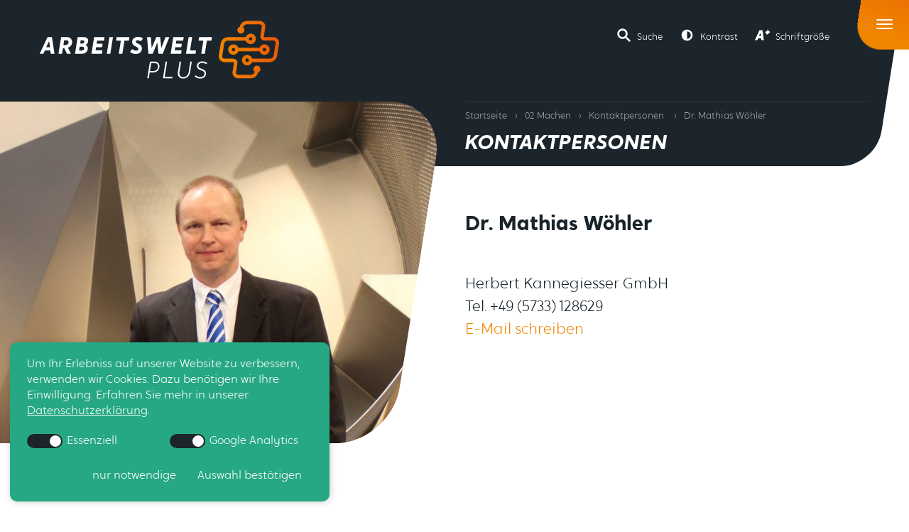

--- FILE ---
content_type: text/html; charset=UTF-8
request_url: https://arbeitswelt.plus/kontaktpersonen/matthias-woehler/
body_size: 12854
content:
<!DOCTYPE html><html lang="de"><head> <meta charset="UTF-8"> <meta name="viewport" content="width=device-width, initial-scale=1.0"> <meta http-equiv="X-UA-Compatible" content="ie=edge">  <link rel="preload" href="https://arbeitswelt.plus/wp-content/themes/arbeitswelt-plus/assets/media/font/Crossten-BoldItalic/Crossten-BoldItalic.woff" as="font" crossorigin="anonymous" /> <link rel="preload" href="https://arbeitswelt.plus/wp-content/themes/arbeitswelt-plus/assets/media/font/Crossten-Light/Crossten-Light.woff" as="font" crossorigin="anonymous" /> <link rel="preload" href="https://arbeitswelt.plus/wp-content/themes/arbeitswelt-plus/assets/media/font/Crossten-LightItalic/Crossten-LightItalic.woff" as="font" crossorigin="anonymous" /> <link rel="preload" href="https://arbeitswelt.plus/wp-content/themes/arbeitswelt-plus/assets/css/default.css?v=a1767714519" as="style">  <link rel="apple-touch-icon" sizes="57x57" href="https://arbeitswelt.plus/wp-content/themes/arbeitswelt-plus/assets/media/favicon/apple-icon-57x57.png"> <link rel="apple-touch-icon" sizes="60x60" href="https://arbeitswelt.plus/wp-content/themes/arbeitswelt-plus/assets/media/favicon/apple-icon-60x60.png"> <link rel="apple-touch-icon" sizes="72x72" href="https://arbeitswelt.plus/wp-content/themes/arbeitswelt-plus/assets/media/favicon/apple-icon-72x72.png"> <link rel="apple-touch-icon" sizes="76x76" href="https://arbeitswelt.plus/wp-content/themes/arbeitswelt-plus/assets/media/favicon/apple-icon-76x76.png"> <link rel="apple-touch-icon" sizes="114x114" href="https://arbeitswelt.plus/wp-content/themes/arbeitswelt-plus/assets/media/favicon/apple-icon-114x114.png"> <link rel="apple-touch-icon" sizes="120x120" href="https://arbeitswelt.plus/wp-content/themes/arbeitswelt-plus/assets/media/favicon/apple-icon-120x120.png"> <link rel="apple-touch-icon" sizes="144x144" href="https://arbeitswelt.plus/wp-content/themes/arbeitswelt-plus/assets/media/favicon/apple-icon-144x144.png"> <link rel="apple-touch-icon" sizes="152x152" href="https://arbeitswelt.plus/wp-content/themes/arbeitswelt-plus/assets/media/favicon/apple-icon-152x152.png"> <link rel="apple-touch-icon" sizes="180x180" href="https://arbeitswelt.plus/wp-content/themes/arbeitswelt-plus/assets/media/favicon/apple-icon-180x180.png"> <link rel="icon" type="image/png" sizes="192x192" href="https://arbeitswelt.plus/wp-content/themes/arbeitswelt-plus/assets/media/favicon/android-icon-192x192.png"> <link rel="icon" type="image/png" sizes="32x32" href="https://arbeitswelt.plus/wp-content/themes/arbeitswelt-plus/assets/media/favicon/favicon-32x32.png"> <link rel="icon" type="image/png" sizes="96x96" href="https://arbeitswelt.plus/wp-content/themes/arbeitswelt-plus/assets/media/favicon/favicon-96x96.png"> <link rel="icon" type="image/png" sizes="16x16" href="https://arbeitswelt.plus/wp-content/themes/arbeitswelt-plus/assets/media/favicon/favicon-16x16.png"> <link rel="manifest" href="https://arbeitswelt.plus/wp-content/themes/arbeitswelt-plus/assets/media/favicon/manifest.json"> <meta name="msapplication-TileColor" content="#ffffff"> <meta name="msapplication-TileImage" content="https://arbeitswelt.plus/wp-content/themes/arbeitswelt-plus/assets/media/favicon/ms-icon-144x144.png"> <meta name="theme-color" content="#ffffff">  <meta name='robots' content='index, follow, max-image-preview:large, max-snippet:-1, max-video-preview:-1' /><script>window.koko_analytics = {"url":"https:\/\/arbeitswelt.plus\/koko-analytics-collect.php","site_url":"https:\/\/arbeitswelt.plus","post_id":518,"path":"\/kontaktpersonen\/matthias-woehler\/","method":"fingerprint","use_cookie":false};</script><title>Dr. Mathias Wöhler - Kompetenzzentrum Arbeitswelt.Plus</title><link rel="canonical" href="https://arbeitswelt.plus/kontaktpersonen/matthias-woehler/" /><meta property="og:locale" content="de_DE" /><meta property="og:type" content="article" /><meta property="og:title" content="Dr. Mathias Wöhler - Kompetenzzentrum Arbeitswelt.Plus" /><meta property="og:url" content="https://arbeitswelt.plus/kontaktpersonen/matthias-woehler/" /><meta property="og:site_name" content="Kompetenzzentrum Arbeitswelt.Plus" /><meta property="article:modified_time" content="2022-02-25T14:28:52+00:00" /><meta property="og:image" content="https://arbeitswelt.plus/wp-content/uploads/2022/01/Matthias_Woehler_Kannegiesser-scaled-e1642679737388.jpg" /><meta property="og:image:width" content="838" /><meta property="og:image:height" content="716" /><meta property="og:image:type" content="image/jpeg" /><meta name="twitter:card" content="summary_large_image" /><meta name="twitter:site" content="@ArbeitsweltPlus" /><script type="application/ld+json" class="yoast-schema-graph">{"@context":"https://schema.org","@graph":[{"@type":"WebPage","@id":"https://arbeitswelt.plus/kontaktpersonen/matthias-woehler/","url":"https://arbeitswelt.plus/kontaktpersonen/matthias-woehler/","name":"Dr. Mathias Wöhler - Kompetenzzentrum Arbeitswelt.Plus","isPartOf":{"@id":"https://arbeitswelt.plus/#website"},"primaryImageOfPage":{"@id":"https://arbeitswelt.plus/kontaktpersonen/matthias-woehler/#primaryimage"},"image":{"@id":"https://arbeitswelt.plus/kontaktpersonen/matthias-woehler/#primaryimage"},"thumbnailUrl":"https://arbeitswelt.plus/wp-content/uploads/2022/01/Matthias_Woehler_Kannegiesser-scaled-e1642679737388.jpg","datePublished":"2021-07-14T08:57:48+00:00","dateModified":"2022-02-25T14:28:52+00:00","breadcrumb":{"@id":"https://arbeitswelt.plus/kontaktpersonen/matthias-woehler/#breadcrumb"},"inLanguage":"de","potentialAction":[{"@type":"ReadAction","target":["https://arbeitswelt.plus/kontaktpersonen/matthias-woehler/"]}]},{"@type":"ImageObject","inLanguage":"de","@id":"https://arbeitswelt.plus/kontaktpersonen/matthias-woehler/#primaryimage","url":"https://arbeitswelt.plus/wp-content/uploads/2022/01/Matthias_Woehler_Kannegiesser-scaled-e1642679737388.jpg","contentUrl":"https://arbeitswelt.plus/wp-content/uploads/2022/01/Matthias_Woehler_Kannegiesser-scaled-e1642679737388.jpg","width":838,"height":716,"caption":"Matthias Wöhler von Kannegiesser"},{"@type":"BreadcrumbList","@id":"https://arbeitswelt.plus/kontaktpersonen/matthias-woehler/#breadcrumb","itemListElement":[{"@type":"ListItem","position":1,"name":"Startseite","item":"https://arbeitswelt.plus/"},{"@type":"ListItem","position":2,"name":"Kontaktpersonen","item":"https://arbeitswelt.plus/kontaktpersonen/"},{"@type":"ListItem","position":3,"name":"Dr. Mathias Wöhler"}]},{"@type":"WebSite","@id":"https://arbeitswelt.plus/#website","url":"https://arbeitswelt.plus/","name":"Arbeitswelt Plus","description":"Informationsplattform für das Thema Künstliche Intelligenz (KI) in der Arbeitswelt","publisher":{"@id":"https://arbeitswelt.plus/#organization"},"potentialAction":[{"@type":"SearchAction","target":{"@type":"EntryPoint","urlTemplate":"https://arbeitswelt.plus/?s={search_term_string}"},"query-input":{"@type":"PropertyValueSpecification","valueRequired":true,"valueName":"search_term_string"}}],"inLanguage":"de"},{"@type":"Organization","@id":"https://arbeitswelt.plus/#organization","name":"Arbeitswelt Plus - It's OWL","url":"https://arbeitswelt.plus/","logo":{"@type":"ImageObject","inLanguage":"de","@id":"https://arbeitswelt.plus/#/schema/logo/image/","url":"https://arbeitswelt.plus/wp-content/uploads/2021/08/logo_arbeitswelt_plus.svg","contentUrl":"https://arbeitswelt.plus/wp-content/uploads/2021/08/logo_arbeitswelt_plus.svg","width":1,"height":1,"caption":"Arbeitswelt Plus - It's OWL"},"image":{"@id":"https://arbeitswelt.plus/#/schema/logo/image/"},"sameAs":["https://x.com/ArbeitsweltPlus","https://www.linkedin.com/company/71935464/admin/","https://www.youtube.com/channel/UCs97OZj5CUV_tw2qSF5CMow"]}]}</script><link rel="alternate" title="oEmbed (JSON)" type="application/json+oembed" href="https://arbeitswelt.plus/wp-json/oembed/1.0/embed?url=https%3A%2F%2Farbeitswelt.plus%2Fkontaktpersonen%2Fmatthias-woehler%2F" /><link rel="alternate" title="oEmbed (XML)" type="text/xml+oembed" href="https://arbeitswelt.plus/wp-json/oembed/1.0/embed?url=https%3A%2F%2Farbeitswelt.plus%2Fkontaktpersonen%2Fmatthias-woehler%2F&#038;format=xml" /><style id='wp-img-auto-sizes-contain-inline-css'>img:is([sizes=auto i],[sizes^="auto," i]){contain-intrinsic-size:3000px 1500px}
/*# sourceURL=wp-img-auto-sizes-contain-inline-css */</style><style id='classic-theme-styles-inline-css'>/*! This file is auto-generated */
.wp-block-button__link{color:#fff;background-color:#32373c;border-radius:9999px;box-shadow:none;text-decoration:none;padding:calc(.667em + 2px) calc(1.333em + 2px);font-size:1.125em}.wp-block-file__button{background:#32373c;color:#fff;text-decoration:none}
/*# sourceURL=/wp-includes/css/classic-themes.min.css */</style><link rel='stylesheet' id='contact-form-7-css' href='https://arbeitswelt.plus/wp-content/plugins/contact-form-7/includes/css/styles.css?ver=6.1.4' media='all' /><link rel='stylesheet' id='events-manager-css' href='https://arbeitswelt.plus/wp-content/plugins/events-manager/includes/css/events_manager.css?ver=5.99912' media='all' /><link rel='stylesheet' id='events-manager-pro-css' href='https://arbeitswelt.plus/wp-content/plugins/events-manager-pro/includes/css/events-manager-pro.css?ver=2.7' media='all' /><link rel='stylesheet' id='sib-front-css-css' href='https://arbeitswelt.plus/wp-content/plugins/mailin/css/mailin-front.css?ver=6.9' media='all' /><script src="https://arbeitswelt.plus/wp-includes/js/dist/hooks.min.js?ver=dd5603f07f9220ed27f1" id="wp-hooks-js"></script><script src="https://arbeitswelt.plus/wp-includes/js/dist/i18n.min.js?ver=c26c3dc7bed366793375" id="wp-i18n-js"></script><script id="wp-i18n-js-after">wp.i18n.setLocaleData( { 'text direction\u0004ltr': [ 'ltr' ] } );
//# sourceURL=wp-i18n-js-after</script><script src="https://arbeitswelt.plus/wp-includes/js/jquery/jquery.min.js?ver=3.7.1" id="jquery-core-js"></script><script src="https://arbeitswelt.plus/wp-includes/js/jquery/jquery-migrate.min.js?ver=3.4.1" id="jquery-migrate-js"></script><script src="https://arbeitswelt.plus/wp-includes/js/jquery/ui/core.min.js?ver=1.13.3" id="jquery-ui-core-js"></script><script src="https://arbeitswelt.plus/wp-includes/js/jquery/ui/mouse.min.js?ver=1.13.3" id="jquery-ui-mouse-js"></script><script src="https://arbeitswelt.plus/wp-includes/js/jquery/ui/sortable.min.js?ver=1.13.3" id="jquery-ui-sortable-js"></script><script src="https://arbeitswelt.plus/wp-includes/js/jquery/ui/datepicker.min.js?ver=1.13.3" id="jquery-ui-datepicker-js"></script><script id="jquery-ui-datepicker-js-after">jQuery(function(jQuery){jQuery.datepicker.setDefaults({"closeText":"Schlie\u00dfen","currentText":"Heute","monthNames":["Januar","Februar","M\u00e4rz","April","Mai","Juni","Juli","August","September","Oktober","November","Dezember"],"monthNamesShort":["Jan.","Feb.","M\u00e4rz","Apr.","Mai","Juni","Juli","Aug.","Sep.","Okt.","Nov.","Dez."],"nextText":"Weiter","prevText":"Zur\u00fcck","dayNames":["Sonntag","Montag","Dienstag","Mittwoch","Donnerstag","Freitag","Samstag"],"dayNamesShort":["So.","Mo.","Di.","Mi.","Do.","Fr.","Sa."],"dayNamesMin":["S","M","D","M","D","F","S"],"dateFormat":"d. MM yy","firstDay":1,"isRTL":false});});
//# sourceURL=jquery-ui-datepicker-js-after</script><script src="https://arbeitswelt.plus/wp-includes/js/jquery/ui/menu.min.js?ver=1.13.3" id="jquery-ui-menu-js"></script><script src="https://arbeitswelt.plus/wp-includes/js/dist/dom-ready.min.js?ver=f77871ff7694fffea381" id="wp-dom-ready-js"></script><script id="wp-a11y-js-translations">( function( domain, translations ) {	var localeData = translations.locale_data[ domain ] || translations.locale_data.messages;	localeData[""].domain = domain;	wp.i18n.setLocaleData( localeData, domain );
} )( "default", {"translation-revision-date":"2026-01-15 01:08:34+0000","generator":"GlotPress\/4.0.3","domain":"messages","locale_data":{"messages":{"":{"domain":"messages","plural-forms":"nplurals=2; plural=n != 1;","lang":"de"},"Notifications":["Benachrichtigungen"]}},"comment":{"reference":"wp-includes\/js\/dist\/a11y.js"}} );
//# sourceURL=wp-a11y-js-translations</script><script src="https://arbeitswelt.plus/wp-includes/js/dist/a11y.min.js?ver=cb460b4676c94bd228ed" id="wp-a11y-js"></script><script src="https://arbeitswelt.plus/wp-includes/js/jquery/ui/autocomplete.min.js?ver=1.13.3" id="jquery-ui-autocomplete-js"></script><script src="https://arbeitswelt.plus/wp-includes/js/jquery/ui/resizable.min.js?ver=1.13.3" id="jquery-ui-resizable-js"></script><script src="https://arbeitswelt.plus/wp-includes/js/jquery/ui/draggable.min.js?ver=1.13.3" id="jquery-ui-draggable-js"></script><script src="https://arbeitswelt.plus/wp-includes/js/jquery/ui/controlgroup.min.js?ver=1.13.3" id="jquery-ui-controlgroup-js"></script><script src="https://arbeitswelt.plus/wp-includes/js/jquery/ui/checkboxradio.min.js?ver=1.13.3" id="jquery-ui-checkboxradio-js"></script><script src="https://arbeitswelt.plus/wp-includes/js/jquery/ui/button.min.js?ver=1.13.3" id="jquery-ui-button-js"></script><script src="https://arbeitswelt.plus/wp-includes/js/jquery/ui/dialog.min.js?ver=1.13.3" id="jquery-ui-dialog-js"></script><script id="events-manager-js-extra">var EM = {"ajaxurl":"https://arbeitswelt.plus/wp-admin/admin-ajax.php","locationajaxurl":"https://arbeitswelt.plus/wp-admin/admin-ajax.php?action=locations_search","firstDay":"1","locale":"de","dateFormat":"dd.mm.yy","ui_css":"https://arbeitswelt.plus/wp-content/plugins/events-manager/includes/css/jquery-ui.min.css","show24hours":"1","is_ssl":"1","bookingInProgress":"Bitte warte, w\u00e4hrend die Buchung abgeschickt wird.","tickets_save":"Ticket speichern","bookingajaxurl":"https://arbeitswelt.plus/wp-admin/admin-ajax.php","bookings_export_save":"Buchungen exportieren","bookings_settings_save":"Einstellungen speichern","booking_delete":"Bist du dir sicher, dass du es l\u00f6schen m\u00f6chtest?","booking_offset":"30","bb_full":"Ausgebucht","bb_book":"Jetzt anmelden","bb_booking":"Anmeldung wird durchgef\u00fchrt","bb_booked":"Anmeldung versendet","bb_error":"Fehler bei der Anmeldung. Erneut versuchen?","bb_cancel":"Abbrechen","bb_canceling":"Anmeldung wird entfernt...","bb_cancelled":"Entfernt","bb_cancel_error":"Fehler beim entfernen . Erneut versuchen?","txt_search":"Search","txt_searching":"Suche...","txt_loading":"Wird geladen...","cache":""};
//# sourceURL=events-manager-js-extra</script><script src="https://arbeitswelt.plus/wp-content/plugins/events-manager/includes/js/events-manager.js?ver=5.99912" id="events-manager-js"></script><script src="https://arbeitswelt.plus/wp-content/plugins/events-manager-pro/includes/js/events-manager-pro.js?ver=2.7" id="events-manager-pro-js"></script><script id="sib-front-js-js-extra">var sibErrMsg = {"invalidMail":"Please fill out valid email address","requiredField":"Please fill out required fields","invalidDateFormat":"Please fill out valid date format","invalidSMSFormat":"Please fill out valid phone number"};
var ajax_sib_front_object = {"ajax_url":"https://arbeitswelt.plus/wp-admin/admin-ajax.php","ajax_nonce":"a175483c51","flag_url":"https://arbeitswelt.plus/wp-content/plugins/mailin/img/flags/"};
//# sourceURL=sib-front-js-js-extra</script><script src="https://arbeitswelt.plus/wp-content/plugins/mailin/js/mailin-front.js?ver=1665482832" id="sib-front-js-js"></script><link rel="https://api.w.org/" href="https://arbeitswelt.plus/wp-json/" /><link rel="alternate" title="JSON" type="application/json" href="https://arbeitswelt.plus/wp-json/wp/v2/kontaktpersonen/518" /><link rel="EditURI" type="application/rsd+xml" title="RSD" href="https://arbeitswelt.plus/xmlrpc.php?rsd" /><link rel='shortlink' href='https://arbeitswelt.plus/?p=518' /><style type="text/css">.em-coupon-code { width:150px; }	#em-coupon-loading { display:inline-block; width:16px; height: 16px; margin-left:4px; background:url(https://arbeitswelt.plus/wp-content/plugins/events-manager-pro/includes/images/spinner.gif)}	.em-coupon-message { display:inline-block; margin:5px 0px 0px 105px; text-indent:22px; }	.em-coupon-success { color:green; background:url(https://arbeitswelt.plus/wp-content/plugins/events-manager-pro/includes/images/success.png) 0px 0px no-repeat }	.em-coupon-error { color:red; background:url(https://arbeitswelt.plus/wp-content/plugins/events-manager-pro/includes/images/error.png) 0px 0px no-repeat }	.em-cart-coupons-form .em-coupon-message{ margin:5px 0px 0px 0px; }	#em-coupon-loading { margin-right:4px; }</style> <link rel="stylesheet" href="https://arbeitswelt.plus/wp-content/themes/arbeitswelt-plus/assets/vendor/bootstrap-4.6.0.min.css"> <link rel="stylesheet" href="https://arbeitswelt.plus/wp-content/themes/arbeitswelt-plus/assets/vendor/swiper-5.4.5.min.css"> <link rel="stylesheet" href="https://arbeitswelt.plus/wp-content/themes/arbeitswelt-plus/assets/vendor/magnific-popup-1.1.0.min.css"> <link rel="stylesheet" href="https://arbeitswelt.plus/wp-content/themes/arbeitswelt-plus/assets/vendor/select2-4.1.0.min.css"> <link rel="stylesheet" href="https://arbeitswelt.plus/wp-content/themes/arbeitswelt-plus/assets/css/default.css?v=a1767714519"> <style>body.hideLoad * {transition: none !important; }</style><style id='global-styles-inline-css'>
:root{--wp--preset--aspect-ratio--square: 1;--wp--preset--aspect-ratio--4-3: 4/3;--wp--preset--aspect-ratio--3-4: 3/4;--wp--preset--aspect-ratio--3-2: 3/2;--wp--preset--aspect-ratio--2-3: 2/3;--wp--preset--aspect-ratio--16-9: 16/9;--wp--preset--aspect-ratio--9-16: 9/16;--wp--preset--color--black: #000000;--wp--preset--color--cyan-bluish-gray: #abb8c3;--wp--preset--color--white: #ffffff;--wp--preset--color--pale-pink: #f78da7;--wp--preset--color--vivid-red: #cf2e2e;--wp--preset--color--luminous-vivid-orange: #ff6900;--wp--preset--color--luminous-vivid-amber: #fcb900;--wp--preset--color--light-green-cyan: #7bdcb5;--wp--preset--color--vivid-green-cyan: #00d084;--wp--preset--color--pale-cyan-blue: #8ed1fc;--wp--preset--color--vivid-cyan-blue: #0693e3;--wp--preset--color--vivid-purple: #9b51e0;--wp--preset--gradient--vivid-cyan-blue-to-vivid-purple: linear-gradient(135deg,rgb(6,147,227) 0%,rgb(155,81,224) 100%);--wp--preset--gradient--light-green-cyan-to-vivid-green-cyan: linear-gradient(135deg,rgb(122,220,180) 0%,rgb(0,208,130) 100%);--wp--preset--gradient--luminous-vivid-amber-to-luminous-vivid-orange: linear-gradient(135deg,rgb(252,185,0) 0%,rgb(255,105,0) 100%);--wp--preset--gradient--luminous-vivid-orange-to-vivid-red: linear-gradient(135deg,rgb(255,105,0) 0%,rgb(207,46,46) 100%);--wp--preset--gradient--very-light-gray-to-cyan-bluish-gray: linear-gradient(135deg,rgb(238,238,238) 0%,rgb(169,184,195) 100%);--wp--preset--gradient--cool-to-warm-spectrum: linear-gradient(135deg,rgb(74,234,220) 0%,rgb(151,120,209) 20%,rgb(207,42,186) 40%,rgb(238,44,130) 60%,rgb(251,105,98) 80%,rgb(254,248,76) 100%);--wp--preset--gradient--blush-light-purple: linear-gradient(135deg,rgb(255,206,236) 0%,rgb(152,150,240) 100%);--wp--preset--gradient--blush-bordeaux: linear-gradient(135deg,rgb(254,205,165) 0%,rgb(254,45,45) 50%,rgb(107,0,62) 100%);--wp--preset--gradient--luminous-dusk: linear-gradient(135deg,rgb(255,203,112) 0%,rgb(199,81,192) 50%,rgb(65,88,208) 100%);--wp--preset--gradient--pale-ocean: linear-gradient(135deg,rgb(255,245,203) 0%,rgb(182,227,212) 50%,rgb(51,167,181) 100%);--wp--preset--gradient--electric-grass: linear-gradient(135deg,rgb(202,248,128) 0%,rgb(113,206,126) 100%);--wp--preset--gradient--midnight: linear-gradient(135deg,rgb(2,3,129) 0%,rgb(40,116,252) 100%);--wp--preset--font-size--small: 13px;--wp--preset--font-size--medium: 20px;--wp--preset--font-size--large: 36px;--wp--preset--font-size--x-large: 42px;--wp--preset--spacing--20: 0.44rem;--wp--preset--spacing--30: 0.67rem;--wp--preset--spacing--40: 1rem;--wp--preset--spacing--50: 1.5rem;--wp--preset--spacing--60: 2.25rem;--wp--preset--spacing--70: 3.38rem;--wp--preset--spacing--80: 5.06rem;--wp--preset--shadow--natural: 6px 6px 9px rgba(0, 0, 0, 0.2);--wp--preset--shadow--deep: 12px 12px 50px rgba(0, 0, 0, 0.4);--wp--preset--shadow--sharp: 6px 6px 0px rgba(0, 0, 0, 0.2);--wp--preset--shadow--outlined: 6px 6px 0px -3px rgb(255, 255, 255), 6px 6px rgb(0, 0, 0);--wp--preset--shadow--crisp: 6px 6px 0px rgb(0, 0, 0);}:where(.is-layout-flex){gap: 0.5em;}:where(.is-layout-grid){gap: 0.5em;}body .is-layout-flex{display: flex;}.is-layout-flex{flex-wrap: wrap;align-items: center;}.is-layout-flex > :is(*, div){margin: 0;}body .is-layout-grid{display: grid;}.is-layout-grid > :is(*, div){margin: 0;}:where(.wp-block-columns.is-layout-flex){gap: 2em;}:where(.wp-block-columns.is-layout-grid){gap: 2em;}:where(.wp-block-post-template.is-layout-flex){gap: 1.25em;}:where(.wp-block-post-template.is-layout-grid){gap: 1.25em;}.has-black-color{color: var(--wp--preset--color--black) !important;}.has-cyan-bluish-gray-color{color: var(--wp--preset--color--cyan-bluish-gray) !important;}.has-white-color{color: var(--wp--preset--color--white) !important;}.has-pale-pink-color{color: var(--wp--preset--color--pale-pink) !important;}.has-vivid-red-color{color: var(--wp--preset--color--vivid-red) !important;}.has-luminous-vivid-orange-color{color: var(--wp--preset--color--luminous-vivid-orange) !important;}.has-luminous-vivid-amber-color{color: var(--wp--preset--color--luminous-vivid-amber) !important;}.has-light-green-cyan-color{color: var(--wp--preset--color--light-green-cyan) !important;}.has-vivid-green-cyan-color{color: var(--wp--preset--color--vivid-green-cyan) !important;}.has-pale-cyan-blue-color{color: var(--wp--preset--color--pale-cyan-blue) !important;}.has-vivid-cyan-blue-color{color: var(--wp--preset--color--vivid-cyan-blue) !important;}.has-vivid-purple-color{color: var(--wp--preset--color--vivid-purple) !important;}.has-black-background-color{background-color: var(--wp--preset--color--black) !important;}.has-cyan-bluish-gray-background-color{background-color: var(--wp--preset--color--cyan-bluish-gray) !important;}.has-white-background-color{background-color: var(--wp--preset--color--white) !important;}.has-pale-pink-background-color{background-color: var(--wp--preset--color--pale-pink) !important;}.has-vivid-red-background-color{background-color: var(--wp--preset--color--vivid-red) !important;}.has-luminous-vivid-orange-background-color{background-color: var(--wp--preset--color--luminous-vivid-orange) !important;}.has-luminous-vivid-amber-background-color{background-color: var(--wp--preset--color--luminous-vivid-amber) !important;}.has-light-green-cyan-background-color{background-color: var(--wp--preset--color--light-green-cyan) !important;}.has-vivid-green-cyan-background-color{background-color: var(--wp--preset--color--vivid-green-cyan) !important;}.has-pale-cyan-blue-background-color{background-color: var(--wp--preset--color--pale-cyan-blue) !important;}.has-vivid-cyan-blue-background-color{background-color: var(--wp--preset--color--vivid-cyan-blue) !important;}.has-vivid-purple-background-color{background-color: var(--wp--preset--color--vivid-purple) !important;}.has-black-border-color{border-color: var(--wp--preset--color--black) !important;}.has-cyan-bluish-gray-border-color{border-color: var(--wp--preset--color--cyan-bluish-gray) !important;}.has-white-border-color{border-color: var(--wp--preset--color--white) !important;}.has-pale-pink-border-color{border-color: var(--wp--preset--color--pale-pink) !important;}.has-vivid-red-border-color{border-color: var(--wp--preset--color--vivid-red) !important;}.has-luminous-vivid-orange-border-color{border-color: var(--wp--preset--color--luminous-vivid-orange) !important;}.has-luminous-vivid-amber-border-color{border-color: var(--wp--preset--color--luminous-vivid-amber) !important;}.has-light-green-cyan-border-color{border-color: var(--wp--preset--color--light-green-cyan) !important;}.has-vivid-green-cyan-border-color{border-color: var(--wp--preset--color--vivid-green-cyan) !important;}.has-pale-cyan-blue-border-color{border-color: var(--wp--preset--color--pale-cyan-blue) !important;}.has-vivid-cyan-blue-border-color{border-color: var(--wp--preset--color--vivid-cyan-blue) !important;}.has-vivid-purple-border-color{border-color: var(--wp--preset--color--vivid-purple) !important;}.has-vivid-cyan-blue-to-vivid-purple-gradient-background{background: var(--wp--preset--gradient--vivid-cyan-blue-to-vivid-purple) !important;}.has-light-green-cyan-to-vivid-green-cyan-gradient-background{background: var(--wp--preset--gradient--light-green-cyan-to-vivid-green-cyan) !important;}.has-luminous-vivid-amber-to-luminous-vivid-orange-gradient-background{background: var(--wp--preset--gradient--luminous-vivid-amber-to-luminous-vivid-orange) !important;}.has-luminous-vivid-orange-to-vivid-red-gradient-background{background: var(--wp--preset--gradient--luminous-vivid-orange-to-vivid-red) !important;}.has-very-light-gray-to-cyan-bluish-gray-gradient-background{background: var(--wp--preset--gradient--very-light-gray-to-cyan-bluish-gray) !important;}.has-cool-to-warm-spectrum-gradient-background{background: var(--wp--preset--gradient--cool-to-warm-spectrum) !important;}.has-blush-light-purple-gradient-background{background: var(--wp--preset--gradient--blush-light-purple) !important;}.has-blush-bordeaux-gradient-background{background: var(--wp--preset--gradient--blush-bordeaux) !important;}.has-luminous-dusk-gradient-background{background: var(--wp--preset--gradient--luminous-dusk) !important;}.has-pale-ocean-gradient-background{background: var(--wp--preset--gradient--pale-ocean) !important;}.has-electric-grass-gradient-background{background: var(--wp--preset--gradient--electric-grass) !important;}.has-midnight-gradient-background{background: var(--wp--preset--gradient--midnight) !important;}.has-small-font-size{font-size: var(--wp--preset--font-size--small) !important;}.has-medium-font-size{font-size: var(--wp--preset--font-size--medium) !important;}.has-large-font-size{font-size: var(--wp--preset--font-size--large) !important;}.has-x-large-font-size{font-size: var(--wp--preset--font-size--x-large) !important;}
/*# sourceURL=global-styles-inline-css */
</style>
</head><body class="wp-singular kontaktpersonen-template-default single single-kontaktpersonen postid-518 wp-theme-arbeitswelt-plus hideLoad -has-featured-img kontaktpersonen-matthias-woehler"> <header class="nav-wrap position-relative w-100">  <div class="abs-cover overflow-hidden"> <div class="navbar-background abs-tl"></div> </div>  <nav class="navbar container"> <div class="navbar-header w-100 ">  <a class="navbar-brand navbar-logo" href="https://arbeitswelt.plus" aria-label="Zur Startseite"> <svg viewBox="0 0 283.46 68.39" xmlns="http://www.w3.org/2000/svg" xmlns:xlink="http://www.w3.org/1999/xlink" width="337" height="82"> <linearGradient id="a" gradientUnits="userSpaceOnUse" x1="240.31" x2="311.81" y1="56.53" y2="56.53"> <stop offset="0" stop-color="#f08600" /> <stop offset="1" stop-color="#e95906" /> </linearGradient> <g transform="translate(-28.35 -22.5)"> <path d="m223.33 61.55a.54.54 0 0 0 .57-.48l2.4-15.2h4.84a.51.51 0 0 0 .57-.51l.51-3.14c.06-.31-.09-.48-.43-.48h-14.23a.49.49 0 0 0 -.54.48l-.54 3.14c0 .34.12.51.43.51h5.18l-2.41 15.2c-.05.31.09.48.43.48zm-11 0a.48.48 0 0 0 .53-.48l.54-3.14c0-.31-.11-.48-.42-.48h-6.6l2.44-15.23a.39.39 0 0 0 -.43-.48h-3.22a.51.51 0 0 0 -.57.48l-3 18.85c-.06.31.08.48.42.48zm-25.33-19.81a.53.53 0 0 0 -.57.48l-3 18.85c0 .26.11.48.42.48h11.41a.56.56 0 0 0 .57-.48l.5-3.14q0-.51-.42-.51h-7.67l.59-3.76h6.63a.54.54 0 0 0 .59-.51l.48-3c0-.34-.08-.51-.39-.51h-6.65l.59-3.77h7.61a.54.54 0 0 0 .57-.51l.51-3.14a.39.39 0 0 0 -.43-.48zm-13.53 19.81a.71.71 0 0 0 .68-.51l7.53-18.79c.11-.31.11-.51-.26-.51h-3.59a.66.66 0 0 0 -.71.51l-4.84 12.45-1.28-12.59a.42.42 0 0 0 -.45-.37h-3.77a.53.53 0 0 0 -.56.37l-5.37 12.59-.85-12.45c0-.31-.14-.51-.57-.51h-3.59c-.34 0-.48.2-.4.51l1.56 18.75a.47.47 0 0 0 .53.51h4a.77.77 0 0 0 .76-.51l5.32-12.79 1.27 12.79c0 .34.23.51.63.51zm-23.07-17.77a.44.44 0 0 0 -.05-.71 9.28 9.28 0 0 0 -5.41-1.61c-4.16 0-7.19 2.46-7.19 5.94 0 6 7.39 5.15 7.39 8.32 0 1.05-.88 2.1-2.8 2.1a6.23 6.23 0 0 1 -4-1.59.46.46 0 0 0 -.32-.11.6.6 0 0 0 -.48.23l-2 2.46a.46.46 0 0 0 .09.7 9.49 9.49 0 0 0 6.37 2.33c4.81 0 7.38-3.43 7.38-6.54 0-6.3-7.38-5.3-7.38-8.12 0-1 1.07-1.7 2.35-1.7a5.56 5.56 0 0 1 3.14 1 .56.56 0 0 0 .34.12.53.53 0 0 0 .42-.23zm-24.73 17.77a.54.54 0 0 0 .57-.48l2.4-15.2h4.84a.51.51 0 0 0 .57-.51l.51-3.14c.05-.31-.09-.48-.43-.48h-14.23a.49.49 0 0 0 -.54.48l-.54 3.14c0 .34.11.51.43.51h5.17l-2.42 15.2c-.06.31.08.48.42.48zm-14.24 0a.53.53 0 0 0 .57-.48l3-18.85c0-.31-.11-.48-.42-.48h-3.23a.51.51 0 0 0 -.57.48l-3 18.85c0 .31.09.48.43.48zm-18.22-19.81a.54.54 0 0 0 -.57.48l-3 18.85c0 .26.12.48.43.48h11.4a.56.56 0 0 0 .57-.48l.51-3.14c0-.34-.11-.51-.43-.51h-7.66l.59-3.76h6.62a.55.55 0 0 0 .6-.51l.48-3c0-.34-.09-.51-.4-.51h-6.65l.59-3.77h7.62a.52.52 0 0 0 .56-.51l.51-3.14a.39.39 0 0 0 -.42-.48zm-16.39 3.88h2.18c1.67 0 2.15.65 2.15 1.7a2.32 2.32 0 0 1 -2.57 2.09h-2.38zm-1.18 7.5h2.68c1.82 0 2.64.76 2.64 2.12s-1.22 2.46-3.23 2.46h-2.83zm2.51 8.43c4 0 7.08-2.86 7.08-6.14a4.26 4.26 0 0 0 -2.83-4.33 5.41 5.41 0 0 0 3.28-4.7c0-2.8-1.72-4.64-5.32-4.64h-6.65a.49.49 0 0 0 -.56.48l-3 18.85c-.06.31.08.48.42.48zm-16.35-7.24a7.47 7.47 0 0 0 4.89-6.77 5.67 5.67 0 0 0 -5.8-5.8h-6.76a.54.54 0 0 0 -.57.48l-3 18.85c-.06.31.09.48.43.48h3.22a.54.54 0 0 0 .57-.48l1-6.08h1.64l2.92 6.08a.79.79 0 0 0 .79.48h3.56c.37 0 .48-.17.34-.51zm-2.15-8.75c1.84 0 2.83.94 2.83 2.38 0 1.81-1.62 3.23-3.77 3.23h-2.35l.34-2.3.54-3.31zm-23.65 8.1 3.36-7.08 1.16 7.08zm-3.94 7.89a.74.74 0 0 0 .77-.48l1.58-3.51h6.4l.5 3.44c.08.43.28.51.65.51h3.37c.31 0 .45-.17.39-.51l-2.91-18.78c-.06-.31-.23-.48-.51-.48h-4.3a.69.69 0 0 0 -.65.48l-8.92 18.85c-.17.31-.08.48.26.48z" fill="#fff" /> <path d="m226.47 72.63c.15-.19.15-.36 0-.48a9.49 9.49 0 0 0 -5.47-1.64c-3.42 0-6.51 2-6.51 5.29 0 6.23 9 4.14 9 9.14 0 2.18-1.72 4.22-5.09 4.22a7.48 7.48 0 0 1 -5.13-2 .29.29 0 0 0 -.22-.11c-.09 0-.17.06-.26.17l-.73.85c-.14.2-.14.34 0 .48a9 9 0 0 0 6.22 2.35c4.45 0 7-3 7-6.06 0-6.48-9-4.47-9-9.11 0-2.15 2.13-3.48 4.53-3.48a8 8 0 0 1 4.42 1.33.49.49 0 0 0 .25.08.38.38 0 0 0 .26-.14zm-32.2-1.84a.4.4 0 0 0 -.4.32l-1.89 12c-.6 4.08 1.27 7.73 6.19 7.73 4.7 0 7.62-3.57 8.3-7.73l1.89-12c0-.2-.05-.32-.25-.32h-1.11a.4.4 0 0 0 -.4.32l-1.84 11.83c-.59 3.7-2.91 6.22-6.45 6.22s-5.1-2.52-4.5-6.22l1.87-11.83c0-.2-.06-.32-.26-.32zm-9.27 19.81a.35.35 0 0 0 .37-.31l.2-1.07c0-.23-.09-.34-.28-.34h-9l2.83-17.77c0-.2-.09-.32-.29-.32h-1.13a.35.35 0 0 0 -.37.32l-3.05 19.18c0 .2.08.31.28.31zm-24.63-18.14h3.63c2.81 0 4.45 1.62 4.45 4.11 0 3.39-2.66 5.37-5.69 5.37h-3.93zm-3.2 18.14a.35.35 0 0 0 .37-.31l1-6.7h4.22a7.15 7.15 0 0 0 7.44-7.11 5.46 5.46 0 0 0 -5.8-5.69h-5.26a.35.35 0 0 0 -.37.32l-3.06 19.18c0 .2.09.31.29.31z" fill="#fff" /> <path d="m257.69 50.35a6.18 6.18 0 1 0 5.79 8.26h25.17a6.2 6.2 0 1 0 0-4.13h-25.16a6.17 6.17 0 0 0 -5.8-4.13zm0 8.23a2 2 0 1 1 2.05-2 2.05 2.05 0 0 1 -2.05 2zm36.76-4.1a2.05 2.05 0 1 1 -2.05 2.05 2.05 2.05 0 0 1 2.05-2.05zm-8.95 21.07a4.16 4.16 0 0 0 -4.16 4.16 4.11 4.11 0 0 0 1.53 3.2 4.75 4.75 0 0 1 -4.35 3.53h-15.06a2.71 2.71 0 0 1 -2.1-.89 2.86 2.86 0 0 1 -.56-2.32l1.63-10.23a5.08 5.08 0 0 0 -1.09-4.06 4.93 4.93 0 0 0 -3.78-1.69h-10.41a2.71 2.71 0 0 1 -2.1-.89 2.79 2.79 0 0 1 -.56-2.32l2.26-14.29a4.75 4.75 0 0 1 4.44-3.85h21.1a6.18 6.18 0 1 0 0-4.12h-21.1a8.83 8.83 0 0 0 -8.52 7.33l-2.26 14.29a7 7 0 0 0 1.5 5.64 6.76 6.76 0 0 0 5.24 2.34h10.41a.85.85 0 0 1 .64.24.91.91 0 0 1 .15.73l-1.63 10.28a7 7 0 0 0 1.5 5.64 6.76 6.76 0 0 0 5.24 2.34h15.06a8.84 8.84 0 0 0 8.42-7 4.16 4.16 0 0 0 -1.44-8.06zm-7.41-33.8a2 2 0 1 1 -2 2 2.05 2.05 0 0 1 2-2zm32.12 2.32a6.73 6.73 0 0 0 -5.21-2.34h-10.4a.8.8 0 0 1 -.64-.25.87.87 0 0 1 -.15-.73l1.62-10.27a7 7 0 0 0 -1.5-5.65 6.77 6.77 0 0 0 -5.24-2.33h-15.08a8.81 8.81 0 0 0 -8.42 7 4.18 4.18 0 1 0 4.06.69 4.75 4.75 0 0 1 4.36-3.52h15.05a2.67 2.67 0 0 1 2.1.89 2.8 2.8 0 0 1 .57 2.31l-1.63 10.24a4.87 4.87 0 0 0 4.87 5.75h10.43a2.69 2.69 0 0 1 2.11.89 2.83 2.83 0 0 1 .56 2.31l-2.26 14.29a4.74 4.74 0 0 1 -4.44 3.85h-21a6.2 6.2 0 1 0 -.14 4.13h21.14a8.83 8.83 0 0 0 8.48-7.33l2.27-14.29a7 7 0 0 0 -1.51-5.64zm-36.21 27.07a2.1 2.1 0 1 1 2.1-2.1 2.1 2.1 0 0 1 -2.1 2.1z" fill="url(#a)" /> </g> </svg> </a>  <a href="#content" class="sr-only sr-only-focusable position-absolute" tabindex="1">Zum Hauptinhalt springen</a>  <div class="navbar-links pr-md-4 pr-xxl-0"> <a class="js-search" href="#" aria-controls="search-input" role="button"> <svg viewBox="0 0 24 24" xmlns="http://www.w3.org/2000/svg"> <path d="m0 0h24v24h-24z" fill="none" /> <path d="m22.06 19.939-5.51-5.509a8.271 8.271 0 1 0 -2.121 2.121l5.51 5.509a1.5 1.5 0 0 0 2.121-2.121zm-12.305-4.929a5.255 5.255 0 1 1 5.254-5.255 5.261 5.261 0 0 1 -5.254 5.255z" fill="#fff" /> </svg> <div class="hidden"> <form action="/" method="get" role="search" id="searchbar"> <input type="search" tabindex="-1" class="search-input form-control" id="search-input" name="s" value="" aria-label="Suchwort Eingabe" aria-hidden='true' spellcheck="false" placeholder="z.B. Künstliche Intelligenz" autocomplete="off"> </form> </div> <label for="search-input">Suche</label> </a> <a class="js-contrast" href="#" role="button"> <svg viewBox="0 0 24 24" xmlns="http://www.w3.org/2000/svg"> <path d="m0 0h24v24h-24z" fill="none" /> <path d="m12 3a9 9 0 1 0 9 9 9.01 9.01 0 0 0 -9-9zm0 15v-12a6 6 0 0 1 0 12z" fill="#fff" /> </svg> <span>Kontrast</span> </a> <a class="js-control-font-size" href="#" role="button"> <svg viewBox="0 0 24 24" xmlns="http://www.w3.org/2000/svg"> <path d="m0 0h24v24h-24z" fill="none" /> <g fill="#fff"> <path d="m6.608 13.5 2.444-5.186.784 5.186zm-3.2 6.57a.619.619 0 0 0 .669-.438l1.123-2.581h4.887l.3 2.582a.478.478 0 0 0 .553.438h3.136c.3 0 .392-.138.322-.438l-2.234-15.261c-.046-.3-.207-.438-.461-.438h-3.942a.58.58 0 0 0 -.576.438l-7.101 15.261c-.161.3-.092.438.208.438z" /> <path d="m23.483 6.008h-1.125a.3.3 0 0 1 -.306-.363l.176-1.112a.5.5 0 0 0 -.509-.6h-1.627a.736.736 0 0 0 -.7.6l-.234 1.476h-1.49a.735.735 0 0 0 -.7.6l-.245 1.545a.5.5 0 0 0 .509.605h1.125a.3.3 0 0 1 .306.363l-.176 1.112a.5.5 0 0 0 .509.6h1.628a.736.736 0 0 0 .7-.6l.234-1.476h1.49a.736.736 0 0 0 .7-.6l.245-1.545a.5.5 0 0 0 -.509-.605" /> </g> </svg> <span>Schriftgröße</span> </a> </div> </div>  <button class="navbar-toggler fixed-top" type="button" data-toggle="collapse" data-target="#navbar-content" aria-controls="navbar-content" aria-expanded="false" aria-label="Toggle Navigation"> <span class="sr-only">Navigation öffnen/schliessen</span> <span class="d-block hamburger hamburger--vortex"> <span class="hamburger-box"> <span class="hamburger-inner"></span> </span> </span> </button> <div class="navbar-toggler-bg"></div>  <div class="collapse navbar-collapse" id="navbar-content"> <div class="navbar-scrollbox"> <div class="flex-center flex-grow-1"> <nav class="navbar-mainmenu | list-unstyled">  <li class="navbar-mainmenu-block">  <a class="nav-link nav-link-top | d-flex" href="https://arbeitswelt.plus/wir/"> <span class="number">01</span> <span class="name"><b>Wir</b></span> </a>  <ul class="navbar-mainmenu-col | list-unstyled"> <li class="nav-item"> <a class="nav-link nav-link-sub" href="https://arbeitswelt.plus/wir/ueber-uns/">Über uns</a> </li> <li class="nav-item"> <a class="nav-link nav-link-sub" href="https://arbeitswelt.plus/wir/partner/">Partner</a> </li> </ul> </li>  <li class="navbar-mainmenu-block">  <a class="nav-link nav-link-top | d-flex" href="https://arbeitswelt.plus/machen/"> <span class="number">02</span> <span class="name"><b>Machen</b></span> </a>  <ul class="navbar-mainmenu-col | list-unstyled"> <li class="nav-item"> <a class="nav-link nav-link-sub" href="/angebote">Angebote</a> </li> <li class="nav-item"> <a class="nav-link nav-link-sub" href="https://arbeitswelt.plus/veranstaltungen/">Veranstaltungen</a> </li> <li class="nav-item"> <a class="nav-link nav-link-sub" href="/news">News</a> </li> </ul> </li>  <li class="navbar-mainmenu-block">  <a class="nav-link nav-link-top | d-flex" href="https://arbeitswelt.plus/forschung/"> <span class="number">03</span> <span class="name"><b>Forschung</b></span> </a>  <ul class="navbar-mainmenu-col | list-unstyled"> <li class="nav-item"> <a class="nav-link nav-link-sub" href="https://arbeitswelt.plus/forschung/toolbox-ki/">Unsere Toolbox: KI-Potenziale der Arbeitswelt für den Mittelstand erschließen</a> </li> <li class="nav-item"> <a class="nav-link nav-link-sub" href="https://arbeitswelt.plus/forschung/arbeitsplatzgestaltung/">Menschenzentrierte Arbeitsplatzgestaltung</a> </li> <li class="nav-item"> <a class="nav-link nav-link-sub" href="https://arbeitswelt.plus/forschung/kompetenzentwicklung/">Kompetenzentwicklung</a> </li> <li class="nav-item"> <a class="nav-link nav-link-sub" href="https://arbeitswelt.plus/forschung/change-management/">Change Management</a> </li> <li class="nav-item"> <a class="nav-link nav-link-sub" href="https://arbeitswelt.plus/forschung/working-paper-reihe/">Working Paper-Reihe</a> </li> </ul> </li>  <li class="navbar-mainmenu-block">  <a class="nav-link nav-link-top | d-flex" href="https://arbeitswelt.plus/anwendbar/"> <span class="number">04</span> <span class="name"><b>Anwendbar</b></span> </a>  <ul class="navbar-mainmenu-col | list-unstyled"> <li class="nav-item"> <a class="nav-link nav-link-sub" href="https://arbeitswelt.plus/anwendbar/leuchtturmprojekte/">Leuchtturmprojekte</a> </li> <li class="nav-item"> <a class="nav-link nav-link-sub" href="/transferprojekte">Transferprojekte</a> </li> <li class="nav-item"> <a class="nav-link nav-link-sub" href="https://arbeitswelt.plus/anwendbar/unternehmensmodell/">Unternehmensmodell</a> </li> </ul> </li> </nav> </div> <nav class="navbar-footermenu | list-unstyled d-flex flex-wrap"> <li class="nav-item"> <a class="nav-link nav-link-secondary | bold italic uppercase" href="https://arbeitswelt.plus/newsletter/">Newsletter</a> </li> <li class="nav-item"> <a class="nav-link nav-link-secondary | bold italic uppercase" href="https://arbeitswelt.plus/machen/publikationen/">Publikationen</a> </li> <li class="nav-item"> <a class="nav-link nav-link-secondary | bold italic uppercase" href="https://arbeitswelt.plus/barrierefreiheit/">Barrierefreiheit</a> </li> <li class="nav-item"> <a class="nav-link nav-link-secondary | bold italic uppercase" href="https://arbeitswelt.plus/kontakt/">Kontakt</a> </li> <li class="nav-item"> <a class="nav-link nav-link-secondary | bold italic uppercase" href="https://arbeitswelt.plus/impressum/">Impressum</a> </li> <li class="nav-item"> <a class="nav-link nav-link-secondary | bold italic uppercase" href="https://arbeitswelt.plus/datenschutz/">Datenschutz</a> </li> </nav></div> </div> </nav>   <div class="position-relative"> <div class="container"> <div class="row"> <div class="col-12 col-lg-6 offset-lg-6">  <nav aria-label="breadcrumb" class="breadcrumbs"> <ol class="list-unstyled mb-0"> <li><a href="/">Startseite</a></li>  <li><a href="/machen">02 Machen</a></li>  <li> <a href="/kontaktpersonen">Kontaktpersonen</a> </li>  <li>Dr. Mathias Wöhler</li> </ol> </nav>  <div class="breadcrumbs-title | h2 white uppercase spaced mb-0 pr-lg-4 pr-xxl-0 italic"> <span class="thin"><i></i></span> <span><b>Kontaktpersonen</b></span> </div> </div> </div> </div>  <div class="featured-img-wrap"> <div class="featured-img | g:img-cover -adaptive"> <img srcset='https://arbeitswelt.plus/wp-content/uploads/2022/01/Matthias_Woehler_Kannegiesser-scaled-e1642679737388-300x256.jpg 300w, https://arbeitswelt.plus/wp-content/uploads/2022/01/Matthias_Woehler_Kannegiesser-scaled-e1642679737388-150x128.jpg 150w, https://arbeitswelt.plus/wp-content/uploads/2022/01/Matthias_Woehler_Kannegiesser-scaled-e1642679737388-768x656.jpg 768w, https://arbeitswelt.plus/wp-content/uploads/2022/01/Matthias_Woehler_Kannegiesser-scaled-e1642679737388-520x444.jpg 520w, https://arbeitswelt.plus/wp-content/uploads/2022/01/Matthias_Woehler_Kannegiesser-scaled-e1642679737388.jpg 838w' sizes='' class='1' alt='Matthias Wöhler von Kannegiesser' width='838' height='716' loading='lazy' > </div> </div> </div> </header> <main id="content"> </header><div class="container pt-6"> <div class="row single-col-content">  <div class="col-12 col-lg-6 order-lg-1 single-col-content"> <h1>Dr. Mathias Wöhler</h1>  <div class="contact-text font-larger"> <div class="mb-1">Herbert Kannegiesser GmbH</div> <div class="mb-1"><a class="black" href="tel:+495733128629">Tel. +49 (5733) 128629 </a><br></div> <a data-mto="mathias.woehler###kannegiesser.de" href="#">E-Mail schreiben</a><br> </div> </div>   <div class="col-12 col-lg-6 order-lg-0"></div> </div></div></main><footer class="footer mt-7">  <div class="footer-newsletter py-6"> <div class="container"> <div class="row"> <div class="col-12 col-md-8 offset-md-2 col-lg-6 offset-lg-3"> <div class="footer-newsletter__img"> <img src="https://arbeitswelt.plus/wp-content/uploads/2021/06/newsletter.svg" alt="Newsletter Illusration" loading="lazy"> </div> </div> </div> <div class="row"> <div class="col-12 col-lg-10 offset-lg-1 col-xxl-8 offset-xxl-2"> <div class="footer-newsletter__text font-larger"> <h2 style="text-align: center;"><b>Newsletter: Immer aktuell informiert</b></h2><p style="text-align: center;">Bleiben Sie auf dem Laufenden und melden sich zum kostenlosen Newsletter von Arbeitswelt.Plus an. Wir informieren Sie alle drei Monate über die wichtigsten Meldungen aus dem Kompetenzzentrum.</p><p style="text-align: center;"><a class="btn" href="https://arbeitswelt.plus/newsletter/">Zur Anmeldung</a></p> </div> </div> </div> </div> </div>  <div class="footer-contents bg-blue gray pb-5 pt-5 mt-6 mt-md-0 position-relative"> <div class="container">  <div class=" row">   <div class="footer-social"> <a class="svg-link" href='https://www.linkedin.com/company/arbeitswelt-plus/' target='_blank' rel='noopener' title="Besuche uns auf LinkedIn"> <svg viewBox="0 0 60 60" xmlns="http://www.w3.org/2000/svg"> <path d="m608.652 339.1a30 30 0 1 0 -30-30 30 30 0 0 0 30 30" fill="#1a252b" transform="translate(-578.652 -279.101)" /> <g fill="#fff"> <path class="sign" d="m18.395 24.559h4.978v16.002h-4.978z" /> <path class="sign" d="m599.537 301.474a2.884 2.884 0 1 1 2.883-2.884 2.883 2.883 0 0 1 -2.883 2.884" transform="translate(-578.652 -279.101)" /> <path class="sign" d="m620.652 319.662h-4.973v-7.782c0-1.855-.032-4.243-2.584-4.243-2.588 0-2.983 2.023-2.983 4.11v7.915h-4.967v-16h4.767v2.188h.068a5.226 5.226 0 0 1 4.706-2.585c5.035 0 5.966 3.313 5.966 7.623z" transform="translate(-578.652 -279.101)" /> </g> </svg> </a> <a class="svg-link" href='https://twitter.com/ArbeitsweltPlus' target='_blank' rel='noopener' title="Besuche uns auf X"> <svg xmlns="http://www.w3.org/2000/svg" viewBox="0 0 60 60"> <path d="m30,60c16.57,0,30-13.43,30-30S46.57,0,30,0,0,13.43,0,30s13.43,30,30,30h0" style="fill:#1a252b; stroke-width:0px;" /> <g fill="#fff"> <path class="sign" d="m32.14,28.35l8.37-9.1h-1.98l-7.27,7.9-5.81-7.9h-6.7l8.78,11.95-8.78,9.54h1.98l7.68-8.35,6.13,8.35h6.7l-9.1-12.39h0Zm-2.72,2.95l-.89-1.19-7.08-9.47h3.05l5.71,7.64.89,1.19,7.42,9.93h-3.05l-6.06-8.11h0Z" /> </g> </svg> </a> <a class="svg-link" href='https://www.youtube.com/channel/UCs97OZj5CUV_tw2qSF5CMow' target='_blank' rel='noopener' title="Besuche uns auf YouTube"> <svg viewBox="0 0 60 60" xmlns="http://www.w3.org/2000/svg"> <path d="m608.652 339.1a30 30 0 1 0 -30-30 30 30 0 0 0 30 30" fill="#1a252b" transform="translate(-578.652 -279.101)" /> <path class="sign" d="m605.533 313.319v-8.532l7.98 4.165zm17.681-10.992c-.572-2.29-1.646-3.172-3.622-3.491-1.14-.167-6.609-.382-10.949-.382h.019c-4.34 0-9.809.215-10.949.383-1.976.318-3.05 1.2-3.622 3.49a57.93 57.93 0 0 0 -.458 6.6v.353a57.964 57.964 0 0 0 .458 6.6c.572 2.289 1.646 3.171 3.622 3.49 1.14.167 6.609.383 10.949.383h-.019c4.34 0 9.809-.216 10.949-.383 1.976-.319 3.05-1.2 3.622-3.49a57.964 57.964 0 0 0 .458-6.6v-.353a57.93 57.93 0 0 0 -.458-6.6" fill="#fff" transform="translate(-578.652 -279.101)" /> <path d="m26.881 25.685 7.979 4.165-.914.5z" fill="#1a1a18" /> </svg> </a> </div> </div>  <div class="footer-sitemaparea pb-6"> <nav class="footer-sitemap | list-unstyled row"> <li class="col-12 col-sm-6 col-xl-3 col-xl-2"> <ul class="footer-sitemap-col | list-unstyled"> <li class=""><a class="uppercase italic bold spaced" href="https://arbeitswelt.plus/wir/">Wir</a></li> <li class=""><a class="" href="https://arbeitswelt.plus/wir/ueber-uns/">Über uns</a></li> <li class=""><a class="" href="https://arbeitswelt.plus/wir/partner/">Partner</a></li> </ul> </li> <li class="col-12 col-sm-6 col-xl-3 col-xl-2"> <ul class="footer-sitemap-col | list-unstyled"> <li class=""><a class="uppercase italic bold spaced" href="https://arbeitswelt.plus/machen/">Machen</a></li> <li class=""><a class="" href="/angebote">Angebote</a></li> <li class=""><a class="" href="https://arbeitswelt.plus/veranstaltungen/">Veranstaltungen</a></li> <li class=""><a class="" href="/news">News</a></li> </ul> </li> <li class="col-12 col-sm-6 col-xl-3 col-xl-2"> <ul class="footer-sitemap-col | list-unstyled"> <li class=""><a class="uppercase italic bold spaced" href="https://arbeitswelt.plus/forschung/">Forschung</a></li> <li class=""><a class="" href="https://arbeitswelt.plus/forschung/toolbox-ki/">Unsere Toolbox: KI-Potenziale der Arbeitswelt für den Mittelstand erschließen</a></li> <li class=""><a class="" href="https://arbeitswelt.plus/forschung/arbeitsplatzgestaltung/">Menschenzentrierte Arbeitsplatzgestaltung</a></li> <li class=""><a class="" href="https://arbeitswelt.plus/forschung/kompetenzentwicklung/">Kompetenzentwicklung</a></li> <li class=""><a class="" href="https://arbeitswelt.plus/forschung/change-management/">Change Management</a></li> <li class=""><a class="" href="https://arbeitswelt.plus/forschung/working-paper-reihe/">Working Paper-Reihe</a></li> </ul> </li> <li class="col-12 col-sm-6 col-xl-3 col-xl-2"> <ul class="footer-sitemap-col | list-unstyled"> <li class=""><a class="uppercase italic bold spaced" href="https://arbeitswelt.plus/anwendbar/">Anwendbar</a></li> <li class=""><a class="" href="https://arbeitswelt.plus/anwendbar/leuchtturmprojekte/">Leuchtturmprojekte</a></li> <li class=""><a class="" href="/transferprojekte">Transferprojekte</a></li> <li class=""><a class="" href="https://arbeitswelt.plus/anwendbar/unternehmensmodell/">Unternehmensmodell</a></li> </ul> </li> </nav> </div>  <div class="footer-textarea pt-5"> <div class="text"> <p>Das Kompetenzzentrum Arbeitswelt.Plus ist eine Informationsplattform für das Thema Künstliche Intelligenz (KI) in der Arbeitswelt. Im Kompetenzzentrum Arbeitswelt.Plus entwickeln 25 Hochschulen und Unternehmen aus OstWestfalenLippe gemeinsam mit der IG Metall Ansätze für die Einführung von Künstlicher Intelligenz in der Arbeitswelt. Beispielsweise im Hinblick auf die Gestaltung von Arbeitsplätzen und die Qualifizierung von Mitarbeiter:innen. In acht Leuchtturmprojekten erproben Forschungseinrichtungen und Unternehmen konkrete Lösungen, in denen KI-Technologien für unterschiedliche Anwendungsfelder verfügbar gemacht werden. Hierbei berücksichtigen wir die Bereiche Mensch, Technik und Organisation gleichermaßen. Wir informieren, vernetzen, qualifizieren und setzen um. Damit bieten wir dem Mittelstand konkrete Lösungen und Angebote, um Künstliche Intelligenz für das eigene Unternehmen nutzbar zu machen. Wir unterstützen sie bei der Einführung von KI in die Arbeitswelt. Als Kompetenzzentrum verstehen wir uns als Informationsplattform und als Netzwerk, Impulsgeber und Treiber rund um das Thema der Gestaltung der Arbeitswelt. Im Zentrum stehen dabei Technologien Künstlicher Intelligenz. Unsere Leuchtturmprojekte sind Vorbild für andere Unternehmen und andere Wissenschaftler.</p> </div> </div>  <div class="footer-links | row pt-5 pb-3 pb-lg-0"> <div class="col-12 col-lg-5 footer-logos"> <a class="svg-link mr-4 pr-2" href='/' aria-label="zrurück zur Startseite - Arbeitswelt Plus"> <img class="" src=" https://arbeitswelt.plus/wp-content/themes/arbeitswelt-plus/assets/media/img/logo_arbeitswelt_plus.svg" alt="Arbeitswelt Plus Logo" width="225" height="55" loading="lazy"> </a> <a class="svg-link" href='https://www.its-owl.de/home/' target='_blank' rel='noopener' aria-label="zur Webseite von its-owl"> <img class="" src="https://arbeitswelt.plus/wp-content/themes/arbeitswelt-plus/assets/media/img/logo_its-owl.svg" alt="It's OWL Logo" width="108" height="35" loading="lazy"> </a> </div> <div class="col-12 col-lg-7 mt-6 mt-lg-0 d-flex align-items-center justify-content-center justify-content-lg-end"> <ul role="navigation" class="footer-nav | list-unstyled font-small mb-0 flex-wrap "> <li class=""><a class="" href="https://arbeitswelt.plus/barrierefreiheit/">Barrierefreiheit</a></li> <li class="ml-3"><a class="" href="https://arbeitswelt.plus/datenschutz/">Datenschutz</a></li> <li class="ml-3"><a class="" href="https://arbeitswelt.plus/impressum/">Impressum</a></li> <li class="ml-3"><a class="" href="https://arbeitswelt.plus/kontakt/">Kontakt</a></li> </ul> </div> </div> </div> </div></footer><script src="https://arbeitswelt.plus/wp-content/themes/arbeitswelt-plus/assets/vendor/jquery-3.5.1.min.js"></script><script type="speculationrules">{"prefetch":[{"source":"document","where":{"and":[{"href_matches":"/*"},{"not":{"href_matches":["/wp-*.php","/wp-admin/*","/wp-content/uploads/*","/wp-content/*","/wp-content/plugins/*","/wp-content/themes/arbeitswelt-plus/*","/*\\?(.+)"]}},{"not":{"selector_matches":"a[rel~=\"nofollow\"]"}},{"not":{"selector_matches":".no-prefetch, .no-prefetch a"}}]},"eagerness":"conservative"}]}</script><aside id="de-dookie" tabindex="-1"> <div class="de-dookie__wrap"> <div class="de-dookie__message"> <p>Um Ihr Erlebniss auf unserer Website zu verbessern, verwenden wir Cookies. Dazu benötigen wir Ihre Einwilligung. Erfahren Sie mehr in unserer <a class="pr-0" href="/datenschutz" data-mce-href="/datenschutz">Datenschutzerklärung</a>.</p> </div> <div class="de-dookie__cats"> <label class="de-dookie__cat -essential" for="dookie-cb-0"> <span class="switch"> <input type="checkbox" id="dookie-cb-0" class="de-dookie__checkbox" data-type="Essenziell" checked disabled> <span class="slider round"> </span> </span> Essenziell </label> <label class="de-dookie__cat " for="dookie-cb-1"> <span class="switch"> <input type="checkbox" id="dookie-cb-1" class="de-dookie__checkbox" data-type="Google_Analytics" checked > <span class="slider round"> </span> </span> Google Analytics </label> </div> <div class="de-dookie__controls-box"> <a class="de-dookie__btn -deny" href="#"> <span> nur notwendige </span> </a> <a class="de-dookie__btn -agree" href="#"> <span> Auswahl bestätigen </span> </a> </div> </div></aside><script>!function(){var e=window,r=e.koko_analytics;r.trackPageview=function(e,t){"prerender"==document.visibilityState||/bot|crawl|spider|seo|lighthouse|facebookexternalhit|preview/i.test(navigator.userAgent)||navigator.sendBeacon(r.url,new URLSearchParams({pa:e,po:t,r:0==document.referrer.indexOf(r.site_url)?"":document.referrer,m:r.use_cookie?"c":r.method[0]}))},e.addEventListener("load",function(){r.trackPageview(r.path,r.post_id)})}();</script><script src="https://arbeitswelt.plus/wp-content/plugins/contact-form-7/includes/swv/js/index.js?ver=6.1.4" id="swv-js"></script>
<script id="contact-form-7-js-translations">
( function( domain, translations ) {
	var localeData = translations.locale_data[ domain ] || translations.locale_data.messages;
	localeData[""].domain = domain;
	wp.i18n.setLocaleData( localeData, domain );
} )( "contact-form-7", {"translation-revision-date":"2025-10-26 03:28:49+0000","generator":"GlotPress\/4.0.3","domain":"messages","locale_data":{"messages":{"":{"domain":"messages","plural-forms":"nplurals=2; plural=n != 1;","lang":"de"},"This contact form is placed in the wrong place.":["Dieses Kontaktformular wurde an der falschen Stelle platziert."],"Error:":["Fehler:"]}},"comment":{"reference":"includes\/js\/index.js"}} );
//# sourceURL=contact-form-7-js-translations
</script>
<script id="contact-form-7-js-before">
var wpcf7 = {
    "api": {
        "root": "https:\/\/arbeitswelt.plus\/wp-json\/",
        "namespace": "contact-form-7\/v1"
    }
};
//# sourceURL=contact-form-7-js-before
</script>
<script src="https://arbeitswelt.plus/wp-content/plugins/contact-form-7/includes/js/index.js?ver=6.1.4" id="contact-form-7-js"></script>
<script src="https://arbeitswelt.plus/wp-content/plugins/de-dookie/frontend/cookies.min.js" id="cookie-frontend-js-js"></script>
<script src="https://arbeitswelt.plus/wp-content/plugins/de-dookie/frontend/init.min.js" id="cookie-frontend-init-js"></script>
<script src="https://arbeitswelt.plus/wp-content/themes/arbeitswelt-plus/assets/vendor/bootstrap.bundle.min.js"></script>
<script src="https://arbeitswelt.plus/wp-content/themes/arbeitswelt-plus/assets/vendor/swiper.min.js" crossorigin="anonymous"></script>
<script src="https://arbeitswelt.plus/wp-content/themes/arbeitswelt-plus/assets/vendor/gsap.min.js" crossorigin="anonymous"></script>
<script src="https://arbeitswelt.plus/wp-content/themes/arbeitswelt-plus/assets/vendor/imagesloaded.pkgd.min.js" crossorigin="anonymous"></script>
<script src="https://arbeitswelt.plus/wp-content/themes/arbeitswelt-plus/assets/vendor/select2.min.js" crossorigin="anonymous"></script>
<script src="https://arbeitswelt.plus/wp-content/themes/arbeitswelt-plus/assets/vendor/isotope.pkgd.min.js" crossorigin="anonymous"></script>
<script src="https://arbeitswelt.plus/wp-content/themes/arbeitswelt-plus/assets/js.min.js?v=a1739445221"></script>
<script>
   // Handle Load Sloppiness
   document.querySelector('body').classList.remove('hideLoad');
</script>

</body>

</html>


--- FILE ---
content_type: text/css
request_url: https://arbeitswelt.plus/wp-content/themes/arbeitswelt-plus/assets/css/default.css?v=a1767714519
body_size: 18777
content:
html,body{overscroll-behavior:none}body{padding:0;margin:0;min-height:100vh;width:100vw;font-weight:400;font-style:normal;-webkit-font-smoothing:antialiased;-moz-osx-font-smoothing:grayscale}a{display:inline-block;padding-left:0;padding-right:0;text-decoration:none}a:hover{text-decoration:none}img{max-width:100%;height:auto}iframe,figure{max-width:100%}button,.btn,input[type='submit'],input,audio,textarea{-webkit-transition: "border-color, box-shadow" .15s ease-in;transition: "border-color, box-shadow" .15s ease-in}button:focus,.btn:focus,input:focus[type='submit'],input:focus,audio:focus,textarea:focus{outline:0;-webkit-transition-timing-function:ease;transition-timing-function:ease}h1,h2,h3{overflow-wrap:break-word}@supports ((-webkit-hyphens: auto) or (-ms-hyphens: auto) or (hyphens: auto)){h1,h2,h3{-webkit-hyphens:auto;-ms-hyphens:auto;hyphens:auto}}.alignright{float:right;margin-left:1rem;margin-bottom:1rem}.alignleft{float:left;margin-right:1rem;margin-bottom:1rem}.aligncenter{text-align:center;margin-left:auto;margin-right:auto;display:block}.black{color:#19242a}.bg-black{background-color:#19242a}.white{color:#fff}.bg-white{background-color:#fff}.blue{color:#1B252B}.bg-blue{background-color:#1B252B}.orange{color:#f08600}.bg-orange{background-color:#f08600}.coral{color:#e95906}.bg-coral{background-color:#e95906}.gray{color:#a3a5ab}.bg-gray{background-color:#a3a5ab}.lightgray{color:#ECECEE}.bg-lightgray{background-color:#ECECEE}.green{color:#26A884}.bg-green{background-color:#26A884}.orange-gradient{background-color:#f08600;background:linear-gradient(20deg, #f08600 0%, #e95906 100%)}.abs-center{position:absolute;top:50%;left:50%;-webkit-transform:translate(-50%, -50%);transform:translate(-50%, -50%)}.abs-center-y{position:absolute;top:50%;left:0;-webkit-transform:translateY(-50%);transform:translateY(-50%)}.abs-center-x{position:absolute;top:0;left:50%;-webkit-transform:translateX(-50%);transform:translateX(-50%)}.abs-tl{position:absolute;top:0;left:0}.abs-cover,.btn:after,input[type='submit']:after,.btn.-white:before,input.-white[type='submit']:before,.postcard-img:before,.postcard-img:after,.swiper-container .swiper-pagination-bullet:after,.angebote-tilefilter-bg:after{position:absolute;top:0;right:0;bottom:0;left:0}.flex-center{display:-webkit-box;display:-ms-flexbox;display:flex;-webkit-box-pack:center;-ms-flex-pack:center;justify-content:center;-webkit-box-align:center;-ms-flex-align:center;align-items:center}.flex-center-y{display:-webkit-box;display:-ms-flexbox;display:flex;-webkit-box-align:center;-ms-flex-align:center;align-items:center}.round{border-radius:50%}.wh-100{width:100%;height:100%}.wh-100-max{max-width:100%;max-height:100%}.h-100-vh{height:100vh;height:calc(var(--vh, 1vh) * 100)}.min-50-vh{min-height:50vh}.text-truncate{max-width:95%;overflow:hidden;text-overflow:ellipsis;white-space:nowrap}.overflow-visible{overflow:visible}.overflow-hidden{overflow:hidden}.hidden{visibility:hidden;opacity:0}.hidden.show{visibility:visible;opacity:1}.bg-cover{background-size:cover;background-repeat:no-repeat;background-position:center}.bg-contain{background-size:contain;background-repeat:no-repeat;background-position:center}.mark{background-color:rgba(192,37,37,0.5) !important;border:1px solid rgba(192,37,37,0.5) !important;z-index:9999}.mark-notice{width:100%;text-align:center;background-color:rgba(144,180,223,0.5) !important;border:1px solid #c2c6ca !important;z-index:9999}.uppercase{text-transform:uppercase}.g\:after-gradient{position:relative}.g\:after-gradient:after{content:"";position:absolute;bottom:0;left:0;width:100%;height:50%;background-image:-webkit-gradient(linear, left top, left bottom, from(rgba(0,0,0,0)), color-stop(1%, rgba(0,0,0,0)), to(black));background-image:linear-gradient(to bottom, rgba(0,0,0,0) 0%, rgba(0,0,0,0) 1%, black 100%);opacity:0.7;pointer-events:none}.g\:scale-on-hover{-webkit-transition:.3s ease-in;transition:.3s ease-in;-webkit-transform:scale(1);transform:scale(1)}.g\:scale-on-hover:hover,.g\:scale-on-hover:focus{-webkit-transform:scale(1.1);transform:scale(1.1);-webkit-transition:1s cubic-bezier(0.18, 0.73, 0.37, 0.98);transition:1s cubic-bezier(0.18, 0.73, 0.37, 0.98);-webkit-transform-origin:center;transform-origin:center;-webkit-backface-visibility:hidden;backface-visibility:hidden}.g\:scale-img-on-hover img{-webkit-transition:.3s ease-in;transition:.3s ease-in;-webkit-transform:scale(1);transform:scale(1)}.g\:scale-img-on-hover:hover img,.g\:scale-img-on-hover:focus img{-webkit-transform:scale(1.1);transform:scale(1.1);-webkit-transition:1s cubic-bezier(0.18, 0.73, 0.37, 0.98);transition:1s cubic-bezier(0.18, 0.73, 0.37, 0.98);-webkit-transform-origin:center;transform-origin:center;-webkit-backface-visibility:hidden;backface-visibility:hidden}.g\:tooltip-link{position:relative}.g\:tooltip-link:hover .g\:tooltip{pointer-events:auto;opacity:1;-webkit-transform:translate(-50%, -100%);transform:translate(-50%, -100%);-webkit-transition:opacity .1s ease-in-out, -webkit-transform .25s ease-in-out;transition:opacity .1s ease-in-out, -webkit-transform .25s ease-in-out;transition:transform .25s ease-in-out, opacity .1s ease-in-out;transition:transform .25s ease-in-out, opacity .1s ease-in-out, -webkit-transform .25s ease-in-out}.g\:tooltip{position:absolute;top:-.33rem;left:50%;color:#fff;background-color:#000;-webkit-transform:translate(-50%, -120%);transform:translate(-50%, -120%);opacity:0;-webkit-transition:opacity .05s ease-in-out, -webkit-transform .1s ease-in-out;transition:opacity .05s ease-in-out, -webkit-transform .1s ease-in-out;transition:transform .1s ease-in-out, opacity .05s ease-in-out;transition:transform .1s ease-in-out, opacity .05s ease-in-out, -webkit-transform .1s ease-in-out;z-index:1001;pointer-events:none;cursor:default}.g\:tooltip:after{content:'';position:absolute;border-style:solid;height:0px;width:0px;border-color:#000 transparent;border-width:6px 6px 0px 6px;bottom:0;left:50%;-webkit-transform:translate(-50%, 100%);transform:translate(-50%, 100%)}.g\:underline-link,.g\:underline-link--grow,.contact-text a[href^='#'],.contact-text a[href^='mailto'],.content-block a:not(.btn):not(input[type='submit']),.angebote-tilefilter-item__link{line-height:1.2;position:relative}.g\:underline-link:after,.g\:underline-link--grow:after,.contact-text a[href^='#']:after,.contact-text a[href^='mailto']:after,.content-block a:not(.btn):not(input[type='submit']):after,.angebote-tilefilter-item__link:after{content:"";position:absolute;bottom:0;left:0;height:1px;width:100%;opacity:0;-webkit-transition:opacity 0.15s ease, color 0.15s ease;transition:opacity 0.15s ease, color 0.15s ease;background-color:royalblue}.g\:underline-link:hover:after,.g\:underline-link--grow:hover:after,.contact-text a[href^='#']:hover:after,.contact-text a[href^='mailto']:hover:after,.content-block a:not(.btn):not(input[type='submit']):hover:after,.angebote-tilefilter-item__link:hover:after{opacity:1}.g\:underline-link--grow:after,.contact-text a[href^='#']:after,.contact-text a[href^='mailto']:after{opacity:1;max-width:0%;-webkit-transition:max-width 0.15s ease, color 0.15s ease;transition:max-width 0.15s ease, color 0.15s ease}.g\:underline-link--grow:hover:after,.contact-text a[href^='#']:hover:after,.contact-text a[href^='mailto']:hover:after{max-width:100%}.g\:flex-space-evenly{display:-webkit-box;display:-ms-flexbox;display:flex;-webkit-box-pack:justify;-ms-flex-pack:justify;justify-content:space-between;position:relative}.g\:flex-space-evenly:before,.g\:flex-space-evenly:after{content:'';display:block}.g\:flex-column{display:-webkit-box;display:-ms-flexbox;display:flex;-webkit-box-orient:vertical;-webkit-box-direction:normal;-ms-flex-direction:column;flex-direction:column}.g\:flex-column>*{-webkit-box-flex:1;-ms-flex:1 1 auto;flex:1 1 auto}@supports ((-webkit-hyphens: auto) or (-ms-hyphens: auto) or (hyphens: auto)){.g\:text-justify{-webkit-hyphens:auto;-ms-hyphens:auto;hyphens:auto;text-align:justify}}@supports ((-o-object-fit: cover) or (object-fit: cover)){.g\:img-cover{position:relative;width:100%;min-height:200px}.g\:img-cover img{width:100%;height:100%;-o-object-fit:cover;object-fit:cover;-o-object-position:center;object-position:center}.g\:img-cover.-adaptive{min-height:0;height:0;padding-bottom:56.25%}.g\:img-cover.-adaptive img{position:absolute;top:0;left:0}}@media all and (-ms-high-contrast: none), all and (-ms-high-contrast: active){.g\:img-cover{position:relative;overflow:hidden;width:100%;min-height:200px;max-height:100vh;padding-bottom:0 !important}.g\:img-cover img{position:absolute;top:-9999px !important;right:-9999px !important;bottom:-9999px !important;left:-9999px !important;margin:auto;min-width:100%;min-height:100%;height:auto}}@supports not ((-o-object-fit: cover) or (object-fit: cover)){.g\:img-cover{position:relative;overflow:hidden;width:100%;min-height:200px;max-height:100vh;padding-bottom:0 !important}.g\:img-cover img{position:absolute;top:-9999px !important;right:-9999px !important;bottom:-9999px !important;left:-9999px !important;margin:auto;min-width:100%;min-height:100%;height:auto}}.m-0{margin:0 !important}.mt-0,.my-0{margin-top:0 !important}.mr-0,.mx-0{margin-right:0 !important}.mb-0,.my-0{margin-bottom:0 !important}.ml-0,.mx-0{margin-left:0 !important}.m-45{margin:2.25rem !important}.mt-45,.my-45{margin-top:2.25rem !important}.mr-45,.mx-45{margin-right:2.25rem !important}.mb-45,.my-45{margin-bottom:2.25rem !important}.ml-45,.mx-45{margin-left:2.25rem !important}.m-475{margin:2.66rem !important}.mt-475,.my-475{margin-top:2.66rem !important}.mr-475,.mx-475{margin-right:2.66rem !important}.mb-475,.my-475{margin-bottom:2.66rem !important}.ml-475,.mx-475{margin-left:2.66rem !important}.m-6{margin:4rem !important}.mt-6,.my-6{margin-top:4rem !important}.mr-6,.mx-6{margin-right:4rem !important}.mb-6,.my-6{margin-bottom:4rem !important}.ml-6,.mx-6{margin-left:4rem !important}.m-7{margin:5.3rem !important}.mt-7,.my-7{margin-top:5.3rem !important}.mr-7,.mx-7{margin-right:5.3rem !important}.mb-7,.my-7{margin-bottom:5.3rem !important}.ml-7,.mx-7{margin-left:5.3rem !important}.m-8{margin:6.5rem !important}.mt-8,.my-8{margin-top:6.5rem !important}.mr-8,.mx-8{margin-right:6.5rem !important}.mb-8,.my-8{margin-bottom:6.5rem !important}.ml-8,.mx-8{margin-left:6.5rem !important}.p-0{padding:0 !important}.pt-0,.py-0{padding-top:0 !important}.pr-0,.px-0{padding-right:0 !important}.pb-0,.py-0{padding-bottom:0 !important}.pl-0,.px-0{padding-left:0 !important}.p-45{padding:2.25rem !important}.pt-45,.py-45{padding-top:2.25rem !important}.pr-45,.px-45{padding-right:2.25rem !important}.pb-45,.py-45{padding-bottom:2.25rem !important}.pl-45,.px-45{padding-left:2.25rem !important}.p-475{padding:2.66rem !important}.pt-475,.py-475{padding-top:2.66rem !important}.pr-475,.px-475{padding-right:2.66rem !important}.pb-475,.py-475{padding-bottom:2.66rem !important}.pl-475,.px-475{padding-left:2.66rem !important}.p-6{padding:4rem !important}.pt-6,.py-6{padding-top:4rem !important}.pr-6,.px-6{padding-right:4rem !important}.pb-6,.py-6{padding-bottom:4rem !important}.pl-6,.px-6{padding-left:4rem !important}.p-7{padding:5.3rem !important}.pt-7,.py-7{padding-top:5.3rem !important}.pr-7,.px-7{padding-right:5.3rem !important}.pb-7,.py-7{padding-bottom:5.3rem !important}.pl-7,.px-7{padding-left:5.3rem !important}.p-8{padding:6.5rem !important}.pt-8,.py-8{padding-top:6.5rem !important}.pr-8,.px-8{padding-right:6.5rem !important}.pb-8,.py-8{padding-bottom:6.5rem !important}.pl-8,.px-8{padding-left:6.5rem !important}@media (min-width: 360){.m-xxs-0{margin:0 !important}.mt-xxs-0,.my-xxs-0{margin-top:0 !important}.mr-xxs-0,.mx-xxs-0{margin-right:0 !important}.mb-xxs-0,.my-xxs-0{margin-bottom:0 !important}.ml-xxs-0,.mx-xxs-0{margin-left:0 !important}.m-xxs-45{margin:2.25rem !important}.mt-xxs-45,.my-xxs-45{margin-top:2.25rem !important}.mr-xxs-45,.mx-xxs-45{margin-right:2.25rem !important}.mb-xxs-45,.my-xxs-45{margin-bottom:2.25rem !important}.ml-xxs-45,.mx-xxs-45{margin-left:2.25rem !important}.m-xxs-475{margin:2.66rem !important}.mt-xxs-475,.my-xxs-475{margin-top:2.66rem !important}.mr-xxs-475,.mx-xxs-475{margin-right:2.66rem !important}.mb-xxs-475,.my-xxs-475{margin-bottom:2.66rem !important}.ml-xxs-475,.mx-xxs-475{margin-left:2.66rem !important}.m-xxs-6{margin:4rem !important}.mt-xxs-6,.my-xxs-6{margin-top:4rem !important}.mr-xxs-6,.mx-xxs-6{margin-right:4rem !important}.mb-xxs-6,.my-xxs-6{margin-bottom:4rem !important}.ml-xxs-6,.mx-xxs-6{margin-left:4rem !important}.m-xxs-7{margin:5.3rem !important}.mt-xxs-7,.my-xxs-7{margin-top:5.3rem !important}.mr-xxs-7,.mx-xxs-7{margin-right:5.3rem !important}.mb-xxs-7,.my-xxs-7{margin-bottom:5.3rem !important}.ml-xxs-7,.mx-xxs-7{margin-left:5.3rem !important}.m-xxs-8{margin:6.5rem !important}.mt-xxs-8,.my-xxs-8{margin-top:6.5rem !important}.mr-xxs-8,.mx-xxs-8{margin-right:6.5rem !important}.mb-xxs-8,.my-xxs-8{margin-bottom:6.5rem !important}.ml-xxs-8,.mx-xxs-8{margin-left:6.5rem !important}.p-xxs-0{padding:0 !important}.pt-xxs-0,.py-xxs-0{padding-top:0 !important}.pr-xxs-0,.px-xxs-0{padding-right:0 !important}.pb-xxs-0,.py-xxs-0{padding-bottom:0 !important}.pl-xxs-0,.px-xxs-0{padding-left:0 !important}.p-xxs-45{padding:2.25rem !important}.pt-xxs-45,.py-xxs-45{padding-top:2.25rem !important}.pr-xxs-45,.px-xxs-45{padding-right:2.25rem !important}.pb-xxs-45,.py-xxs-45{padding-bottom:2.25rem !important}.pl-xxs-45,.px-xxs-45{padding-left:2.25rem !important}.p-xxs-475{padding:2.66rem !important}.pt-xxs-475,.py-xxs-475{padding-top:2.66rem !important}.pr-xxs-475,.px-xxs-475{padding-right:2.66rem !important}.pb-xxs-475,.py-xxs-475{padding-bottom:2.66rem !important}.pl-xxs-475,.px-xxs-475{padding-left:2.66rem !important}.p-xxs-6{padding:4rem !important}.pt-xxs-6,.py-xxs-6{padding-top:4rem !important}.pr-xxs-6,.px-xxs-6{padding-right:4rem !important}.pb-xxs-6,.py-xxs-6{padding-bottom:4rem !important}.pl-xxs-6,.px-xxs-6{padding-left:4rem !important}.p-xxs-7{padding:5.3rem !important}.pt-xxs-7,.py-xxs-7{padding-top:5.3rem !important}.pr-xxs-7,.px-xxs-7{padding-right:5.3rem !important}.pb-xxs-7,.py-xxs-7{padding-bottom:5.3rem !important}.pl-xxs-7,.px-xxs-7{padding-left:5.3rem !important}.p-xxs-8{padding:6.5rem !important}.pt-xxs-8,.py-xxs-8{padding-top:6.5rem !important}.pr-xxs-8,.px-xxs-8{padding-right:6.5rem !important}.pb-xxs-8,.py-xxs-8{padding-bottom:6.5rem !important}.pl-xxs-8,.px-xxs-8{padding-left:6.5rem !important}}@media (min-width: 400){.m-xs-0{margin:0 !important}.mt-xs-0,.my-xs-0{margin-top:0 !important}.mr-xs-0,.mx-xs-0{margin-right:0 !important}.mb-xs-0,.my-xs-0{margin-bottom:0 !important}.ml-xs-0,.mx-xs-0{margin-left:0 !important}.m-xs-45{margin:2.25rem !important}.mt-xs-45,.my-xs-45{margin-top:2.25rem !important}.mr-xs-45,.mx-xs-45{margin-right:2.25rem !important}.mb-xs-45,.my-xs-45{margin-bottom:2.25rem !important}.ml-xs-45,.mx-xs-45{margin-left:2.25rem !important}.m-xs-475{margin:2.66rem !important}.mt-xs-475,.my-xs-475{margin-top:2.66rem !important}.mr-xs-475,.mx-xs-475{margin-right:2.66rem !important}.mb-xs-475,.my-xs-475{margin-bottom:2.66rem !important}.ml-xs-475,.mx-xs-475{margin-left:2.66rem !important}.m-xs-6{margin:4rem !important}.mt-xs-6,.my-xs-6{margin-top:4rem !important}.mr-xs-6,.mx-xs-6{margin-right:4rem !important}.mb-xs-6,.my-xs-6{margin-bottom:4rem !important}.ml-xs-6,.mx-xs-6{margin-left:4rem !important}.m-xs-7{margin:5.3rem !important}.mt-xs-7,.my-xs-7{margin-top:5.3rem !important}.mr-xs-7,.mx-xs-7{margin-right:5.3rem !important}.mb-xs-7,.my-xs-7{margin-bottom:5.3rem !important}.ml-xs-7,.mx-xs-7{margin-left:5.3rem !important}.m-xs-8{margin:6.5rem !important}.mt-xs-8,.my-xs-8{margin-top:6.5rem !important}.mr-xs-8,.mx-xs-8{margin-right:6.5rem !important}.mb-xs-8,.my-xs-8{margin-bottom:6.5rem !important}.ml-xs-8,.mx-xs-8{margin-left:6.5rem !important}.p-xs-0{padding:0 !important}.pt-xs-0,.py-xs-0{padding-top:0 !important}.pr-xs-0,.px-xs-0{padding-right:0 !important}.pb-xs-0,.py-xs-0{padding-bottom:0 !important}.pl-xs-0,.px-xs-0{padding-left:0 !important}.p-xs-45{padding:2.25rem !important}.pt-xs-45,.py-xs-45{padding-top:2.25rem !important}.pr-xs-45,.px-xs-45{padding-right:2.25rem !important}.pb-xs-45,.py-xs-45{padding-bottom:2.25rem !important}.pl-xs-45,.px-xs-45{padding-left:2.25rem !important}.p-xs-475{padding:2.66rem !important}.pt-xs-475,.py-xs-475{padding-top:2.66rem !important}.pr-xs-475,.px-xs-475{padding-right:2.66rem !important}.pb-xs-475,.py-xs-475{padding-bottom:2.66rem !important}.pl-xs-475,.px-xs-475{padding-left:2.66rem !important}.p-xs-6{padding:4rem !important}.pt-xs-6,.py-xs-6{padding-top:4rem !important}.pr-xs-6,.px-xs-6{padding-right:4rem !important}.pb-xs-6,.py-xs-6{padding-bottom:4rem !important}.pl-xs-6,.px-xs-6{padding-left:4rem !important}.p-xs-7{padding:5.3rem !important}.pt-xs-7,.py-xs-7{padding-top:5.3rem !important}.pr-xs-7,.px-xs-7{padding-right:5.3rem !important}.pb-xs-7,.py-xs-7{padding-bottom:5.3rem !important}.pl-xs-7,.px-xs-7{padding-left:5.3rem !important}.p-xs-8{padding:6.5rem !important}.pt-xs-8,.py-xs-8{padding-top:6.5rem !important}.pr-xs-8,.px-xs-8{padding-right:6.5rem !important}.pb-xs-8,.py-xs-8{padding-bottom:6.5rem !important}.pl-xs-8,.px-xs-8{padding-left:6.5rem !important}}@media (min-width: 576px){.m-sm-0{margin:0 !important}.mt-sm-0,.my-sm-0{margin-top:0 !important}.mr-sm-0,.mx-sm-0{margin-right:0 !important}.mb-sm-0,.my-sm-0{margin-bottom:0 !important}.ml-sm-0,.mx-sm-0{margin-left:0 !important}.m-sm-45{margin:2.25rem !important}.mt-sm-45,.my-sm-45{margin-top:2.25rem !important}.mr-sm-45,.mx-sm-45{margin-right:2.25rem !important}.mb-sm-45,.my-sm-45{margin-bottom:2.25rem !important}.ml-sm-45,.mx-sm-45{margin-left:2.25rem !important}.m-sm-475{margin:2.66rem !important}.mt-sm-475,.my-sm-475{margin-top:2.66rem !important}.mr-sm-475,.mx-sm-475{margin-right:2.66rem !important}.mb-sm-475,.my-sm-475{margin-bottom:2.66rem !important}.ml-sm-475,.mx-sm-475{margin-left:2.66rem !important}.m-sm-6{margin:4rem !important}.mt-sm-6,.my-sm-6{margin-top:4rem !important}.mr-sm-6,.mx-sm-6{margin-right:4rem !important}.mb-sm-6,.my-sm-6{margin-bottom:4rem !important}.ml-sm-6,.mx-sm-6{margin-left:4rem !important}.m-sm-7{margin:5.3rem !important}.mt-sm-7,.my-sm-7{margin-top:5.3rem !important}.mr-sm-7,.mx-sm-7{margin-right:5.3rem !important}.mb-sm-7,.my-sm-7{margin-bottom:5.3rem !important}.ml-sm-7,.mx-sm-7{margin-left:5.3rem !important}.m-sm-8{margin:6.5rem !important}.mt-sm-8,.my-sm-8{margin-top:6.5rem !important}.mr-sm-8,.mx-sm-8{margin-right:6.5rem !important}.mb-sm-8,.my-sm-8{margin-bottom:6.5rem !important}.ml-sm-8,.mx-sm-8{margin-left:6.5rem !important}.p-sm-0{padding:0 !important}.pt-sm-0,.py-sm-0{padding-top:0 !important}.pr-sm-0,.px-sm-0{padding-right:0 !important}.pb-sm-0,.py-sm-0{padding-bottom:0 !important}.pl-sm-0,.px-sm-0{padding-left:0 !important}.p-sm-45{padding:2.25rem !important}.pt-sm-45,.py-sm-45{padding-top:2.25rem !important}.pr-sm-45,.px-sm-45{padding-right:2.25rem !important}.pb-sm-45,.py-sm-45{padding-bottom:2.25rem !important}.pl-sm-45,.px-sm-45{padding-left:2.25rem !important}.p-sm-475{padding:2.66rem !important}.pt-sm-475,.py-sm-475{padding-top:2.66rem !important}.pr-sm-475,.px-sm-475{padding-right:2.66rem !important}.pb-sm-475,.py-sm-475{padding-bottom:2.66rem !important}.pl-sm-475,.px-sm-475{padding-left:2.66rem !important}.p-sm-6{padding:4rem !important}.pt-sm-6,.py-sm-6{padding-top:4rem !important}.pr-sm-6,.px-sm-6{padding-right:4rem !important}.pb-sm-6,.py-sm-6{padding-bottom:4rem !important}.pl-sm-6,.px-sm-6{padding-left:4rem !important}.p-sm-7{padding:5.3rem !important}.pt-sm-7,.py-sm-7{padding-top:5.3rem !important}.pr-sm-7,.px-sm-7{padding-right:5.3rem !important}.pb-sm-7,.py-sm-7{padding-bottom:5.3rem !important}.pl-sm-7,.px-sm-7{padding-left:5.3rem !important}.p-sm-8{padding:6.5rem !important}.pt-sm-8,.py-sm-8{padding-top:6.5rem !important}.pr-sm-8,.px-sm-8{padding-right:6.5rem !important}.pb-sm-8,.py-sm-8{padding-bottom:6.5rem !important}.pl-sm-8,.px-sm-8{padding-left:6.5rem !important}}@media (min-width: 768px){.m-md-0{margin:0 !important}.mt-md-0,.my-md-0{margin-top:0 !important}.mr-md-0,.mx-md-0{margin-right:0 !important}.mb-md-0,.my-md-0{margin-bottom:0 !important}.ml-md-0,.mx-md-0{margin-left:0 !important}.m-md-45{margin:2.25rem !important}.mt-md-45,.my-md-45{margin-top:2.25rem !important}.mr-md-45,.mx-md-45{margin-right:2.25rem !important}.mb-md-45,.my-md-45{margin-bottom:2.25rem !important}.ml-md-45,.mx-md-45{margin-left:2.25rem !important}.m-md-475{margin:2.66rem !important}.mt-md-475,.my-md-475{margin-top:2.66rem !important}.mr-md-475,.mx-md-475{margin-right:2.66rem !important}.mb-md-475,.my-md-475{margin-bottom:2.66rem !important}.ml-md-475,.mx-md-475{margin-left:2.66rem !important}.m-md-6{margin:4rem !important}.mt-md-6,.my-md-6{margin-top:4rem !important}.mr-md-6,.mx-md-6{margin-right:4rem !important}.mb-md-6,.my-md-6{margin-bottom:4rem !important}.ml-md-6,.mx-md-6{margin-left:4rem !important}.m-md-7{margin:5.3rem !important}.mt-md-7,.my-md-7{margin-top:5.3rem !important}.mr-md-7,.mx-md-7{margin-right:5.3rem !important}.mb-md-7,.my-md-7{margin-bottom:5.3rem !important}.ml-md-7,.mx-md-7{margin-left:5.3rem !important}.m-md-8{margin:6.5rem !important}.mt-md-8,.my-md-8{margin-top:6.5rem !important}.mr-md-8,.mx-md-8{margin-right:6.5rem !important}.mb-md-8,.my-md-8{margin-bottom:6.5rem !important}.ml-md-8,.mx-md-8{margin-left:6.5rem !important}.p-md-0{padding:0 !important}.pt-md-0,.py-md-0{padding-top:0 !important}.pr-md-0,.px-md-0{padding-right:0 !important}.pb-md-0,.py-md-0{padding-bottom:0 !important}.pl-md-0,.px-md-0{padding-left:0 !important}.p-md-45{padding:2.25rem !important}.pt-md-45,.py-md-45{padding-top:2.25rem !important}.pr-md-45,.px-md-45{padding-right:2.25rem !important}.pb-md-45,.py-md-45{padding-bottom:2.25rem !important}.pl-md-45,.px-md-45{padding-left:2.25rem !important}.p-md-475{padding:2.66rem !important}.pt-md-475,.py-md-475{padding-top:2.66rem !important}.pr-md-475,.px-md-475{padding-right:2.66rem !important}.pb-md-475,.py-md-475{padding-bottom:2.66rem !important}.pl-md-475,.px-md-475{padding-left:2.66rem !important}.p-md-6{padding:4rem !important}.pt-md-6,.py-md-6{padding-top:4rem !important}.pr-md-6,.px-md-6{padding-right:4rem !important}.pb-md-6,.py-md-6{padding-bottom:4rem !important}.pl-md-6,.px-md-6{padding-left:4rem !important}.p-md-7{padding:5.3rem !important}.pt-md-7,.py-md-7{padding-top:5.3rem !important}.pr-md-7,.px-md-7{padding-right:5.3rem !important}.pb-md-7,.py-md-7{padding-bottom:5.3rem !important}.pl-md-7,.px-md-7{padding-left:5.3rem !important}.p-md-8{padding:6.5rem !important}.pt-md-8,.py-md-8{padding-top:6.5rem !important}.pr-md-8,.px-md-8{padding-right:6.5rem !important}.pb-md-8,.py-md-8{padding-bottom:6.5rem !important}.pl-md-8,.px-md-8{padding-left:6.5rem !important}}@media (min-width: 992px){.m-lg-0{margin:0 !important}.mt-lg-0,.my-lg-0{margin-top:0 !important}.mr-lg-0,.mx-lg-0{margin-right:0 !important}.mb-lg-0,.my-lg-0{margin-bottom:0 !important}.ml-lg-0,.mx-lg-0{margin-left:0 !important}.m-lg-45{margin:2.25rem !important}.mt-lg-45,.my-lg-45{margin-top:2.25rem !important}.mr-lg-45,.mx-lg-45{margin-right:2.25rem !important}.mb-lg-45,.my-lg-45{margin-bottom:2.25rem !important}.ml-lg-45,.mx-lg-45{margin-left:2.25rem !important}.m-lg-475{margin:2.66rem !important}.mt-lg-475,.my-lg-475{margin-top:2.66rem !important}.mr-lg-475,.mx-lg-475{margin-right:2.66rem !important}.mb-lg-475,.my-lg-475{margin-bottom:2.66rem !important}.ml-lg-475,.mx-lg-475{margin-left:2.66rem !important}.m-lg-6{margin:4rem !important}.mt-lg-6,.my-lg-6{margin-top:4rem !important}.mr-lg-6,.mx-lg-6{margin-right:4rem !important}.mb-lg-6,.my-lg-6{margin-bottom:4rem !important}.ml-lg-6,.mx-lg-6{margin-left:4rem !important}.m-lg-7{margin:5.3rem !important}.mt-lg-7,.my-lg-7{margin-top:5.3rem !important}.mr-lg-7,.mx-lg-7{margin-right:5.3rem !important}.mb-lg-7,.my-lg-7{margin-bottom:5.3rem !important}.ml-lg-7,.mx-lg-7{margin-left:5.3rem !important}.m-lg-8{margin:6.5rem !important}.mt-lg-8,.my-lg-8{margin-top:6.5rem !important}.mr-lg-8,.mx-lg-8{margin-right:6.5rem !important}.mb-lg-8,.my-lg-8{margin-bottom:6.5rem !important}.ml-lg-8,.mx-lg-8{margin-left:6.5rem !important}.p-lg-0{padding:0 !important}.pt-lg-0,.py-lg-0{padding-top:0 !important}.pr-lg-0,.px-lg-0{padding-right:0 !important}.pb-lg-0,.py-lg-0{padding-bottom:0 !important}.pl-lg-0,.px-lg-0{padding-left:0 !important}.p-lg-45{padding:2.25rem !important}.pt-lg-45,.py-lg-45{padding-top:2.25rem !important}.pr-lg-45,.px-lg-45{padding-right:2.25rem !important}.pb-lg-45,.py-lg-45{padding-bottom:2.25rem !important}.pl-lg-45,.px-lg-45{padding-left:2.25rem !important}.p-lg-475{padding:2.66rem !important}.pt-lg-475,.py-lg-475{padding-top:2.66rem !important}.pr-lg-475,.px-lg-475{padding-right:2.66rem !important}.pb-lg-475,.py-lg-475{padding-bottom:2.66rem !important}.pl-lg-475,.px-lg-475{padding-left:2.66rem !important}.p-lg-6{padding:4rem !important}.pt-lg-6,.py-lg-6{padding-top:4rem !important}.pr-lg-6,.px-lg-6{padding-right:4rem !important}.pb-lg-6,.py-lg-6{padding-bottom:4rem !important}.pl-lg-6,.px-lg-6{padding-left:4rem !important}.p-lg-7{padding:5.3rem !important}.pt-lg-7,.py-lg-7{padding-top:5.3rem !important}.pr-lg-7,.px-lg-7{padding-right:5.3rem !important}.pb-lg-7,.py-lg-7{padding-bottom:5.3rem !important}.pl-lg-7,.px-lg-7{padding-left:5.3rem !important}.p-lg-8{padding:6.5rem !important}.pt-lg-8,.py-lg-8{padding-top:6.5rem !important}.pr-lg-8,.px-lg-8{padding-right:6.5rem !important}.pb-lg-8,.py-lg-8{padding-bottom:6.5rem !important}.pl-lg-8,.px-lg-8{padding-left:6.5rem !important}}@media (min-width: 1200px){.m-xl-0{margin:0 !important}.mt-xl-0,.my-xl-0{margin-top:0 !important}.mr-xl-0,.mx-xl-0{margin-right:0 !important}.mb-xl-0,.my-xl-0{margin-bottom:0 !important}.ml-xl-0,.mx-xl-0{margin-left:0 !important}.m-xl-45{margin:2.25rem !important}.mt-xl-45,.my-xl-45{margin-top:2.25rem !important}.mr-xl-45,.mx-xl-45{margin-right:2.25rem !important}.mb-xl-45,.my-xl-45{margin-bottom:2.25rem !important}.ml-xl-45,.mx-xl-45{margin-left:2.25rem !important}.m-xl-475{margin:2.66rem !important}.mt-xl-475,.my-xl-475{margin-top:2.66rem !important}.mr-xl-475,.mx-xl-475{margin-right:2.66rem !important}.mb-xl-475,.my-xl-475{margin-bottom:2.66rem !important}.ml-xl-475,.mx-xl-475{margin-left:2.66rem !important}.m-xl-6{margin:4rem !important}.mt-xl-6,.my-xl-6{margin-top:4rem !important}.mr-xl-6,.mx-xl-6{margin-right:4rem !important}.mb-xl-6,.my-xl-6{margin-bottom:4rem !important}.ml-xl-6,.mx-xl-6{margin-left:4rem !important}.m-xl-7{margin:5.3rem !important}.mt-xl-7,.my-xl-7{margin-top:5.3rem !important}.mr-xl-7,.mx-xl-7{margin-right:5.3rem !important}.mb-xl-7,.my-xl-7{margin-bottom:5.3rem !important}.ml-xl-7,.mx-xl-7{margin-left:5.3rem !important}.m-xl-8{margin:6.5rem !important}.mt-xl-8,.my-xl-8{margin-top:6.5rem !important}.mr-xl-8,.mx-xl-8{margin-right:6.5rem !important}.mb-xl-8,.my-xl-8{margin-bottom:6.5rem !important}.ml-xl-8,.mx-xl-8{margin-left:6.5rem !important}.p-xl-0{padding:0 !important}.pt-xl-0,.py-xl-0{padding-top:0 !important}.pr-xl-0,.px-xl-0{padding-right:0 !important}.pb-xl-0,.py-xl-0{padding-bottom:0 !important}.pl-xl-0,.px-xl-0{padding-left:0 !important}.p-xl-45{padding:2.25rem !important}.pt-xl-45,.py-xl-45{padding-top:2.25rem !important}.pr-xl-45,.px-xl-45{padding-right:2.25rem !important}.pb-xl-45,.py-xl-45{padding-bottom:2.25rem !important}.pl-xl-45,.px-xl-45{padding-left:2.25rem !important}.p-xl-475{padding:2.66rem !important}.pt-xl-475,.py-xl-475{padding-top:2.66rem !important}.pr-xl-475,.px-xl-475{padding-right:2.66rem !important}.pb-xl-475,.py-xl-475{padding-bottom:2.66rem !important}.pl-xl-475,.px-xl-475{padding-left:2.66rem !important}.p-xl-6{padding:4rem !important}.pt-xl-6,.py-xl-6{padding-top:4rem !important}.pr-xl-6,.px-xl-6{padding-right:4rem !important}.pb-xl-6,.py-xl-6{padding-bottom:4rem !important}.pl-xl-6,.px-xl-6{padding-left:4rem !important}.p-xl-7{padding:5.3rem !important}.pt-xl-7,.py-xl-7{padding-top:5.3rem !important}.pr-xl-7,.px-xl-7{padding-right:5.3rem !important}.pb-xl-7,.py-xl-7{padding-bottom:5.3rem !important}.pl-xl-7,.px-xl-7{padding-left:5.3rem !important}.p-xl-8{padding:6.5rem !important}.pt-xl-8,.py-xl-8{padding-top:6.5rem !important}.pr-xl-8,.px-xl-8{padding-right:6.5rem !important}.pb-xl-8,.py-xl-8{padding-bottom:6.5rem !important}.pl-xl-8,.px-xl-8{padding-left:6.5rem !important}}@media (min-width: 1400px){.m-xxl-0{margin:0 !important}.mt-xxl-0,.my-xxl-0{margin-top:0 !important}.mr-xxl-0,.mx-xxl-0{margin-right:0 !important}.mb-xxl-0,.my-xxl-0{margin-bottom:0 !important}.ml-xxl-0,.mx-xxl-0{margin-left:0 !important}.m-xxl-45{margin:2.25rem !important}.mt-xxl-45,.my-xxl-45{margin-top:2.25rem !important}.mr-xxl-45,.mx-xxl-45{margin-right:2.25rem !important}.mb-xxl-45,.my-xxl-45{margin-bottom:2.25rem !important}.ml-xxl-45,.mx-xxl-45{margin-left:2.25rem !important}.m-xxl-475{margin:2.66rem !important}.mt-xxl-475,.my-xxl-475{margin-top:2.66rem !important}.mr-xxl-475,.mx-xxl-475{margin-right:2.66rem !important}.mb-xxl-475,.my-xxl-475{margin-bottom:2.66rem !important}.ml-xxl-475,.mx-xxl-475{margin-left:2.66rem !important}.m-xxl-6{margin:4rem !important}.mt-xxl-6,.my-xxl-6{margin-top:4rem !important}.mr-xxl-6,.mx-xxl-6{margin-right:4rem !important}.mb-xxl-6,.my-xxl-6{margin-bottom:4rem !important}.ml-xxl-6,.mx-xxl-6{margin-left:4rem !important}.m-xxl-7{margin:5.3rem !important}.mt-xxl-7,.my-xxl-7{margin-top:5.3rem !important}.mr-xxl-7,.mx-xxl-7{margin-right:5.3rem !important}.mb-xxl-7,.my-xxl-7{margin-bottom:5.3rem !important}.ml-xxl-7,.mx-xxl-7{margin-left:5.3rem !important}.m-xxl-8{margin:6.5rem !important}.mt-xxl-8,.my-xxl-8{margin-top:6.5rem !important}.mr-xxl-8,.mx-xxl-8{margin-right:6.5rem !important}.mb-xxl-8,.my-xxl-8{margin-bottom:6.5rem !important}.ml-xxl-8,.mx-xxl-8{margin-left:6.5rem !important}.p-xxl-0{padding:0 !important}.pt-xxl-0,.py-xxl-0{padding-top:0 !important}.pr-xxl-0,.px-xxl-0{padding-right:0 !important}.pb-xxl-0,.py-xxl-0{padding-bottom:0 !important}.pl-xxl-0,.px-xxl-0{padding-left:0 !important}.p-xxl-45{padding:2.25rem !important}.pt-xxl-45,.py-xxl-45{padding-top:2.25rem !important}.pr-xxl-45,.px-xxl-45{padding-right:2.25rem !important}.pb-xxl-45,.py-xxl-45{padding-bottom:2.25rem !important}.pl-xxl-45,.px-xxl-45{padding-left:2.25rem !important}.p-xxl-475{padding:2.66rem !important}.pt-xxl-475,.py-xxl-475{padding-top:2.66rem !important}.pr-xxl-475,.px-xxl-475{padding-right:2.66rem !important}.pb-xxl-475,.py-xxl-475{padding-bottom:2.66rem !important}.pl-xxl-475,.px-xxl-475{padding-left:2.66rem !important}.p-xxl-6{padding:4rem !important}.pt-xxl-6,.py-xxl-6{padding-top:4rem !important}.pr-xxl-6,.px-xxl-6{padding-right:4rem !important}.pb-xxl-6,.py-xxl-6{padding-bottom:4rem !important}.pl-xxl-6,.px-xxl-6{padding-left:4rem !important}.p-xxl-7{padding:5.3rem !important}.pt-xxl-7,.py-xxl-7{padding-top:5.3rem !important}.pr-xxl-7,.px-xxl-7{padding-right:5.3rem !important}.pb-xxl-7,.py-xxl-7{padding-bottom:5.3rem !important}.pl-xxl-7,.px-xxl-7{padding-left:5.3rem !important}.p-xxl-8{padding:6.5rem !important}.pt-xxl-8,.py-xxl-8{padding-top:6.5rem !important}.pr-xxl-8,.px-xxl-8{padding-right:6.5rem !important}.pb-xxl-8,.py-xxl-8{padding-bottom:6.5rem !important}.pl-xxl-8,.px-xxl-8{padding-left:6.5rem !important}}@media (min-width: 1600px){.m-h-0{margin:0 !important}.mt-h-0,.my-h-0{margin-top:0 !important}.mr-h-0,.mx-h-0{margin-right:0 !important}.mb-h-0,.my-h-0{margin-bottom:0 !important}.ml-h-0,.mx-h-0{margin-left:0 !important}.m-h-45{margin:2.25rem !important}.mt-h-45,.my-h-45{margin-top:2.25rem !important}.mr-h-45,.mx-h-45{margin-right:2.25rem !important}.mb-h-45,.my-h-45{margin-bottom:2.25rem !important}.ml-h-45,.mx-h-45{margin-left:2.25rem !important}.m-h-475{margin:2.66rem !important}.mt-h-475,.my-h-475{margin-top:2.66rem !important}.mr-h-475,.mx-h-475{margin-right:2.66rem !important}.mb-h-475,.my-h-475{margin-bottom:2.66rem !important}.ml-h-475,.mx-h-475{margin-left:2.66rem !important}.m-h-6{margin:4rem !important}.mt-h-6,.my-h-6{margin-top:4rem !important}.mr-h-6,.mx-h-6{margin-right:4rem !important}.mb-h-6,.my-h-6{margin-bottom:4rem !important}.ml-h-6,.mx-h-6{margin-left:4rem !important}.m-h-7{margin:5.3rem !important}.mt-h-7,.my-h-7{margin-top:5.3rem !important}.mr-h-7,.mx-h-7{margin-right:5.3rem !important}.mb-h-7,.my-h-7{margin-bottom:5.3rem !important}.ml-h-7,.mx-h-7{margin-left:5.3rem !important}.m-h-8{margin:6.5rem !important}.mt-h-8,.my-h-8{margin-top:6.5rem !important}.mr-h-8,.mx-h-8{margin-right:6.5rem !important}.mb-h-8,.my-h-8{margin-bottom:6.5rem !important}.ml-h-8,.mx-h-8{margin-left:6.5rem !important}.p-h-0{padding:0 !important}.pt-h-0,.py-h-0{padding-top:0 !important}.pr-h-0,.px-h-0{padding-right:0 !important}.pb-h-0,.py-h-0{padding-bottom:0 !important}.pl-h-0,.px-h-0{padding-left:0 !important}.p-h-45{padding:2.25rem !important}.pt-h-45,.py-h-45{padding-top:2.25rem !important}.pr-h-45,.px-h-45{padding-right:2.25rem !important}.pb-h-45,.py-h-45{padding-bottom:2.25rem !important}.pl-h-45,.px-h-45{padding-left:2.25rem !important}.p-h-475{padding:2.66rem !important}.pt-h-475,.py-h-475{padding-top:2.66rem !important}.pr-h-475,.px-h-475{padding-right:2.66rem !important}.pb-h-475,.py-h-475{padding-bottom:2.66rem !important}.pl-h-475,.px-h-475{padding-left:2.66rem !important}.p-h-6{padding:4rem !important}.pt-h-6,.py-h-6{padding-top:4rem !important}.pr-h-6,.px-h-6{padding-right:4rem !important}.pb-h-6,.py-h-6{padding-bottom:4rem !important}.pl-h-6,.px-h-6{padding-left:4rem !important}.p-h-7{padding:5.3rem !important}.pt-h-7,.py-h-7{padding-top:5.3rem !important}.pr-h-7,.px-h-7{padding-right:5.3rem !important}.pb-h-7,.py-h-7{padding-bottom:5.3rem !important}.pl-h-7,.px-h-7{padding-left:5.3rem !important}.p-h-8{padding:6.5rem !important}.pt-h-8,.py-h-8{padding-top:6.5rem !important}.pr-h-8,.px-h-8{padding-right:6.5rem !important}.pb-h-8,.py-h-8{padding-bottom:6.5rem !important}.pl-h-8,.px-h-8{padding-left:6.5rem !important}}@media (min-width: 1800px){.m-xh-0{margin:0 !important}.mt-xh-0,.my-xh-0{margin-top:0 !important}.mr-xh-0,.mx-xh-0{margin-right:0 !important}.mb-xh-0,.my-xh-0{margin-bottom:0 !important}.ml-xh-0,.mx-xh-0{margin-left:0 !important}.m-xh-45{margin:2.25rem !important}.mt-xh-45,.my-xh-45{margin-top:2.25rem !important}.mr-xh-45,.mx-xh-45{margin-right:2.25rem !important}.mb-xh-45,.my-xh-45{margin-bottom:2.25rem !important}.ml-xh-45,.mx-xh-45{margin-left:2.25rem !important}.m-xh-475{margin:2.66rem !important}.mt-xh-475,.my-xh-475{margin-top:2.66rem !important}.mr-xh-475,.mx-xh-475{margin-right:2.66rem !important}.mb-xh-475,.my-xh-475{margin-bottom:2.66rem !important}.ml-xh-475,.mx-xh-475{margin-left:2.66rem !important}.m-xh-6{margin:4rem !important}.mt-xh-6,.my-xh-6{margin-top:4rem !important}.mr-xh-6,.mx-xh-6{margin-right:4rem !important}.mb-xh-6,.my-xh-6{margin-bottom:4rem !important}.ml-xh-6,.mx-xh-6{margin-left:4rem !important}.m-xh-7{margin:5.3rem !important}.mt-xh-7,.my-xh-7{margin-top:5.3rem !important}.mr-xh-7,.mx-xh-7{margin-right:5.3rem !important}.mb-xh-7,.my-xh-7{margin-bottom:5.3rem !important}.ml-xh-7,.mx-xh-7{margin-left:5.3rem !important}.m-xh-8{margin:6.5rem !important}.mt-xh-8,.my-xh-8{margin-top:6.5rem !important}.mr-xh-8,.mx-xh-8{margin-right:6.5rem !important}.mb-xh-8,.my-xh-8{margin-bottom:6.5rem !important}.ml-xh-8,.mx-xh-8{margin-left:6.5rem !important}.p-xh-0{padding:0 !important}.pt-xh-0,.py-xh-0{padding-top:0 !important}.pr-xh-0,.px-xh-0{padding-right:0 !important}.pb-xh-0,.py-xh-0{padding-bottom:0 !important}.pl-xh-0,.px-xh-0{padding-left:0 !important}.p-xh-45{padding:2.25rem !important}.pt-xh-45,.py-xh-45{padding-top:2.25rem !important}.pr-xh-45,.px-xh-45{padding-right:2.25rem !important}.pb-xh-45,.py-xh-45{padding-bottom:2.25rem !important}.pl-xh-45,.px-xh-45{padding-left:2.25rem !important}.p-xh-475{padding:2.66rem !important}.pt-xh-475,.py-xh-475{padding-top:2.66rem !important}.pr-xh-475,.px-xh-475{padding-right:2.66rem !important}.pb-xh-475,.py-xh-475{padding-bottom:2.66rem !important}.pl-xh-475,.px-xh-475{padding-left:2.66rem !important}.p-xh-6{padding:4rem !important}.pt-xh-6,.py-xh-6{padding-top:4rem !important}.pr-xh-6,.px-xh-6{padding-right:4rem !important}.pb-xh-6,.py-xh-6{padding-bottom:4rem !important}.pl-xh-6,.px-xh-6{padding-left:4rem !important}.p-xh-7{padding:5.3rem !important}.pt-xh-7,.py-xh-7{padding-top:5.3rem !important}.pr-xh-7,.px-xh-7{padding-right:5.3rem !important}.pb-xh-7,.py-xh-7{padding-bottom:5.3rem !important}.pl-xh-7,.px-xh-7{padding-left:5.3rem !important}.p-xh-8{padding:6.5rem !important}.pt-xh-8,.py-xh-8{padding-top:6.5rem !important}.pr-xh-8,.px-xh-8{padding-right:6.5rem !important}.pb-xh-8,.py-xh-8{padding-bottom:6.5rem !important}.pl-xh-8,.px-xh-8{padding-left:6.5rem !important}}.mb--3{margin-bottom:-1rem}.mb--4{margin-bottom:-2rem}@media (min-width: 1400px){.col-xxl{-ms-flex-preferred-size:0;flex-basis:0;-webkit-box-flex:1;-ms-flex-positive:1;flex-grow:1;max-width:100%}.col-xxl-auto{-webkit-box-flex:0;-ms-flex:0 0 auto;flex:0 0 auto;width:auto;max-width:none}.col-xxl-1{-webkit-box-flex:0;-ms-flex:0 0 8.333333%;flex:0 0 8.333333%;max-width:8.333333%}.col-xxl-2{-webkit-box-flex:0;-ms-flex:0 0 16.666667%;flex:0 0 16.666667%;max-width:16.666667%}.col-xxl-3{-webkit-box-flex:0;-ms-flex:0 0 25%;flex:0 0 25%;max-width:25%}.col-xxl-4{-webkit-box-flex:0;-ms-flex:0 0 33.333333%;flex:0 0 33.333333%;max-width:33.333333%}.col-xxl-5{-webkit-box-flex:0;-ms-flex:0 0 41.666667%;flex:0 0 41.666667%;max-width:41.666667%}.col-xxl-6{-webkit-box-flex:0;-ms-flex:0 0 50%;flex:0 0 50%;max-width:50%}.col-xxl-7{-webkit-box-flex:0;-ms-flex:0 0 58.333333%;flex:0 0 58.333333%;max-width:58.333333%}.col-xxl-8{-webkit-box-flex:0;-ms-flex:0 0 66.666667%;flex:0 0 66.666667%;max-width:66.666667%}.col-xxl-9{-webkit-box-flex:0;-ms-flex:0 0 75%;flex:0 0 75%;max-width:75%}.col-xxl-10{-webkit-box-flex:0;-ms-flex:0 0 16.666667%;flex:0 0 16.666667%;max-width:16.666667%}.col-xxl-11{-webkit-box-flex:0;-ms-flex:0 0 16.666667%;flex:0 0 16.666667%;max-width:16.666667%}.col-xxl-12{-webkit-box-flex:0;-ms-flex:0 0 16.666667%;flex:0 0 16.666667%;max-width:16.666667%}.order-xxl-0{-webkit-box-ordinal-group:1;-ms-flex-order:0;order:0}.order-xxl-1{-webkit-box-ordinal-group:2;-ms-flex-order:1;order:1}.order-xxl-2{-webkit-box-ordinal-group:3;-ms-flex-order:2;order:2}.order-xxl-3{-webkit-box-ordinal-group:4;-ms-flex-order:3;order:3}.order-xxl-4{-webkit-box-ordinal-group:5;-ms-flex-order:4;order:4}.order-xxl-5{-webkit-box-ordinal-group:6;-ms-flex-order:5;order:5}.order-xxl-6{-webkit-box-ordinal-group:7;-ms-flex-order:6;order:6}.order-xxl-7{-webkit-box-ordinal-group:8;-ms-flex-order:7;order:7}.order-xxl-8{-webkit-box-ordinal-group:9;-ms-flex-order:8;order:8}.order-xxl-9{-webkit-box-ordinal-group:10;-ms-flex-order:9;order:9}.order-xxl-10{-webkit-box-ordinal-group:11;-ms-flex-order:10;order:10}.order-xxl-11{-webkit-box-ordinal-group:12;-ms-flex-order:11;order:11}.order-xxl-12{-webkit-box-ordinal-group:13;-ms-flex-order:12;order:12}.text-xxl-center{text-align:center !important}.text-xxl-left{text-align:left !important}.text-xxl-right{text-align:right !important}.float-xxl-left{float:left !important}.float-xxl-right{float:right !important}.float-xxl-none{float:none !important}.d-xxl-none{display:none !important}.d-xxl-inline{display:inline !important}.d-xxl-inline-block{display:inline-block !important}.d-xxl-block{display:block !important}.d-xxl-table{display:table !important}.d-xxl-table-cell{display:table-cell !important}.d-xxl-table-row{display:table-row !important}.d-xxl-flex{display:-webkit-box !important;display:-ms-flexbox !important;display:flex !important}.d-xxl-inline-flex{display:-webkit-inline-box !important;display:-ms-inline-flexbox !important;display:inline-flex !important}.offset-xxl-1{margin-left:8.333333%}.offset-xxl-2{margin-left:16.666667%}.offset-xxl-3{margin-left:25%}.offset-xxl-4{margin-left:33.333333%}.offset-xxl-5{margin-left:41.666667%}.offset-xxl-6{margin-left:50%}.offset-xxl-7{margin-left:58.333333%}.offset-xxl-8{margin-left:66.666667%}.offset-xxl-9{margin-left:75%}.offset-xxl-10{margin-left:83.333333%}.offset-xxl-11{margin-left:91.666667%}}/*!
 * Hamburgers
 * @description Tasty CSS-animated hamburgers
 * @author Jonathan Suh @jonsuh
 * @site https://jonsuh.com/hamburgers
 * @link https://github.com/jonsuh/hamburgers
 */.hamburger{padding:8px 8px;display:inline-block;cursor:pointer;-webkit-transition-property:opacity, -webkit-filter;transition-property:opacity, -webkit-filter;transition-property:opacity, filter;transition-property:opacity, filter, -webkit-filter;-webkit-transition-duration:0.15s;transition-duration:0.15s;-webkit-transition-timing-function:linear;transition-timing-function:linear;font:inherit;color:inherit;text-transform:none;background-color:transparent;border:0;margin:0;overflow:visible}.hamburger:hover{opacity:1}.hamburger.is-active:hover{opacity:1}.hamburger.is-active .hamburger-inner,.hamburger.is-active .hamburger-inner::before,.hamburger.is-active .hamburger-inner::after{background-color:#fff}.hamburger-box{width:23px;height:14px;display:inline-block;position:relative}.hamburger-inner{display:block;top:50%;margin-top:-1px}.hamburger-inner,.hamburger-inner::before,.hamburger-inner::after{width:23px;height:2px;background-color:#fff;border-radius:4px;position:absolute;-webkit-transition-property:-webkit-transform;transition-property:-webkit-transform;transition-property:transform;transition-property:transform, -webkit-transform;-webkit-transition-duration:0.15s;transition-duration:0.15s;-webkit-transition-timing-function:ease;transition-timing-function:ease}.hamburger-inner::before,.hamburger-inner::after{content:"";display:block}.hamburger-inner::before{top:-6px}.hamburger-inner::after{bottom:-6px}.hamburger--vortex .hamburger-inner{-webkit-transition-duration:0.2s;transition-duration:0.2s;-webkit-transition-timing-function:cubic-bezier(0.19, 1, 0.22, 1);transition-timing-function:cubic-bezier(0.19, 1, 0.22, 1)}.hamburger--vortex .hamburger-inner::before,.hamburger--vortex .hamburger-inner::after{-webkit-transition-duration:0s;transition-duration:0s;-webkit-transition-delay:0.1s;transition-delay:0.1s;-webkit-transition-timing-function:linear;transition-timing-function:linear}.hamburger--vortex .hamburger-inner::before{-webkit-transition-property:top, opacity;transition-property:top, opacity}.hamburger--vortex .hamburger-inner::after{-webkit-transition-property:bottom, -webkit-transform;transition-property:bottom, -webkit-transform;transition-property:bottom, transform;transition-property:bottom, transform, -webkit-transform}.hamburger--vortex.is-active .hamburger-inner{-webkit-transform:rotate(765deg);transform:rotate(765deg);-webkit-transition-timing-function:cubic-bezier(0.19, 1, 0.22, 1);transition-timing-function:cubic-bezier(0.19, 1, 0.22, 1)}.hamburger--vortex.is-active .hamburger-inner::before,.hamburger--vortex.is-active .hamburger-inner::after{-webkit-transition-delay:0s;transition-delay:0s}.hamburger--vortex.is-active .hamburger-inner::before{top:0;opacity:0}.hamburger--vortex.is-active .hamburger-inner::after{bottom:0;-webkit-transform:rotate(90deg);transform:rotate(90deg)}@font-face{font-family:'Crossten';src:url("../media/font/Crossten-Light/Crossten-Light.woff") format("woff"),url("../media/font/Crossten-Light/Crossten-Light.eot"),url("../media/font/Crossten-Light/Crossten-Light.ttf") format("truetype"),url("../media/font/Crossten-Light/Crossten-Light.svg") format("svg");font-weight:normal;font-display:swap}@font-face{font-family:'Crossten';src:url("../media/font/Crossten-LightItalic/Crossten-LightItalic.woff") format("woff"),url("../media/font/Crossten-LightItalic/Crossten-LightItalic.eot"),url("../media/font/Crossten-LightItalic/Crossten-LightItalic.ttf") format("truetype"),url("../media/font/Crossten-LightItalic/Crossten-LightItalic.svg") format("svg");font-weight:normal;font-style:italic;font-display:swap}@font-face{font-family:'Crossten';src:url("../media/font/Crossten-Bold/Crossten-Bold.woff") format("woff"),url("../media/font/Crossten-Bold/Crossten-Bold.eot"),url("../media/font/Crossten-Bold/Crossten-Bold.ttf") format("truetype"),url("../media/font/Crossten-Bold/Crossten-Bold.svg") format("svg");font-weight:bold;font-display:swap}@font-face{font-family:'Crossten';src:url("../media/font/Crossten-BoldItalic/Crossten-BoldItalic.woff") format("woff"),url("../media/font/Crossten-BoldItalic/Crossten-BoldItalic.eot"),url("../media/font/Crossten-BoldItalic/Crossten-BoldItalic.ttf") format("truetype"),url("../media/font/Crossten-BoldItalic/Crossten-BoldItalic.svg") format("svg");font-weight:bold;font-style:italic;font-display:swap}@media (min-width: 1600px){html{font-size:17px}}body{line-height:1.5;font-family:'Crossten', sans-serif;color:#19242a;font-size:1rem;max-width:100%}body :focus{outline:none}body.using-keyboard a:focus{-webkit-box-shadow:0 0 0 0.2rem rgba(27,37,43,0.25);box-shadow:0 0 0 0.2rem rgba(27,37,43,0.25)}body.using-keyboard button:focus,body.using-keyboard .btn:focus,body.using-keyboard input:focus[type='submit'],body.using-keyboard audio:focus{-webkit-box-shadow:0 0 0 0.2rem rgba(27,37,43,0.25);box-shadow:0 0 0 0.2rem rgba(27,37,43,0.25)}body.using-keyboard textarea:focus,body.using-keyboard input:not([type='submit']):not([type='checkbox']):focus,body.using-keyboard .form-control:focus{border-color:#1B252B;-webkit-box-shadow:0 0 0 0.1rem rgba(27,37,43,0.25);box-shadow:0 0 0 0.1rem rgba(27,37,43,0.25)}body.using-keyboard header a:not(.btn):not(input[type='submit']):focus,body.using-keyboard .footer-contents a:not(.btn):not(input[type='submit']):focus{-webkit-box-shadow:0 0 0 0.2rem rgba(240,134,0,0.25);box-shadow:0 0 0 0.2rem rgba(240,134,0,0.25)}body.using-keyboard .navbar-collapse a:focus{-webkit-box-shadow:none !important;box-shadow:none !important}main{min-height:40vh}@media (min-width: 992px){main{min-height:25vw}}@media (min-width: 1200px){main{min-height:28vw}}@media (min-width: 1400px){main{min-height:30.5vw}}@media (max-width: 575px){.container{max-width:calc(100% - 20px);padding-right:10px;padding-left:10px}}@media (min-width: 576px){.container{max-width:calc(100vw - 80px)}}@media (min-width: 1400px){.container{max-width:calc(88vw)}}:root{--custom-row-margin: 1em}@media (min-width: 576px){:root{--custom-row-margin: 1.5em}}@media (min-width: 1400px){:root{--custom-row-margin: 1.85em}}.g-custom{margin-left:calc(-0.5 * var(--custom-row-margin));margin-right:calc(-0.5 * var(--custom-row-margin))}.g-custom>*{padding-right:calc(0.5 * var(--custom-row-margin)) !important;padding-left:calc(0.5 * var(--custom-row-margin)) !important;margin-bottom:var(--custom-row-margin) !important}@media (min-width: 992px){.gutter-lg-wider{margin-left:-1.5rem;margin-right:-1.5rem}.gutter-lg-wider>div{padding-right:1.5rem;padding-left:1.5rem}}@media (min-width: 1600px){.col-h-2{-webkit-box-flex:0;-ms-flex:0 0 16.6666666%;flex:0 0 16.6666666%;max-width:16.6666666%}.col-h-8{-webkit-box-flex:0;-ms-flex:0 0 66.6666666%;flex:0 0 66.6666666%;max-width:66.6666666%}}@media (min-width: 1800px){.col-xh-2{-webkit-box-flex:0;-ms-flex:0 0 16.6666666%;flex:0 0 16.6666666%;max-width:16.6666666%}.col-xh-8{-webkit-box-flex:0;-ms-flex:0 0 66.6666666%;flex:0 0 66.6666666%;max-width:66.6666666%}}.transition-none{-webkit-transition:none !important;transition:none !important}.gradient-gray-to-transparent{background-image:-webkit-gradient(linear, left top, left bottom, from(#e9e9eb), to(transparent));background-image:linear-gradient(to bottom, #e9e9eb, transparent)}.overflow-hidden{overflow:hidden}.pointer-events-all{pointer-events:all}.z-index-5{z-index:5}.icon{background-size:contain;background-position:center;background-repeat:no-repeat;background-repeat:no-repeat;display:inline-block;width:0.875rem;height:0.875rem}.icon-plus{background-image:url("data:image/svg+xml,%3Csvg viewBox='0 0 13.74 13.04' xmlns='http://www.w3.org/2000/svg'%3E%3Cpath d='m689.18 381.14h-2.12a.56.56 0 0 1 -.57-.68l.33-2.1a1 1 0 0 0 -1-1.14h-3.07a1.39 1.39 0 0 0 -1.32 1.14l-.44 2.78h-2.81a1.39 1.39 0 0 0 -1.32 1.14l-.46 2.92a1 1 0 0 0 1 1.14h2.12a.56.56 0 0 1 .57.68l-.33 2.1a1 1 0 0 0 1 1.14h3.07a1.39 1.39 0 0 0 1.32-1.14l.44-2.79h2.81a1.39 1.39 0 0 0 1.32-1.14l.46-2.91a1 1 0 0 0 -1-1.14' fill='%23fff' transform='translate(-676.42 -377.22)'/%3E%3C/svg%3E");margin-left:0.1rem}.icon-x{background-image:url("data:image/svg+xml,%3Csvg xmlns='http://www.w3.org/2000/svg' xmlns:xlink='http://www.w3.org/1999/xlink' viewBox='0 0 14 14'%3E%3Cdefs%3E%3CclipPath id='a' transform='translate(-675.17 -377)'%3E%3Crect x='675.17' y='377' width='14' height='14' style='fill:none'/%3E%3C/clipPath%3E%3C/defs%3E%3Cg style='clip-path:url(%23a)'%3E%3Cline x1='0.71' y1='0.71' x2='13.29' y2='13.29' style='fill:none;stroke:%23ed7100;stroke-width:2px'/%3E%3Cline x1='13.29' y1='0.71' x2='0.71' y2='13.29' style='fill:none;stroke:%23ed7100;stroke-width:2px'/%3E%3C/g%3E%3C/svg%3E");-webkit-transform:translateY(2px);transform:translateY(2px);margin-left:0.19rem}.table td,.table th{padding-bottom:0.5rem}.line13{line-height:1.33}h1,h2,h3,h4,h5,h6{line-height:1.33;margin-bottom:1rem}h1,.h1{font-size:1.8rem;font-weight:bold;margin-bottom:3.2rem}h2,.h2,.home-textblock h3{font-size:1.8rem}h3,.h3{font-size:1.325rem;font-weight:bold}h4,.h4{font-size:1.325rem}.content-block h2,.content-block .h2,.content-block .home-textblock h3,.home-textblock .content-block h3{font-size:1.325rem;font-weight:bold}.content-block h3,.content-block .h3{font-size:1.325rem;font-weight:normal}.content-block p{margin-bottom:1.75rem}.content-block .font-larger p,.content-block blockquote p{margin-bottom:2rem}.content-block .font-large p,.content-block .nav-link-sub p{margin-bottom:2.25rem}hr{margin-top:2em;margin-bottom:1.6em}.font-small{font-size:.815rem}.font-normal{font-size:1rem}.font-larger,blockquote{font-size:1.325rem;line-height:1.35}.font-larger p,blockquote p{margin-bottom:1.3rem}.font-large,.nav-link-sub{font-size:1.8rem;line-height:1.35}.font-large p,.nav-link-sub p{margin-bottom:1.7rem}.font-big,.nav-link-top{font-size:calc(2rem + 4vw);font-style:italic;text-transform:uppercase;letter-spacing:1px}@media (min-width: 576px){.font-big,.nav-link-top{letter-spacing:6px;font-size:3.8rem}}@media (max-width: 767px){.font-big,.nav-link-top{line-height:1.1;padding:0.25rem 0 .3rem}}.bold{font-weight:bold}.thin{font-weight:normal}.italic{font-style:italic}.spaced{letter-spacing:1px}@media (min-width: 992px){.columns-2{-webkit-columns:2;columns:2;-webkit-column-gap:30px;column-gap:30px}}@media (min-width: 992px){.font-larger .columns-2,blockquote .columns-2{-webkit-column-gap:40px;column-gap:40px}}blockquote{background-color:#f08600;background:linear-gradient(20deg, #f08600 0%, #e95906 100%);-webkit-text-fill-color:transparent;-moz-text-fill-color:transparent;-webkit-background-clip:text;-moz-background-clip:text;padding-top:3.2rem;margin-bottom:1.1rem;position:relative}@media not all and (min-resolution: 0.001dpcm){@supports (-webkit-appearance: none){blockquote{-webkit-text-fill-color:#de5a00}}}@media all and (-ms-high-contrast: none), all and (-ms-high-contrast: active){blockquote{background:transparent !important;background-color:transparent !important;color:#f08600 !important}}blockquote:before{content:"";position:absolute;top:0;left:0;background-image:url("data:image/svg+xml,%3Csvg xmlns='http://www.w3.org/2000/svg' xmlns:xlink='http://www.w3.org/1999/xlink' viewBox='0 0 37.68 28'%3E%3Cdefs%3E%3CclipPath id='a' transform='translate(-663.33 -370)'%3E%3Cpath d='M677.85,370c-9.35,2.23-14.52,9-14.52,17.58,0,6.43,3.46,10.39,9,10.39,6,0,8.9-3.86,8.9-8.41,0-4.84-3.07-7.71-7.32-7.71a6.72,6.72,0,0,0-5.58,2.4c-.35.46-.51.41-.43-.15.93-6.09,4.67-9.85,10.84-11.58a.93.93,0,0,0,.65-1.23l-.19-.54a1.2,1.2,0,0,0-1.11-.78l-.24,0m19.79,0c-9.36,2.23-14.53,9-14.53,17.58,0,6.43,3.46,10.39,9,10.39,6,0,8.9-3.86,8.9-8.41,0-4.84-3.07-7.71-7.32-7.71a6.72,6.72,0,0,0-5.58,2.4c-.34.46-.51.41-.42-.15.93-6.09,4.67-9.85,10.84-11.58a.93.93,0,0,0,.65-1.23l-.19-.54a1.2,1.2,0,0,0-1.11-.78l-.24,0' style='fill:none'/%3E%3C/clipPath%3E%3ClinearGradient id='b' x1='18.58' y1='779.22' x2='19.58' y2='779.22' gradientTransform='matrix(37.68, 0, 0, -37.68, -700.01, 29374.91)' gradientUnits='userSpaceOnUse'%3E%3Cstop offset='0' stop-color='%23f18700'/%3E%3Cstop offset='1' stop-color='%23ea5b0c'/%3E%3C/linearGradient%3E%3C/defs%3E%3Cg style='clip-path:url(%23a)'%3E%3Crect width='37.68' height='28' style='fill:url(%23b)'/%3E%3C/g%3E%3C/svg%3E");background-size:contain;background-position:center;background-repeat:no-repeat;width:2.375rem;height:2.25rem}cite{display:block;font-style:normal;margin-bottom:1.1rem}.content-block ol{counter-reset:item;padding-left:calc(1.5rem + 1.25rem)}.content-block ol li{display:block;position:relative;padding-left:.2rem}.content-block ol li:before{position:absolute;top:0;left:-1.25rem;content:counter(item) ". ";counter-increment:item;font-weight:bold}.content-block ul{list-style:none;padding-left:1.85rem}.content-block ul li{position:relative}.content-block ul li:before{content:'';display:inline-block;background:#e95906;width:.25rem;height:.6rem;margin-right:0;position:absolute;left:-1rem;top:.35rem}figcaption{font-size:.815rem;margin-top:.25rem}.content-block a:not(.btn):not(input[type='submit']){overflow-x:hidden;display:-webkit-inline-box;display:-ms-inline-flexbox;display:inline-flex;-webkit-transition:color 0.25s ease-in-out;transition:color 0.25s ease-in-out;color:#19242a;position:relative}.content-block a:not(.btn):not(input[type='submit']):hover{color:#19242a}.content-block a:not(.btn):not(input[type='submit']):active{color:#e95906}.content-block a:not(.btn):not(input[type='submit']):before,.content-block a:not(.btn):not(input[type='submit']):after{position:absolute;content:'';background-color:#f08600;background:linear-gradient(20deg, #f08600 0%, #e95906 100%);bottom:0px;height:1px;opacity:1;-webkit-transition:all .4s ease-out;transition:all .4s ease-out}.content-block a:not(.btn):not(input[type='submit']):before{left:0;width:0%}.content-block a:not(.btn):not(input[type='submit']):after{left:auto;right:0;width:100% !important}.content-block a:not(.btn):not(input[type='submit']):hover:after{width:0% !important}.content-block a:not(.btn):not(input[type='submit']):hover:before{width:100%;-webkit-transition-delay:.35s;transition-delay:.35s}.content-block.font-large a:not(.btn):not(input[type='submit']):after,.content-block.nav-link-sub a:not(.btn):not(input[type='submit']):after,.content-block.font-large a:not(.btn):not(input[type='submit']):before,.content-block.nav-link-sub a:not(.btn):not(input[type='submit']):before,.content-block .font-large a:not(.btn):not(input[type='submit']):after,.content-block .nav-link-sub a:not(.btn):not(input[type='submit']):after,.content-block .font-large a:not(.btn):not(input[type='submit']):before,.content-block .nav-link-sub a:not(.btn):not(input[type='submit']):before{height:2px;bottom:4px}@-webkit-keyframes lineSwap{50%{-webkit-transform:translateX(120%);transform:translateX(120%);width:100%}51%{width:0%;-webkit-transform:translateX(0%);transform:translateX(0%)}100%{width:100%}}@keyframes lineSwap{50%{-webkit-transform:translateX(120%);transform:translateX(120%);width:100%}51%{width:0%;-webkit-transform:translateX(0%);transform:translateX(0%)}100%{width:100%}}.content-block--white a:not(.btn):not(input[type='submit']){color:#fff}.content-block--white a:not(.btn):not(input[type='submit']):hover{color:#fff}.content-block--white a:not(.btn):not(input[type='submit']):active{color:#a3a5ab}.btn,input[type='submit'],input[type="submit"]{position:relative;display:-webkit-inline-box;display:-ms-inline-flexbox;display:inline-flex;-webkit-box-align:center;-ms-flex-align:center;align-items:center;-webkit-box-pack:center;-ms-flex-pack:center;justify-content:center;background-color:#f08600;background:linear-gradient(20deg, #f08600 0%, #e95906 100%);padding:.35rem 2rem 0;height:2.75rem;min-width:7rem;border:none;border-radius:1.4rem;color:white;font-size:1rem;font-weight:bold;font-style:italic;line-height:1.35;text-transform:uppercase;letter-spacing:1px;-webkit-transition:all 0.25s ease-in-out;transition:all 0.25s ease-in-out;overflow:hidden;position:relative}.btn:after,input[type='submit']:after,input[type="submit"]:after{content:"";z-index:1;background-color:#26A884;background:linear-gradient(20deg, #6EBFAC 0%, #26A884 100%);border-radius:1.4rem;opacity:0;-webkit-transition:opacity 0.25s ease;transition:opacity 0.25s ease}.btn .text,input[type='submit'] .text,input[type="submit"] .text{position:relative;z-index:4;-webkit-transition:all 0.25s ease-out;transition:all 0.25s ease-out}.btn .icon,input[type='submit'] .icon,input[type="submit"] .icon{-webkit-transition:all 0.25s ease-out;transition:all 0.25s ease-out;position:absolute;top:50%;right:0;-webkit-transform:translate(1.25rem, -50%);transform:translate(1.25rem, -50%);width:.625rem;height:.625rem;z-index:4}.btn:focus,input:focus[type='submit'],.btn:hover,input:hover[type='submit'],input[type="submit"]:focus,input[type="submit"]:hover{color:white}.btn:focus .text,input:focus[type='submit'] .text,.btn:hover .text,input:hover[type='submit'] .text,input[type="submit"]:focus .text,input[type="submit"]:hover .text{-webkit-transform:translate(-0.5rem);transform:translate(-0.5rem)}.btn:focus .icon,input:focus[type='submit'] .icon,.btn:hover .icon,input:hover[type='submit'] .icon,input[type="submit"]:focus .icon,input[type="submit"]:hover .icon{-webkit-transform:translate(-1.25rem, -50%);transform:translate(-1.25rem, -50%)}.btn:focus:after,input[type='submit']:focus:after,.btn:hover:after,input[type='submit']:hover:after,input[type="submit"]:focus:after,input[type="submit"]:hover:after{opacity:1}.btn.-white,input.-white[type='submit']{position:relative;position:relative}.btn.-white,input.-white[type='submit'],.btn.-white .text,input.-white[type='submit'] .text{background-color:#f08600;background:linear-gradient(20deg, #f08600 0%, #e95906 100%);-webkit-text-fill-color:transparent;-moz-text-fill-color:transparent;-webkit-background-clip:text;-moz-background-clip:text}@media not all and (min-resolution: 0.001dpcm){@supports (-webkit-appearance: none){.btn.-white,input.-white[type='submit'],.btn.-white .text,input.-white[type='submit'] .text{-webkit-text-fill-color:#de5a00}}}@media all and (-ms-high-contrast: none), all and (-ms-high-contrast: active){.btn.-white,input.-white[type='submit'],.btn.-white .text,input.-white[type='submit'] .text{background:transparent !important;background-color:transparent !important;color:#f08600 !important}}.btn.-white:before,input.-white[type='submit']:before{content:"";background-color:#f08600;background:linear-gradient(20deg, #f08600 0%, #e95906 100%);border-radius:1.4rem;z-index:-1}.btn.-white:after,input.-white[type='submit']:after{content:"";background:transparent;background-color:white;display:block;top:2px;right:2px;bottom:2px;left:2px;z-index:-1;opacity:1;-webkit-transition:all .5s ease-out !important;transition:all .5s ease-out !important}.btn.-white:hover,input.-white:hover[type='submit']{color:white;background-color:white;-webkit-text-fill-color:inherit}.btn.-white:hover:after,input.-white[type='submit']:hover:after{opacity:0 !important}input[type="submit"]{background-color:#ed7100;background:#ed7100;-webkit-transition:background-color .2s ease-in-out;transition:background-color .2s ease-in-out}input[type="submit"]:hover{background-color:#6EBFAC;background:#6EBFAC;-webkit-transition:background-color .25s ease-out;transition:background-color .25s ease-out}input[type="submit"]:active{background-color:#26A884;background:#26A884}.nav-wrap{padding-bottom:.85rem}.navbar{padding-bottom:1.625rem;padding-top:1.5rem}.navbar-background{width:100vw;height:100%;background-color:#1B252B;z-index:-1;border-bottom-right-radius:6rem}@media (min-width: 992px){.navbar-background{width:calc(100vw + 130px);height:calc(100% + 100px);-webkit-transform:skewX(-9deg);transform:skewX(-9deg);border-radius:50px;margin-left:-150px;margin-top:-100px}}.navbar-brand{padding-top:5px;padding-bottom:5px}@media (max-width: 575px){.navbar-brand{padding-top:1.5rem;margin-left:0;margin-right:0}}.navbar-brand svg{max-width:80vw}@media (min-width: 576px) and (max-width: 767px){.navbar-brand svg{max-width:50vw}}.navbar-header{display:-webkit-box;display:-ms-flexbox;display:flex;-webkit-box-pack:justify;-ms-flex-pack:justify;justify-content:space-between;-webkit-box-align:center;-ms-flex-align:center;align-items:center}.navbar-links{display:-webkit-box;display:-ms-flexbox;display:flex}@media (min-width: 576px) and (max-width: 767px){.navbar-links{margin-right:3rem;margin-top:-1rem}}@media (max-width: 575px){.navbar-links{position:absolute;right:90px;top:.66rem;left:-2px}}@media (min-width: 768px){.navbar-links{margin-right:2rem;margin-top:-2.5rem}}.navbar-links a{display:-webkit-box;display:-ms-flexbox;display:flex;-webkit-box-align:center;-ms-flex-align:center;align-items:center;color:white;font-size:.815rem;margin-left:.66rem}@media (min-width: 576px){.navbar-links a{margin-left:.5rem}}@media (max-width: 930px){.navbar-links a{margin-left:1rem}.navbar-links a span,.navbar-links a label{display:none}}@media (min-width: 931px){.navbar-links a{margin-left:1.5rem}}.navbar-links a span,.navbar-links a label{padding-top:.25rem;margin-bottom:0}.navbar-links a .hidden{max-width:0px;-webkit-transition:max-width .25s ease-in;transition:max-width .25s ease-in;visibility:visible;overflow:hidden}.navbar-links a.-show-hidden{-webkit-transition:max-width .3s ease-out;transition:max-width .3s ease-out}.navbar-links a.-show-hidden .hidden{max-width:400px;opacity:1}.navbar-links svg{width:1.3125rem;height:1.3125rem;margin-right:.5rem;margin-top:-1px}.nav-logo-itsowl{position:absolute;left:0;top:0}@media (min-width: 576px){.nav-logo-itsowl{top:3.5rem;-webkit-transform:translateY(50%);transform:translateY(50%);right:0;left:auto}}@media (min-width: 768px){.nav-logo-itsowl{top:calc(.6rem + 5px)}}@media (max-width: 991px){body.-has-featured-img .navbar-background{height:72%;border-radius:0}}@media (min-width: 768px) and (max-width: 1399px){body.home .navbar-links{margin-right:4rem}}@media (min-width: 576px) and (max-width: 767px){body.home .navbar-links{position:absolute;right:-2.25rem;top:2.5rem;margin:0}body.home .navbar-links a{margin-left:.5rem}}@media (max-width: 575px){body.home .navbar-links{right:0;left:auto}}.footer-newsletter__img{margin-bottom:2rem}@media (min-width: 1400px){.footer-newsletter__img{max-width:600px;margin-left:auto;margin-right:auto}}@media (min-width: 1400px){.footer-newsletter__text{max-width:1200px;margin-left:auto;margin-right:auto}.footer-newsletter__text .btn,.footer-newsletter__text input[type='submit']{margin-top:2.25rem}}.footer-contents a:not(.svg-link){-webkit-transition:color .15s;transition:color .15s}.footer-contents a:not(.svg-link):focus,.footer-contents a:not(.svg-link):hover{color:#26A884;-webkit-transition:color .2s;transition:color .2s}.footer-contents a:not(.svg-link):active{color:#077455}.footer-sitemaparea{padding-top:12rem}@media (min-width: 460px){.footer-sitemaparea{padding-top:17rem}}@media (min-width: 768px){.footer-sitemaparea{margin-top:-2rem;max-width:75%;padding-top:0}}@media (min-width: 1200px){.footer-sitemaparea{max-width:75%}}.footer-social{text-align:right;-webkit-box-flex:1;-ms-flex-positive:1;flex-grow:1}@media (max-width: 767px){.footer-social{position:absolute;top:0;right:0;padding-top:2rem;padding-right:2rem}}.footer-social:before{content:'';background-image:url("data:image/svg+xml,%3Csvg viewBox='0 0 632.31 600.1' xmlns='http://www.w3.org/2000/svg' xmlns:xlink='http://www.w3.org/1999/xlink'%3E%3ClinearGradient id='a' gradientUnits='userSpaceOnUse' x1='360.76' x2='440.53' y1='245.97' y2='698.36'%3E%3Cstop offset='0' stop-color='%23f08600'/%3E%3Cstop offset='1' stop-color='%23e95906'/%3E%3C/linearGradient%3E%3ClinearGradient id='b' x1='470.32' x2='517.47' xlink:href='%23a' y1='250.29' y2='517.71'/%3E%3Cg transform='translate(-177.73 -83.95)'%3E%3Cpath d='m727.35 503.5c29 0 56.2-23.5 60.79-52.48l21.24-134.1c4.59-29-15.18-52.48-44.16-52.48h-97.66c-17.43 0-29.31-14.12-26.55-31.55l15.28-96.46c4.59-29-15.19-52.48-44.17-52.48h-141.27c-29 0-56.2 23.5-60.79 52.48l-30.27 190.74c-14.69 92.56 56.83 176.33 150.55 176.33z' fill='%232b3339'/%3E%3Cpath d='m260.42 264.5c-29 0-56.19 23.5-60.79 52.48l-21.23 134.1c-4.6 29 15.18 52.48 44.16 52.48h97.66c17.42 0 29.31 14.12 26.55 31.55l-15.28 96.46c-4.59 29 15.19 52.48 44.17 52.48h141.27c29 0 56.2-23.5 60.79-52.48l30.28-190.74c14.69-92.56-56.83-176.33-150.55-176.33z' fill='url(%23a)'/%3E%3Cpath d='m598.05 503.5 10-62.67c14.69-92.56-56.83-176.33-150.55-176.33h-67.77l-9.94 62.67c-14.69 92.56 56.83 176.33 150.55 176.33z' fill='url(%23b)'/%3E%3C/g%3E%3C/svg%3E");background-size:cover;background-position:0%;background-repeat:no-repeat;position:absolute;top:0;right:0;display:block;height:428px;width:293px;-webkit-transform:translateY(-36%);transform:translateY(-36%)}@media (min-width: 768px){.footer-social:before{height:47vw;width:32vw;-webkit-transform:translateY(calc(.5rem + -17vw));transform:translateY(calc(.5rem + -17vw))}}@media (min-width: 992px){.footer-social:before{height:42vw;width:28vw;-webkit-transform:translateY(calc(2.5rem - 18vw));transform:translateY(calc(2.5rem - 18vw))}}@media (min-width: 1400px){.footer-social:before{height:600px;width:384px;-webkit-transform:translateY(-39%);transform:translateY(-39%)}}.footer-social svg{width:60px;height:60px}.footer-social a{margin-left:.4rem}@media (min-width: 768px) and (max-width: 870px){.footer-social a{margin-left:.1rem}}.footer-social .sign{-webkit-transition:fill .25s ease-in;transition:fill .25s ease-in}.footer-social a:focus .sign,.footer-social a:hover .sign{fill:#f08600;-webkit-transition:fill .25s ease-in-out;transition:fill .25s ease-in-out}@media (min-width: 460px) and (max-width: 575px){.footer-sitemap>li{max-width:50%;-webkit-box-flex:0;-ms-flex:0 0 50%;flex:0 0 50%}}.footer-sitemap a{color:white;-webkit-hyphens:auto;-ms-hyphens:auto;hyphens:auto;word-break:break-word}.footer-sitemap-col{margin-bottom:2rem}.footer-textarea{border-top:1px solid #2B3339}@media (min-width: 768px){.footer-textarea .text{-webkit-columns:2;columns:2;gap:1rem}}.footer-logos{display:-webkit-box;display:-ms-flexbox;display:flex;-webkit-box-align:center;-ms-flex-align:center;align-items:center;-webkit-box-pack:center;-ms-flex-pack:center;justify-content:center}@media (min-width: 992px){.footer-logos{-webkit-box-pack:start;-ms-flex-pack:start;justify-content:flex-start}}.footer-nav{display:-webkit-box;display:-ms-flexbox;display:flex;-webkit-box-align:center;-ms-flex-align:center;align-items:center;-webkit-box-pack:center;-ms-flex-pack:center;justify-content:center}@media (min-width: 992px){.footer-nav{-webkit-box-pack:end;-ms-flex-pack:end;justify-content:flex-end}}.footer-nav a{color:white;text-transform:uppercase;font-weight:bold;font-style:italic;letter-spacing:1px}.svg-link svg,.svg-link img{-webkit-transition:-webkit-transform .25s ease-in-out;transition:-webkit-transform .25s ease-in-out;transition:transform .25s ease-in-out;transition:transform .25s ease-in-out, -webkit-transform .25s ease-in-out;will-change:transform}.svg-link:focus svg,.svg-link:focus img,.svg-link:hover svg,.svg-link:hover img{-webkit-transform:scale(1.05);transform:scale(1.05)}.navbar-toggler{right:0;left:auto;z-index:1100;font-size:20px;padding:4px 12px}.navbar-toggler-bg{width:124px;height:120px;border-bottom-left-radius:40px;-webkit-transform:skewX(-9deg);transform:skewX(-9deg);position:fixed;top:-50px;right:-55px;background:#f08600;background-image:linear-gradient(20deg, #f08600 20%, #e95906 100%);-webkit-transition:all 0.66s cubic-bezier(0.16, 0.46, 0.12, 0.99);transition:all 0.66s cubic-bezier(0.16, 0.46, 0.12, 0.99);z-index:1000}.navbar-toggler .hamburger{position:relative;z-index:1;margin-top:13px;margin-right:2px}.navbar-toggler[aria-expanded='true']+.navbar-toggler-bg{width:200vw;height:150vh;border-bottom-left-radius:100vw;-webkit-transform:skewX(0deg);transform:skewX(0deg);-webkit-transition:all 0.75s cubic-bezier(0.35, 0.06, 0.41, 0.84);transition:all 0.75s cubic-bezier(0.35, 0.06, 0.41, 0.84);background-image:-webkit-gradient(linear, left top, right top, color-stop(40%, #f08600), to(#e95906));background-image:linear-gradient(90deg, #f08600 40%, #e95906 100%)}body.home:not(.-menu-active) .navbar-toggler{-webkit-transform:translate(75%, -150%);transform:translate(75%, -150%);-webkit-transition:all .3s ease-out;transition:all .3s ease-out}body.home:not(.-menu-active) .navbar-toggler-bg{-webkit-transform:translate(75%, -150%) skewX(-9deg);transform:translate(75%, -150%) skewX(-9deg)}body.home:not(.-menu-active).-show-burger .navbar-toggler{-webkit-transform:translate(0, 0);transform:translate(0, 0);-webkit-transition:-webkit-transform 0.5s cubic-bezier(0.16, 0.46, 0.12, 0.99) 0.1s;transition:-webkit-transform 0.5s cubic-bezier(0.16, 0.46, 0.12, 0.99) 0.1s;transition:transform 0.5s cubic-bezier(0.16, 0.46, 0.12, 0.99) 0.1s;transition:transform 0.5s cubic-bezier(0.16, 0.46, 0.12, 0.99) 0.1s, -webkit-transform 0.5s cubic-bezier(0.16, 0.46, 0.12, 0.99) 0.1s}body.home:not(.-menu-active).-show-burger .navbar-toggler-bg{-webkit-transform:translate(0, 0) skewX(-9deg);transform:translate(0, 0) skewX(-9deg)}body.mfp-zoom-out-cur .navbar-toggler,body.mfp-zoom-out-cur .navbar-toggler-bg{opacity:0;pointer-events:none}body.using-keyboard .navbar-toggler:focus{-webkit-transform:scale(1.1);transform:scale(1.1);-webkit-box-shadow:none !important;box-shadow:none !important}body.using-keyboard .navbar-toggler:focus+.navbar-toggler-bg{background-color:#D6601C;background:linear-gradient(20deg, #D6601C 0%, #BE3017 100%)}.nav-wrap{z-index:50}.navbar-collapse{z-index:1050;position:fixed;top:0;left:0;right:0;-webkit-transition:none !important;transition:none !important}.navbar-scrollbox{overflow-x:hidden;overflow-y:auto;height:calc(100vh);height:calc(var(--vh, 1vh) * 100);max-height:calc(100vh);max-height:calc(var(--vh, 1vh) * 100);padding:4vw 7vw 4vw;display:-webkit-box;display:-ms-flexbox;display:flex;-webkit-box-orient:vertical;-webkit-box-direction:normal;-ms-flex-direction:column;flex-direction:column}.navbar-mainmenu{display:-ms-grid;display:grid;grid-template:50%;-ms-grid-columns:100%;grid-template-columns:100%;grid-gap:4vw}@media (min-width: 992px){.navbar-mainmenu{-ms-grid-columns:50% 50%;grid-template-columns:50% 50%}}.navbar-mainmenu-col{margin-left:calc(6.75rem + .4rem)}.navbar-footermenu{-ms-flex-item-align:center;-ms-grid-row-align:center;align-self:center;justify-self:flex-end;-webkit-box-pack:center;-ms-flex-pack:center;justify-content:center;margin-top:8vw;margin-bottom:4vw;margin-left:-1rem}@media (min-width: 768px){.navbar-footermenu{margin-left:0}}@media (min-width: 992px){.navbar-footermenu{margin-top:5vw;margin-bottom:0}}.navbar-footermenu li{width:100%}@media (min-width: 400px){.navbar-footermenu li{width:50%}}@media (min-width: 768px){.navbar-footermenu li{width:auto}}.navbar-footermenu a{letter-spacing:1px}.nav-link{padding:0;color:white;line-height:1.25;margin-bottom:.5rem;-webkit-transition:color 0.2s cubic-bezier(0.9, 0.32, 0.62, 0.76);transition:color 0.2s cubic-bezier(0.9, 0.32, 0.62, 0.76)}.nav-link:hover{color:#1B252B;-webkit-transition:color 0.35s cubic-bezier(0.51, 0.29, 0.06, 0.82);transition:color 0.35s cubic-bezier(0.51, 0.29, 0.06, 0.82)}.nav-link:active{color:#162d3a}.nav-link-top{color:#1B252B;font-size:62px;margin-bottom:0rem}.nav-link-top .number{-ms-flex-negative:0;flex-shrink:0;width:6.75rem}.nav-link-top:hover{color:white}.nav-link-top:active{color:#d5d5d8}.nav-link-sub{font-style:30px}.nav-link-secondary{margin:0 1rem .75rem}@media (min-width: 992px) and (max-width: 1399px){.navbar-scrollbox{padding:5rem 5.5vw 3rem}.navbar-mainmenu{grid-gap:3vw}.navbar-mainmenu-col{margin-left:calc(8vw + .4rem)}.nav-link-top{font-size:4.9vw;letter-spacing:3px}.nav-link-top .number{width:8vw}.nav-link-sub{font-size:2.5vw}}@media (min-width: 1400px){.navbar-scrollbox{padding-bottom:2vw}}@media (max-width: 600px){.navbar-scrollbox{padding:5rem 7vw}.navbar-mainmenu-col{margin-left:calc(16vw + .2rem)}.navbar-footermenu{margin-top:4rem}.nav-link-top{font-size:10vw;letter-spacing:3px}.nav-link-top .number{width:16vw}.nav-link-sub{font-size:5.5vw}}.home-featured-img{height:90vh;max-height:66vw;position:absolute;top:53vh;left:28%;-webkit-transform:translate(-50%, -50%);transform:translate(-25%, -52%);pointer-events:none}.home-featured-img img{height:100%;width:auto;max-width:200vw}.home-featured-plus{position:absolute;top:0;right:0;display:block;z-index:-1}.home-featured-plus svg{width:auto;height:calc(100vh + 12rem);-webkit-transform:translateX(calc(100% - 42vw));transform:translateX(calc(100% - 42vw));height:100vh}@media (min-width: 768px){.home-featured-plus svg{-webkit-transform:translateX(calc(100% - 50vw));transform:translateX(calc(100% - 50vw));height:calc(100vh + 3rem)}}@media (min-width: 992px){.home-featured-plus svg{-webkit-transform:translateX(55%);transform:translateX(55%)}}@media (min-width: 1200px){.home-featured-plus svg{-webkit-transform:translateX(45%);transform:translateX(45%);height:calc(100vh + 12rem)}}.home-featured-nav{position:absolute;right:0;top:95vh;top:calc(var(--vh, 1vh) * 95);-webkit-transform:translateY(-100%);transform:translateY(-100%);-webkit-transition:top .25s;transition:top .25s;z-index:1}.home-featured-nav a{display:-webkit-inline-box;display:-ms-inline-flexbox;display:inline-flex;line-height:1;margin-bottom:.2rem;-webkit-transform-origin:100% 50%;transform-origin:100% 50%;-webkit-transition:padding 0.35s ease,-webkit-transform 0.35s cubic-bezier(0.24, 1, 0.3, 1);transition:padding 0.35s ease,-webkit-transform 0.35s cubic-bezier(0.24, 1, 0.3, 1);transition:transform 0.35s cubic-bezier(0.24, 1, 0.3, 1),padding 0.35s ease;transition:transform 0.35s cubic-bezier(0.24, 1, 0.3, 1),padding 0.35s ease,-webkit-transform 0.35s cubic-bezier(0.24, 1, 0.3, 1);will-change:transform, padding}@media (max-width: 399px){.home-featured-nav a{font-size:calc(1.4rem + 4vw)}}@media (max-width: 575px){.home-featured-nav a{padding:0}}.home-featured-nav a:focus{-webkit-box-shadow:none !important;box-shadow:none !important}.home-featured-nav li{-webkit-transition:all .35s ease;transition:all .35s ease}.home-featured-nav li a:focus,.home-featured-nav li a:hover{-webkit-transform:scale(1.1);transform:scale(1.1)}.home-featured-nav li:nth-child(1) a:focus,.home-featured-nav li:nth-child(1) a:hover{-webkit-transform:scale(1.1) translateY(-0.35rem);transform:scale(1.1) translateY(-0.35rem)}.home-featured-nav li:nth-child(2) a:hover{-webkit-transform:scale(1.1) translateY(-0.35rem);transform:scale(1.1) translateY(-0.35rem)}.home-featured-nav li:nth-child(n+3) a:focus,.home-featured-nav li:nth-child(n+3) a:hover{padding:.35rem 0}.home-featured-nav .text,.home-featured-nav .number{padding-top:.9rem;padding-bottom:0}.home-featured-nav .text{padding-left:0.4rem;padding-right:1rem}.home-featured-nav .number{width:calc(2.6rem + 8vw)}@media (min-width: 576px){.home-featured-nav .number{width:6.3rem}}.home-wir{margin-top:calc(100vh - 8rem);margin-top:calc(var(--vh, 1vh) * 100 - 8rem);margin-bottom:3.5rem;padding-top:0rem}body.using-keyboard .home-featured-nav li:nth-child(2) a:focus{-webkit-transform:scale(1.1);transform:scale(1.1);padding:.35rem 0}.masonry{display:-webkit-box;display:-ms-flexbox;display:flex;margin-left:-10px;margin-right:-10px}.masonry-item{padding-left:10px;padding-right:10px;margin-bottom:20px}@media (min-width: 1400px){.masonry{margin-left:-15px;margin-right:-15px}.masonry-item{padding-left:15px;padding-right:15px;margin-bottom:30px}}@media (min-width: 992px){.postlist-inner.-grid{display:-ms-grid;display:grid;-ms-grid-columns:1fr 1fr;grid-template-columns:1fr 1fr;gap:30px}}.postlist-showall-link{margin-top:1.75rem;color:#f08600}.postlist-showall-link svg{width:.75rem;height:1rem;margin-right:.9rem;margin-top:-0.27rem;-webkit-transition:-webkit-transform .25s ease-out;transition:-webkit-transform .25s ease-out;transition:transform .25s ease-out;transition:transform .25s ease-out, -webkit-transform .25s ease-out}.postlist-showall-link:hover{color:#f08600}.postlist-showall-link:hover svg{-webkit-transform:translateX(0.25rem);transform:translateX(0.25rem)}.postlist-showall-link:active{color:#e95906}.postlist-item{display:-webkit-box;display:-ms-flexbox;display:flex;margin-bottom:.5rem;border-radius:1.5rem;padding:1rem 1rem;margin-left:-1rem;margin-right:-1rem;-webkit-transition:background-color .4s ease-out;transition:background-color .4s ease-out;min-height:7.5rem}.postlist-item__imgarea{width:7rem;margin-right:1rem;-ms-flex-negative:0;flex-shrink:0;position:relative}.postlist-item__img{width:5.75rem;height:5.75rem;min-height:0;border-radius:10px;overflow:hidden;-webkit-transition:all .4s;transition:all .4s;will-change:width, transform;position:absolute;top:0;left:0;-webkit-transform-origin:0% 50%;transform-origin:0% 50%;background-color:#f08600;background:linear-gradient(76deg, #f08600 0%, #e95906 100%);color:white}.postlist-item__text{color:#19242a}.postlist-item__text.-centered{display:-webkit-box;display:-ms-flexbox;display:flex;-webkit-box-align:center;-ms-flex-align:center;align-items:center}.postlist-item__text.-centered h3{margin-top:1rem}.postlist-item__title{margin-bottom:0.5rem;-webkit-transition:color .25s ease-out;transition:color .25s ease-out;line-height:1.2;font-size:1.35rem}.postlist-item__subline{line-height:1.225}.postlist-item-link:focus{-webkit-box-shadow:none !important;box-shadow:none !important}.postlist-item-link:focus .postlist-item,.postlist-item:hover{background-color:#ECECEE}.postlist-item-link:focus .postlist-item .postlist-item__title,.postlist-item:hover .postlist-item__title{color:#f08600}@media (max-width: 575px){.postlist-item__imgarea{width:6.25rem;height:6.25rem}}@media (max-width: 399px){.postlist-item{display:block}.postlist-item__imgarea{width:6rem;height:6rem;float:left}}.date{background-color:#f08600;background:linear-gradient(76deg, #f08600 0%, #e95906 100%);border-radius:10px;color:white;width:5.75rem;height:5.75rem}.date .day{font-size:1.75rem;font-variant:tabular-nums;line-height:100%;margin-bottom:.125rem;margin-top:.25rem}.date .month{font-size:.9rem;line-height:100%}.postcard{position:relative;display:block;border-radius:10px;overflow:hidden;-webkit-transition:all 0.5s cubic-bezier(0.38, 0.36, 0.18, 0.89);transition:all 0.5s cubic-bezier(0.38, 0.36, 0.18, 0.89)}.postcard-img{border-radius:10px;overflow:hidden}.postcard-img:before,.postcard-img:after{content:'';top:auto;height:50%;-webkit-transition:all .5s;transition:all .5s;z-index:1}.postcard-img:before{background:-webkit-gradient(linear, left bottom, left top, from(rgba(0,0,0,0.9)), to(transparent));background:linear-gradient(0deg, rgba(0,0,0,0.9), transparent);-webkit-transition:opacity .4s ease-in-out;transition:opacity .4s ease-in-out}.postcard-img:after{background:-webkit-gradient(linear, left bottom, left top, from(#f08600), to(transparent));background:linear-gradient(0deg, #f08600, transparent);opacity:0;-webkit-transition:opacity .5s;transition:opacity .5s;height:75%}.postcard-img.-no-gradient:before{display:none}.postcard-img.-fx-floating{display:-webkit-box;display:-ms-flexbox;display:flex;height:500px}.postcard-img.-fx-floating img{-webkit-animation:30s linear 0s infinite normal none running floatingImg;animation:30s linear 0s infinite normal none running floatingImg;width:auto;height:100%;max-width:2000vw}.postcard-text{position:absolute;bottom:calc(5% + 2.25rem);left:0;-webkit-transform:translateY(100%);transform:translateY(100%);-webkit-transition:-webkit-transform 0.5s cubic-bezier(0, 0.13, 0.4, 0.99);transition:-webkit-transform 0.5s cubic-bezier(0, 0.13, 0.4, 0.99);transition:transform 0.5s cubic-bezier(0, 0.13, 0.4, 0.99);transition:transform 0.5s cubic-bezier(0, 0.13, 0.4, 0.99), -webkit-transform 0.5s cubic-bezier(0, 0.13, 0.4, 0.99);padding:0 calc(1rem + 2%);width:100%;z-index:2}.postcard-text .title{position:relative;height:2rem}.postcard-text .title span{position:absolute;bottom:0;left:0}.postcard-text .excerpt{opacity:0;-webkit-transform:translateY(0.8rem);transform:translateY(0.8rem);-webkit-transition:all .35s ease .15s;transition:all .35s ease .15s}.postcard .date{position:absolute;top:1rem;left:1.25rem}.postcard:focus,.postcard:hover{-webkit-box-shadow:0 10px 25px rgba(0,0,0,0.3) !important;box-shadow:0 10px 25px rgba(0,0,0,0.3) !important;-webkit-transform:scale(1.025);transform:scale(1.025)}.postcard:focus .postcard-text.-animate,.postcard:hover .postcard-text.-animate{-webkit-transform:translateY(2rem);transform:translateY(2rem)}.postcard:focus .postcard-text.-animate .excerpt,.postcard:hover .postcard-text.-animate .excerpt{opacity:1;-webkit-transform:translate(0);transform:translate(0)}.postcard:focus .postcard-img:before,.postcard:hover .postcard-img:before{opacity:0;-webkit-transition-delay:.1s;transition-delay:.1s}.postcard:focus .postcard-img:after,.postcard:hover .postcard-img:after{opacity:1;min-height:10.1rem}@-webkit-keyframes floatingImg{0%{-webkit-transform:translateX(0);transform:translateX(0)}100%{-webkit-transform:translateX(-100%);transform:translateX(-100%)}}@keyframes floatingImg{0%{-webkit-transform:translateX(0);transform:translateX(0)}100%{-webkit-transform:translateX(-100%);transform:translateX(-100%)}}.postcard.-tiled{display:block;border-radius:0;-webkit-box-shadow:none !important;box-shadow:none !important;height:100%;max-height:50vh}.postcard.-tiled .postcard-img{height:100%;-webkit-transition:-webkit-transform .5s ease;transition:-webkit-transform .5s ease;transition:transform .5s ease;transition:transform .5s ease, -webkit-transform .5s ease;will-change:transform;background-color:#1B252B;border-radius:0px}.postcard.-tiled:focus,.postcard.-tiled:hover{-webkit-transform:none;transform:none}.postcard.-tiled:focus .postcard-img,.postcard.-tiled:hover .postcard-img{-webkit-transform:scale(1.1);transform:scale(1.1);-webkit-transition:-webkit-transform 1s cubic-bezier(0.18, 0.73, 0.37, 0.98);transition:-webkit-transform 1s cubic-bezier(0.18, 0.73, 0.37, 0.98);transition:transform 1s cubic-bezier(0.18, 0.73, 0.37, 0.98);transition:transform 1s cubic-bezier(0.18, 0.73, 0.37, 0.98), -webkit-transform 1s cubic-bezier(0.18, 0.73, 0.37, 0.98)}.breadcrumbs{border-top:1px solid #2B3339;font-size:.815rem;padding-top:.66rem;padding-bottom:0.85rem}.breadcrumbs ol{display:-webkit-box;display:-ms-flexbox;display:flex;-ms-flex-wrap:nowrap;flex-wrap:nowrap;padding-left:0;list-style:none;margin-bottom:1em}.breadcrumbs li{color:#a3a5ab}.breadcrumbs li:after{content:'›';display:inline-block;height:.815rem;margin:0 .66rem;-webkit-transform:translateY(-1px);transform:translateY(-1px)}.breadcrumbs li:last-child{-webkit-box-flex:1;-ms-flex:1 0 0%;flex:1 0 0%;white-space:nowrap;text-overflow:ellipsis;overflow:hidden}.breadcrumbs li:last-child:after{display:none}.breadcrumbs a{color:#a3a5ab;-webkit-transition:color .25s ease;transition:color .25s ease;position:relative}.breadcrumbs a:after{content:"";position:absolute;bottom:0px;left:0;right:0;border-bottom:1px solid #1B252B;opacity:0;-webkit-transition:opacity .1s ease;transition:opacity .1s ease}.breadcrumbs a:hover{color:white}.breadcrumbs a:hover:after{opacity:1;-webkit-transition:opacity .15s ease-in;transition:opacity .15s ease-in}.swiper-slide{width:100%}@media (min-width: 576px){.swiper-slide{width:calc(50% - 20px)}}@media (min-width: 1200px){.swiper-slide{width:calc(33.33% - 20px)}}.swiper-container[data-multi-slide] .swiper-slide{margin-right:30px}.swiper-container{position:relative;overflow:visible}.swiper-container .swiper-pagination{bottom:0}.swiper-container .swiper-pagination-bullet{background-color:#19242a;opacity:1;width:10px;height:10px;margin:0 .3rem !important;border-radius:100%;position:relative}@media (min-width: 1400px){.swiper-container .swiper-pagination-bullet{width:11px;height:11px}}.swiper-container .swiper-pagination-bullet:after{content:"";background-color:#f08600;background:linear-gradient(20deg, #f08600 0%, #e95906 100%);border-radius:100%;opacity:0;-webkit-transition:opacity .25s;transition:opacity .25s}.swiper-container .swiper-pagination-bullet:hover:after,.swiper-container .swiper-pagination-bullet-active:after{opacity:1}body.using-keyboard .swiper-pagination-bullet:focus{-webkit-box-shadow:0 0 0 0.2rem rgba(27,37,43,0.25);box-shadow:0 0 0 0.2rem rgba(27,37,43,0.25)}body.using-keyboard .swiper-button:focus{-webkit-box-shadow:0 0 0 0.2rem rgba(27,37,43,0.25);box-shadow:0 0 0 0.2rem rgba(27,37,43,0.25)}.swiper-container .swiper-button,.swiper-box .swiper-button{position:absolute;width:3.125rem;height:3.125rem;background-position:center;background-size:1.1rem;-webkit-box-shadow:0 0 8px rgba(0,0,0,0.15);box-shadow:0 0 8px rgba(0,0,0,0.15);background-repeat:no-repeat;background-color:white;border-radius:100%;-webkit-transition:all 0.25s ease-out;transition:all 0.25s ease-out;margin:0}.swiper-container .swiper-button-disabled,.swiper-box .swiper-button-disabled{opacity:0 !important}.swiper-container .swiper-button::after,.swiper-box .swiper-button::after{display:none}.swiper-button-prev{background-image:url("data:image/svg+xml,%3Csvg xmlns='http://www.w3.org/2000/svg' viewBox='0 0 17.19 17.49'%3E%3Cpolygon points='8.37 17.49 10.74 15.09 6.03 10.38 8.01 10.47 17.19 10.47 17.19 7.05 8.01 7.05 5.97 7.14 10.74 2.37 8.37 0 0 8.34 0 9.12 8.37 17.49' style='fill:%23ee7100'/%3E%3C/svg%3E");right:auto;left:0;-webkit-transform:translate(-50%, -50%);transform:translate(-50%, -50%)}.swiper-button-prev:focus,.swiper-button-prev:hover{-webkit-transform:translate(-50%, -50%) scale(1.1);transform:translate(-50%, -50%) scale(1.1)}.swiper-button-next{background-image:url("data:image/svg+xml,%3Csvg xmlns='http://www.w3.org/2000/svg' viewBox='0 0 17.19 17.49'%3E%3Cpolygon points='8.82 0 6.45 2.4 11.16 7.11 9.18 7.02 0 7.02 0 10.44 9.18 10.44 11.22 10.35 6.45 15.12 8.82 17.49 17.19 9.15 17.19 8.37 8.82 0' style='fill:%23ee7100'/%3E%3C/svg%3E");-webkit-transform:translate(50%, -50%);transform:translate(50%, -50%);left:auto;right:0}.swiper-button-next:focus,.swiper-button-next:hover{-webkit-transform:translate(50%, -50%) scale(1.1);transform:translate(50%, -50%) scale(1.1)}.swiper-container.container-px{padding-right:15px;padding-left:15px;margin-right:-15px;margin-left:-15px}.beacon-swiper-box{padding-top:1rem;padding-bottom:3rem}.beacon-swiper-box .swiper-container{padding-top:4.3rem;padding-bottom:4.3rem}.beacon-swiper-box .postcard-img.-adaptive{padding-bottom:120%}.beacon-swiper-box .postcard-img.-imageless:before{opacity:.5}.partner{border-radius:6px;-webkit-box-shadow:0 0 8px rgba(0,0,0,0.15);box-shadow:0 0 8px rgba(0,0,0,0.15);overflow:hidden;-webkit-transition:all .25s;transition:all .25s;margin-bottom:30px}.partner img{border-radius:6px;overflow:hidden}.partner:focus,.partner:hover{-webkit-transform:scale(1.075);transform:scale(1.075);-webkit-box-shadow:0 0 12px rgba(0,0,0,0.175) !important;box-shadow:0 0 12px rgba(0,0,0,0.175) !important}.mfp-wrap .mfp-bottom-bar *{font-size:1.05rem;color:#fff}.mfp-wrap .mfp-arrow{background-size:contain;background-position:center;background-repeat:no-repeat !important;height:2rem;width:2rem;margin:0;-webkit-transform:translateY(-50%);transform:translateY(-50%);opacity:1}@media (min-width: 768px){.mfp-wrap .mfp-arrow{height:2rem;width:2rem}}.mfp-wrap .mfp-arrow:before,.mfp-wrap .mfp-arrow:after{display:none}.mfp-wrap .mfp-arrow-left{background-image:url("data:image/svg+xml,%3Csvg xmlns='http://www.w3.org/2000/svg' viewBox='0 0 17.19 17.49'%3E%3Cpolygon points='8.37 17.49 10.74 15.09 6.03 10.38 8.01 10.47 17.19 10.47 17.19 7.05 8.01 7.05 5.97 7.14 10.74 2.37 8.37 0 0 8.34 0 9.12 8.37 17.49' style='fill:%23ffffff'/%3E%3C/svg%3E");left:1.5vw}.mfp-wrap .mfp-arrow-right{background-image:url("data:image/svg+xml,%3Csvg xmlns='http://www.w3.org/2000/svg' viewBox='0 0 17.19 17.49'%3E%3Cpolygon points='8.82 0 6.45 2.4 11.16 7.11 9.18 7.02 0 7.02 0 10.44 9.18 10.44 11.22 10.35 6.45 15.12 8.82 17.49 17.19 9.15 17.19 8.37 8.82 0' style='fill:%23ffffff'/%3E%3C/svg%3E");right:1.5vw}.mfp-wrap button.mfp-close{right:12px;top:12px;color:transparent;background-image:url("data:image/svg+xml,%3Csvg xmlns='http://www.w3.org/2000/svg' width='40' height='40' viewBox='0 0 24 24' fill='none' stroke='%23ffffff' stroke-width='1' stroke-linecap='round' stroke-linejoin='arcs'%3E%3Cline x1='18' y1='6' x2='6' y2='18'%3E%3C/line%3E%3Cline x1='6' y1='6' x2='18' y2='18'%3E%3C/line%3E%3C/svg%3E");background-repeat:no-repeat;background-size:contain;opacity:0;background-color:transparent;-webkit-transition:opacity .15s ease .15s;transition:opacity .15s ease .15s;position:fixed}.mfp-wrap .mfp-figure:after{-webkit-box-shadow:0 0 12px rgba(0,0,0,0.3);box-shadow:0 0 12px rgba(0,0,0,0.3)}.mfp-fade.mfp-bg{opacity:0;-webkit-transition:all 0.15s ease-out;transition:all 0.15s ease-out;background:#1B252B}.mfp-fade.mfp-wrap{-webkit-transition:opacity .5s ease;transition:opacity .5s ease}.mfp-fade.mfp-bg.mfp-ready{opacity:0.95}.mfp-fade.mfp-bg.mfp-removing{opacity:0}.mfp-fade.mfp-wrap .mfp-content{-webkit-transform:scale(0);transform:scale(0);-webkit-transition:all 0.5s ease-out;transition:all 0.5s ease-out}.mfp-fade.mfp-wrap.mfp-ready .mfp-content{opacity:1;-webkit-transform:scale(1);transform:scale(1)}.mfp-fade.mfp-wrap.mfp-removing .mfp-content{opacity:0}.mfp-fade.mfp-wrap.mfp-ready button.mfp-close{opacity:1}.sidebar{padding-top:3rem;margin-top:3rem;border-top:1px solid #ECECEE}@media (min-width: 992px){.sidebar{position:-webkit-sticky;position:sticky;top:4rem;padding-top:0;margin-top:0;border:none}}.sidebar-box{margin-bottom:3.75rem}@media (max-width: 991px){.sidebar-box:last-child{margin-bottom:0}}@media (min-width: 1200px){.sidebar-box{margin-left:8rem;margin-right:4rem}}.contact{margin-bottom:2.25rem}.contact-img{width:93px;height:93px;min-height:50px;border-radius:100%;overflow:hidden;-ms-flex-negative:0;flex-shrink:0;margin-right:2rem}.contact-text a[href^='tel:']{color:#19242a !important}.contact-text a[href^='#'],.contact-text a[href^='mailto']{color:#f08600;-webkit-transition:color .25s ease;transition:color .25s ease}.contact-text a[href^='#']:after,.contact-text a[href^='mailto']:after{-webkit-transition:max-width 0.25s ease-out, background-color 0.25s ease;transition:max-width 0.25s ease-out, background-color 0.25s ease;background-color:#ffb559;bottom:2px}.contact-text a[href^='#']:focus,.contact-text a[href^='#']:hover,.contact-text a[href^='mailto']:focus,.contact-text a[href^='mailto']:hover{color:#f08600}.contact-text a[href^='#']:active,.contact-text a[href^='mailto']:active{color:#e95906}.contact-text a[href^='#']:active:after,.contact-text a[href^='mailto']:active:after{background-color:#ffa673}@media (min-width: 992px){body.-has-featured-img .sidebar{margin-top:calc(43.5vw - 170px)}}@media (min-width: 1200px){body.-has-featured-img .sidebar{margin-top:calc(43.5vw - 180px)}}.cite-block,.video-block,.poster-block,.gallery-block{margin-bottom:3.8rem}.poster-block{padding-top:.5rem}.poster{overflow:hidden;border-radius:0px 0px 10px 10px;-webkit-box-shadow:0px 0px 18px 0 rgba(0,0,0,0.18);box-shadow:0px 0px 18px 0 rgba(0,0,0,0.18);padding:39px 34px 4px;position:relative}.poster:before{content:"";position:absolute;top:0;right:0;bottom:auto;left:0;background-color:#f08600;background:linear-gradient(20deg, #f08600 0%, #e95906 100%);height:4px}.poster-column{margin-bottom:2rem}.poster-icon{width:3.125rem;height:auto;margin-bottom:.925rem}.poster-icon.-img-bilder{width:100%}.poster-text p{margin-bottom:.75rem}.text-block{margin-top:-.35rem;margin-bottom:2rem}.text-block h1,.text-block h2,.text-block h3,.text-block h4,.text-block h5,.text-block h6{padding-top:.35rem}.cite-block{padding-top:.5rem}.gallery-block{padding-top:.5rem}.gallery-block-inner{margin-bottom:-30px}.gallery-block .gallery-img{padding-bottom:100%;min-height:50px;margin-bottom:30px;overflow:hidden;position:relative}.gallery-block .gallery-img img{-webkit-transform:scale(1.5);transform:scale(1.5)}.gallery-block .gallery-img:before,.gallery-block .gallery-img:after{content:'';position:absolute;top:0;right:0;bottom:0;left:0;opacity:0;z-index:1}.gallery-block .gallery-img:before{background-color:#f08600;background:linear-gradient(20deg, #f08600 0%, #e95906 100%);-webkit-transition:opacity 0.4s cubic-bezier(0.43, 0.88, 0.6, 0.96);transition:opacity 0.4s cubic-bezier(0.43, 0.88, 0.6, 0.96)}.gallery-block .gallery-img:after{background-image:url("data:image/svg+xml,%3Csvg viewBox='0 0 13.74 13.04' xmlns='http://www.w3.org/2000/svg'%3E%3Cpath d='m689.18 381.14h-2.12a.56.56 0 0 1 -.57-.68l.33-2.1a1 1 0 0 0 -1-1.14h-3.07a1.39 1.39 0 0 0 -1.32 1.14l-.44 2.78h-2.81a1.39 1.39 0 0 0 -1.32 1.14l-.46 2.92a1 1 0 0 0 1 1.14h2.12a.56.56 0 0 1 .57.68l-.33 2.1a1 1 0 0 0 1 1.14h3.07a1.39 1.39 0 0 0 1.32-1.14l.44-2.79h2.81a1.39 1.39 0 0 0 1.32-1.14l.46-2.91a1 1 0 0 0 -1-1.14' fill='%23fff' transform='translate(-676.42 -377.22)'/%3E%3C/svg%3E");background-size:contain;background-position:center;background-repeat:no-repeat;background-size:2.6rem;-webkit-transition:opacity 0.35s cubic-bezier(0.43, 0.88, 0.6, 0.96),-webkit-transform 0.35s cubic-bezier(0.18, 0.73, 0.37, 0.98);transition:opacity 0.35s cubic-bezier(0.43, 0.88, 0.6, 0.96),-webkit-transform 0.35s cubic-bezier(0.18, 0.73, 0.37, 0.98);transition:opacity 0.35s cubic-bezier(0.43, 0.88, 0.6, 0.96),transform 0.35s cubic-bezier(0.18, 0.73, 0.37, 0.98);transition:opacity 0.35s cubic-bezier(0.43, 0.88, 0.6, 0.96),transform 0.35s cubic-bezier(0.18, 0.73, 0.37, 0.98),-webkit-transform 0.35s cubic-bezier(0.18, 0.73, 0.37, 0.98)}.gallery-block .gallery-item:hover .gallery-img:before{opacity:0.8}.gallery-block .gallery-item:hover .gallery-img:after{-webkit-transform:scale(1.1);transform:scale(1.1);opacity:1;-webkit-transition-delay:.05s;transition-delay:.05s}.featured-img-wrap{margin-top:1.25rem;margin-bottom:-1rem;width:90%}@media (min-width: 992px){.featured-img-wrap{position:absolute;top:0;left:0;margin:0;width:calc(50% - 15px)}}@media (min-width: 1200px){.featured-img-wrap{width:calc(50% - 25px)}}.featured-img{-webkit-mask:url("../media/img/shape_single_bilder.svg");mask:url("../media/img/shape_single_bilder.svg");-webkit-mask-image:url("../media/img/shape_single_bilder.svg");mask-image:url("../media/img/shape_single_bilder.svg");-webkit-mask-repeat:no-repeat;mask-repeat:no-repeat;-webkit-mask-position:center;mask-position:center}.featured-img.-adaptive{padding-bottom:78.5%}#de-dookie{position:fixed;width:450px;max-width:94%;font-weight:400;line-height:1.4;opacity:0;pointer-events:none;z-index:-1}#de-dookie.-show{opacity:1;pointer-events:all;z-index:9999}@media (max-width: 459px){#de-dookie{bottom:1vh;right:50%;-webkit-transform:translateX(50%);transform:translateX(50%);font-size:.9rem}}@media (min-width: 460px){#de-dookie{bottom:2vh;left:2vh;font-size:1rem}}#de-dookie p{margin-bottom:1.25rem}#de-dookie label{margin-bottom:0}#de-dookie a:hover{color:#fff}.de-dookie__wrap{background-color:#26A884;border-radius:10px;color:#fff;-webkit-box-shadow:1px 1px 10px 0px rgba(0,0,0,0.2);box-shadow:1px 1px 10px 0px rgba(0,0,0,0.2);padding:1.25rem calc(1.25rem * 1.2)}.de-dookie__message a{text-decoration:underline;color:#fff;-webkit-transition:opacity 0.25s ease-in-out;transition:opacity 0.25s ease-in-out}.de-dookie__message a:hover{opacity:0.8}.de-dookie__cat{margin-bottom:0.5rem}@media (min-width: 500px){.de-dookie__cat{min-width:50%;float:left;padding-right:1rem;white-space:nowrap}}.de-dookie__cat.-essential{pointer-events:none}.de-dookie__controls-box{display:-webkit-box;display:-ms-flexbox;display:flex;-webkit-box-pack:end;-ms-flex-pack:end;justify-content:flex-end;clear:both;padding-top:calc(1.25rem * 1.5 - 0.5rem)}.de-dookie__btn{text-decoration:none !important;font-weight:normal;color:#fff !important;padding:5px 15px;border-radius:5px}.de-dookie__btn span{-webkit-transition:all 100ms ease-in-out;transition:all 100ms ease-in-out;border-bottom:1px solid transparent}.de-dookie__btn:hover span{border-color:#fff}#de-dookie .switch{position:relative;display:inline-block;width:50px;height:20px;margin-right:0.1rem;-webkit-transform:translateY(1px);transform:translateY(1px)}#de-dookie .switch input{opacity:0;width:0;height:0}#de-dookie .slider{position:absolute;cursor:pointer;top:0;left:0;right:0;bottom:0;background-color:#ccc;-webkit-transition:.4s;transition:.4s}#de-dookie .slider:before{position:absolute;content:"";height:16px;width:16px;left:2px;bottom:2px;background-color:white;-webkit-transition:.4s;transition:.4s}#de-dookie input:checked+.slider{background-color:#1B252B}#de-dookie input:focus+.slider{-webkit-box-shadow:0 0 1px #1B252B;box-shadow:0 0 1px #1B252B}#de-dookie input:checked+.slider:before{-webkit-transform:translateX(30px);transform:translateX(30px)}#de-dookie .slider.round{border-radius:34px}#de-dookie .slider.round:before{border-radius:50%}body.using-keyboard #de-dookie .de-dookie__cat:has(input[type='checkbox']:focus){-webkit-box-shadow:0 0 0 0.2rem rgba(27,37,43,0.25);box-shadow:0 0 0 0.2rem rgba(27,37,43,0.25);border-radius:10px}.form-control[type='search']{padding-top:.75rem;border:none;border-bottom:2px solid #1B252B;border-radius:0px;margin-right:2rem;padding-left:0;-webkit-transition:all .25s;transition:all .25s}.form-control[type='search']:focus{-webkit-box-shadow:none;box-shadow:none;border-color:#e95906}header .navbar-links .form-control[type='search']{width:200px;margin-right:.5rem;background:transparent;color:white;border-bottom:1px solid #a3a5ab !important;font-size:.9rem;padding:0;height:1.5rem;margin-top:.25rem}input[type=search]::-ms-clear{display:none;width:0;height:0}input[type=search]::-ms-reveal{display:none;width:0;height:0}input[type="search"]::-webkit-search-decoration,input[type="search"]::-webkit-search-cancel-button,input[type="search"]::-webkit-search-results-button,input[type="search"]::-webkit-search-results-decoration{display:none}.angebote-tilefilter-bg{z-index:-1}.angebote-tilefilter-bg.-archive{top:-10rem;overflow:hidden}.angebote-tilefilter-bg.-archive:after{background-image:-webkit-gradient(linear, left top, left bottom, from(rgba(236,236,238,0)), to(#ececee));background-image:linear-gradient(to bottom, rgba(236,236,238,0), #ececee)}@media (orientation: portrait){.angebote-tilefilter-bg img{height:100%;width:auto}}.angebote-tilefilter-bg:after{content:'';background-image:-webkit-gradient(linear, left top, left bottom, from(rgba(255,255,255,0)), color-stop(66%, #fff));background-image:linear-gradient(to bottom, rgba(255,255,255,0), #fff 66%)}.angebote-tilefilter-item{background-color:#1B252B;border-radius:10px;padding:1.75rem 1.5rem 1.75rem 0;margin-bottom:0px;overflow:hidden;height:100%;position:relative}.angebote-tilefilter-item.-iconless{padding-left:1.5rem}.angebote-tilefilter-item.-iconless .angebote-tilefilter-item__icon{display:none !important}.angebote-tilefilter-item.-gray:before{background-color:#bfc0c7;background:#bfc0c7}.angebote-tilefilter-item.-filter-all.active{pointer-events:none}.angebote-tilefilter-item.-filter-all.active .angebote-tilefilter-item__link{opacity:0}.angebote-tilefilter-item:before{content:"";position:absolute;top:0;right:0;bottom:0;left:0;background-color:#f08600;background:linear-gradient(169deg, #f08600 0%, #e95906 100%);border-radius:10px;z-index:0;opacity:1;pointer-events:none;-webkit-transition:opacity 0.5s ease-in-out;transition:opacity 0.5s ease-in-out}.angebote-tilefilter-item__icon{position:relative;z-index:1;width:90px;height:108px;-ms-flex-negative:0;flex-shrink:0;-webkit-transform:translateX(-18%);transform:translateX(-18%);background-position:center 0}.angebote-tilefilter-item__link{color:white;-webkit-transition:color 0.25s ease-out;transition:color 0.25s ease-out}.angebote-tilefilter-item__link .icon{opacity:0;-webkit-transition:opacity 0.5s ease-out;transition:opacity 0.5s ease-out}.angebote-tilefilter-item__link:after{-webkit-transition:background-color 0.25s ease;transition:background-color 0.25s ease;background-color:white;opacity:1;right:1.3rem;width:auto}.angebote-tilefilter-item__link:hover{color:#ECECEE}.angebote-tilefilter-item__link:hover:after{background-color:#ccc}.angebote-tilefilter-item__text{position:relative;z-index:1}@media (hover: hover){.angebote-tilefilter-item__link{opacity:0;-webkit-transition:all 0.2s ease-out;transition:all 0.2s ease-out}.angebote-tilefilter-item.active .angebote-tilefilter-item__link,.angebote-tilefilter-item:hover .angebote-tilefilter-item__link{opacity:1}}.angebote-tilefilter-item.active::before{opacity:0}.angebote-tilefilter-item.active .angebote-tilefilter-item__link{-webkit-transition-duration:0.35s;transition-duration:0.35s;color:#ed7100 !important}.angebote-tilefilter-item.active .angebote-tilefilter-item__link .icon{opacity:1}.angebote-tilefilter-item.active .angebote-tilefilter-item__link:after{-webkit-transition-duration:0.35s;transition-duration:0.35s;background-color:#ed7100 !important}.angebote-catfilter-toggler{display:none}@media (min-width: 1400px){.angebote-catfilter-inner{max-width:23rem;margin-left:auto}}.angebote-catfilter-wrap{border-radius:10px;padding:1.5rem 1.9rem}.angebote-catfilter__block{margin-bottom:2rem}.angebote-catfilter__block:last-child{margin-bottom:0}.angebote-catfilter__block-title{border-bottom:1px solid #3C434A;padding-bottom:.5rem;margin-bottom:.5rem;margin-top:1rem}.angebote-catfilter__term{color:white;-webkit-transition:color .25s ease-out;transition:color .25s ease-out}.angebote-catfilter__term .icon{opacity:0;margin-left:-1.35rem;margin-right:.2rem;-webkit-transition:margin .25s ease-in-out 0s, opacity .15s ease-out;transition:margin .25s ease-in-out 0s, opacity .15s ease-out;-webkit-transform:translateY(-1px);transform:translateY(-1px)}.angebote-catfilter__term .amount{display:inline-block;text-align:center;font-variant-numeric:tabular-nums;border-radius:3px;font-size:.625rem;line-height:100%;padding:3px 3px 1px 3px;margin-left:3px;-webkit-transform:translateY(-2px);transform:translateY(-2px);min-width:12px}.angebote-catfilter__term:hover,.angebote-catfilter__term.active{color:#ed7100}.angebote-catfilter__term.active .icon{opacity:1;margin-left:0;-webkit-transition:margin .25s ease-in-out, opacity .25s ease-out .15s;transition:margin .25s ease-in-out, opacity .25s ease-out .15s}@media (max-width: 991px){.angebote-catfilter-bar{position:relative;width:350px;max-width:calc(100vw - 20px);-webkit-transform:translateX(calc(100% - 48px));transform:translateX(calc(100% - 48px));-webkit-transition:0.35s cubic-bezier(0.1, 0.37, 0.13, 0.94);transition:0.35s cubic-bezier(0.1, 0.37, 0.13, 0.94);padding-right:0;padding-left:48px}.angebote-catfilter-bar.-show{-webkit-transform:translateX(0);transform:translateX(0)}.angebote-catfilter-bar.-show .angebote-catfilter-toggler svg{-webkit-transform:rotate(-160deg);transform:rotate(-160deg)}.angebote-catfilter-wrap{border-radius:0;border-bottom-left-radius:30px;pointer-events:all}.angebote-catfilter-outer{position:absolute;top:0;right:0;padding:0;bottom:0;pointer-events:none}.angebote-catfilter-inner{position:-webkit-sticky;position:sticky;top:120px;display:-webkit-box;display:-ms-flexbox;display:flex;-webkit-box-orient:vertical;-webkit-box-direction:normal;-ms-flex-direction:column;flex-direction:column;-webkit-box-align:end;-ms-flex-align:end;align-items:flex-end;overflow-x:hidden;z-index:1;pointer-events:none}.angebote-catfilter-toggler{display:block;background-color:#37394a !important;padding:6px;border-top-left-radius:5px;border-bottom-left-radius:5px;position:absolute;left:1px;top:0;width:48px;height:48px;-webkit-transition:background-color .25s ease-out;transition:background-color .25s ease-out;pointer-events:all}.angebote-catfilter-toggler svg{-webkit-transition:all 0.35s cubic-bezier(0.1, 0.37, 0.13, 0.94);transition:all 0.35s cubic-bezier(0.1, 0.37, 0.13, 0.94)}}.angebot-item{border-radius:10px;overflow:hidden;margin-bottom:1.75rem;-webkit-transition:all 0.4s cubic-bezier(0.38, 0.36, 0.18, 0.89);transition:all 0.4s cubic-bezier(0.38, 0.36, 0.18, 0.89);color:#19242a !important;opacity:0;-webkit-transform:scale(0.9);transform:scale(0.9);width:100%}@media (min-width: 576px){.angebot-item{display:-ms-grid;display:grid;-ms-grid-columns:30% auto;grid-template-columns:30% auto}}.angebot-item.-disabled{pointer-events:none;opacity:1;-webkit-transform:scale(1);transform:scale(1)}@media (max-width: 575px){.angebot-item__img{min-height:0px;height:44vw}}@media (min-width: 992px){.angebot-item__img{min-height:240px}}.angebot-item__content{display:-webkit-box;display:-ms-flexbox;display:flex;-webkit-box-orient:vertical;-webkit-box-direction:normal;-ms-flex-direction:column;flex-direction:column;padding:1.6rem 1.6rem .6rem}@media (min-width: 1200px){.angebot-item__content{padding:2rem 2rem 1rem}}.angebot-item__cat{background-color:#EBEBEB;margin-bottom:0.6em;border-radius:25px;padding:0.4em 0.7em 0.175em 0.4em}.angebot-item__cat.-mr{margin-right:0.4em}.angebot-item__cat .icon{width:1.5rem;height:1.5rem;-webkit-transform:translateY(-6%);transform:translateY(-6%);margin-right:.33rem}.angebot-item__text{-webkit-box-flex:1;-ms-flex-positive:1;flex-grow:1}.angebot-item__text h3{margin-bottom:.66rem}.angebot-item__text p:empty{display:none}.angebot-item:focus,.angebot-item:hover{-webkit-box-shadow:0 4px 12px rgba(0,0,0,0.15) !important;box-shadow:0 4px 12px rgba(0,0,0,0.15) !important;-webkit-transform:scale(1.02);transform:scale(1.02)}.em-booking label{padding-top:.2rem;margin-bottom:0.25rem;font-size:.815rem;font-weight:bold;display:block;width:100%}.em-booking input[type='text'],.em-booking input[type='password'],.em-booking textarea{border:none;background-color:#f3f3f3;padding-top:.2rem;padding-left:.66rem;padding-right:.66rem;padding-bottom:0rem;height:2.4rem;width:100%}.em-booking textarea{padding-top:.5rem;padding-bottom:.5rem;height:5.3rem}.em-booking .input-group.input-checkbox input[type='checkbox'],.em-booking .input-field-data_privacy_consent input[type='checkbox'],.em-booking .em-booking-login input[type='checkbox']{margin-right:.5rem;-webkit-transform:translateY(2px);transform:translateY(2px)}.em-booking .input-group.input-checkbox label,.em-booking .input-field-data_privacy_consent label,.em-booking .em-booking-login input[name='rememberme']+label{font-weight:normal;font-size:1rem}.em-booking .privacy-policy-link{display:inline !important;text-decoration:underline}.em-booking .privacy-policy-link:before,.em-booking .privacy-policy-link:after{display:none !important}.em-booking{margin-top:1.25rem}.em-booking-buttons{padding-top:.15rem}.em-warning-confirms{padding:10px 15px 10px 5px}#em-wrapper #dbem-bookings-table{opacity:0}div.em-warning.notice-success,div.em-booking-message-success{background-color:rgba(110,191,172,0.25);border:1px solid rgba(38,168,132,0.5);padding:.9rem .8rem .6rem;border-radius:10px;color:#1B252B}div.em-warning.notice-success p,div.em-booking-message-success p{margin:0 !important}div.em-booking-login{padding:.25rem 0 .25rem 1.75rem;border-left:1px solid #b3b9be;margin-left:370px}div.em-booking-login input[type='submit']{display:block;margin:1.25rem 0 1rem}div.em-booking-login input[name='rememberme']{-webkit-transform:none;transform:none}div.em-booking-login input[name='rememberme']+label{width:auto;margin-bottom:1rem}.em-booking-form-details{width:346px}@media (max-width: 767px), (min-width: 992px) and (max-width: 1199px){.em-booking-form-details{float:none;clear:both;width:100%;padding:2rem 0 3rem}div.em-booking-login{margin:0 0 0 0;border:none;border-top:1px solid #b3b9be;padding:1.5rem 0}}@media (max-width: 420px){.booking-wrap .booking-control-wrap{width:100%}.booking-wrap .booking-control{width:100%;margin-bottom:1rem}}.em-ticket-select{width:60px}.em-booking-form-details select{width:100% !important}span.select2-selection.select2-selection--single{display:-webkit-box;display:-ms-flexbox;display:flex;-webkit-box-align:center;-ms-flex-align:center;align-items:center;height:2.4rem;text-align:center;padding-left:.25rem;padding-right:1.5rem}.select2-container--default .select2-selection--single{border:none;background-color:#f3f3f3}span.select2-selection__arrow{top:.3rem !important}.em-my-bookings .table-wrap{max-width:100%;overflow-x:auto}.landing-hero{z-index:-1;position:relative;top:0;left:0;width:100%;aspect-ratio:10/16;min-height:500px;max-height:100vh;background-color:#1B252B}@media (min-width: 576px){.landing-hero{height:auto;aspect-ratio:16/9}}.landing-hero:after{content:'';position:absolute;bottom:0;left:0;width:100%;z-index:1;height:20%;background-color:#f08600;background:-webkit-gradient(linear, left top, left bottom, from(rgba(240,134,0,0)), color-stop(rgba(240,134,0,0.5)), to(rgba(233,89,6,0.75)));background:linear-gradient(180deg, rgba(240,134,0,0), rgba(240,134,0,0.5), rgba(233,89,6,0.75) 100%)}.landing-hero img,.landing-hero video{position:absolute;bottom:0;left:0;width:100%;height:100%;-o-object-fit:cover;object-fit:cover}.landing-hero-text{width:100%;max-width:50em}.landing-hero-text h1{margin:auto;max-width:20ch;line-height:1;text-transform:uppercase}@media (min-width: 992px){.landing-hero-text h1{font-size:calc(1.8rem + 1.5vw) !important}}@media (min-width: 1600px){.landing-hero-text h1{font-size:calc(1.8rem + 2.75vw) !important}}.landing-hero-text p{margin-bottom:1em}@media (min-width: 1600px){.landing-hero-text p{font-size:calc(1rem + .75vw) !important}}.landing-contents{--landing-body-scale:1.05;--landing-heading-scale:1;font-size:calc(1rem * var(--landing-body-scale))}@media (min-width: 400px){.landing-contents{--landing-heading-scale:1.25}}@media (min-width: 576px){.landing-contents{--landing-heading-scale:1.4}}@media (min-width: 768px){.landing-contents{--landing-body-scale:1.2;--landing-heading-scale:1.75}}@media (min-width: 1200px){.landing-contents{--landing-body-scale:1.3}}@media (min-width: 1400px){.landing-contents{--landing-body-scale:1.4}}@media (min-width: 1600px){.landing-contents{--landing-body-scale:1.5}}@media (min-width: 1800px){.landing-contents{--landing-heading-scale:2.25}}.landing-contents h1,.landing-contents .h1{font-size:calc(1.8rem * var(--landing-heading-scale));font-weight:bold;font-style:italic}@media (max-width: 400px){.landing-contents h1,.landing-contents .h1{font-size:2.25rem}}.landing-contents h2,.landing-contents .h2,.landing-contents .home-textblock h3,.home-textblock .landing-contents h3{font-size:calc(1.8rem * var(--landing-heading-scale));font-style:italic;line-height:1.2;text-transform:uppercase}.landing-contents h3,.landing-contents .h3,.landing-contents h4,.landing-contents .h4{font-size:calc(1.325rem * var(--landing-heading-scale))}.landing-contents .content-block h2,.landing-contents .content-block .h2,.landing-contents .content-block .home-textblock h3,.home-textblock .landing-contents .content-block h3{font-size:calc(1.325rem * var(--landing-heading-scale));font-weight:bold}.landing-contents .content-block h3,.landing-contents .content-block .h3{font-size:calc(1.325rem * var(--landing-heading-scale))}.landing-contents .content-block p{margin-bottom:1em}.landing-contents .content-block .font-larger p,.landing-contents .content-block blockquote p{margin-bottom:2rem}.landing-contents .content-block .font-large p,.landing-contents .content-block .nav-link-sub p{margin-bottom:2.25rem}.landing-contents .font-small{font-size:calc(.815rem * var(--landing-body-scale))}.landing-contents .font-normal{font-size:calc(1rem * var(--landing-body-scale))}.landing-contents .font-larger,.landing-contents blockquote{font-size:calc(1.325rem * var(--landing-body-scale))}.landing-contents .font-large,.landing-contents .nav-link-sub{font-size:calc(1.8rem * var(--landing-body-scale))}@media (min-width: 992px){.landing-contents .layout-columns-1 .text-block h1,.landing-contents .layout-columns-1 .text-block h2,.landing-contents .layout-columns-1 .text-block h3,.landing-contents .layout-columns-1 .text-block h4,.landing-contents .layout-columns-1 .text-block h5,.landing-contents .layout-columns-1 .text-block h6,.landing-contents .layout-columns-1 .text-block p:not(:has(img)):not(:has(video)):not(:has(iframe)){width:80%;margin-left:auto;margin-right:auto}}@media (min-width: 1600px){.landing-contents .layout-columns-1 .text-block h1,.landing-contents .layout-columns-1 .text-block h2,.landing-contents .layout-columns-1 .text-block h3,.landing-contents .layout-columns-1 .text-block h4,.landing-contents .layout-columns-1 .text-block h5,.landing-contents .layout-columns-1 .text-block h6,.landing-contents .layout-columns-1 .text-block p:not(:has(img)):not(:has(video)):not(:has(iframe)){width:66%;max-width:1100px}}@media (min-width: 992px){.landing-contents .layout-columns-1 .cite-block{width:70%;margin-left:auto;margin-right:auto}.landing-contents .layout-columns-1 .cite-block blockquote:before{position:relative;display:block;text-align:center;margin-bottom:.5em}}@media (min-width: 1600px){.landing-contents .layout-columns-1 .cite-block{width:56.25%;max-width:950px}}@media (min-width: 992px){.landing-contents .layout-columns-1 .gallery-block .row>div{--gallery-row-items: 4;-webkit-box-flex:0;-ms-flex:0 0 calc(100% / var(--gallery-row-items));flex:0 0 calc(100% / var(--gallery-row-items));max-width:calc(100% / var(--gallery-row-items))}}@media (min-width: 1200px){.landing-contents .layout-columns-1 .gallery-block .row>div{--gallery-row-items: 5}}@media (min-width: 1400px){.landing-contents .layout-columns-1 .gallery-block .row>div{--gallery-row-items: 6}}.landing-contents .poster-block{margin-bottom:1em}@media (min-width: 992px){.landing-contents .poster-block{margin-bottom:calc(1.5rem + 1.25em)}}.layout-read-more-collapse{margin:-1em -1em 0;padding:1em 1em 0}.layout-read-more-collapse.-has-preview{height:125px;overflow:hidden;display:block !important;position:relative;cursor:pointer}.layout-read-more-collapse.-has-preview:before{-webkit-transition:opacity .3s ease;transition:opacity .3s ease;content:'';display:block;position:absolute;top:0rem;left:0;width:100%;height:100%;z-index:1;background:-webkit-gradient(linear, left top, left bottom, from(rgba(255,255,255,0.33)), to(#fff));background:linear-gradient(180deg, rgba(255,255,255,0.33), #fff 100%)}.layout-read-more-collapse.-has-preview.collapsing:before{opacity:0}.layout-read-more-collapse.-has-preview.show{height:auto;cursor:default}.layout-read-more-collapse.-has-preview.show:before{display:none}.layout-read-more-collapse.-has-preview+div .layout-read-more-btn{margin-top:3em}.sib label,.sib_signup_form label,.wpcf7-form label{padding-top:.2rem;margin-bottom:0.25rem;font-size:.815rem;font-weight:bold;display:block;width:100%}.sib input[type='text'],.sib input[type='email'],.sib input[type='password'],.sib textarea,.sib_signup_form input[type='text'],.sib_signup_form input[type='email'],.sib_signup_form input[type='password'],.sib_signup_form textarea,.wpcf7-form input[type='text'],.wpcf7-form input[type='email'],.wpcf7-form input[type='password'],.wpcf7-form textarea{border:none;background-color:#f3f3f3;padding-top:.2rem;padding-left:.66rem;padding-right:.66rem;padding-bottom:0rem;height:2.4rem;width:100%}.sib textarea,.sib_signup_form textarea,.wpcf7-form textarea{padding-top:.5rem;padding-bottom:.5rem;height:5.3rem}.sib input[type='checkbox'],.sib_signup_form input[type='checkbox'],.wpcf7-form input[type='checkbox']{margin-right:.5rem;-webkit-transform:translateY(3px);transform:translateY(3px)}.sib input[type='submit'],.sib_signup_form input[type='submit'],.wpcf7-form input[type='submit']{margin:.5rem 0}.form-row{margin-bottom:1.5rem}.wpcf7-acceptance .wpcf7-list-item,.wpcf7-checkbox .wpcf7-list-item{margin-left:0}.wpcf7-acceptance label,.wpcf7-checkbox label{position:relative;display:block;min-height:1.5rem;padding-left:1.6rem}.wpcf7-acceptance label input[type='checkbox'],.wpcf7-checkbox label input[type='checkbox']{position:absolute;z-index:-1;opacity:0}.wpcf7-acceptance label span,.wpcf7-checkbox label span{position:relative;margin-bottom:0;vertical-align:top;cursor:pointer}.wpcf7-acceptance label span::before,.wpcf7-checkbox label span::before{-webkit-transition:all .25s ease-out;transition:all .25s ease-out;position:absolute;top:-2px;left:-1.5rem;display:block;width:1rem;height:1rem;pointer-events:none;content:"";background-color:#fff;border:#adb5bd solid 1px;cursor:pointer}.wpcf7-acceptance label span:after,.wpcf7-checkbox label span:after{-webkit-transition:all .25s ease;transition:all .25s ease;position:absolute;top:-1px;left:-1.5rem;display:block;width:1rem;height:1rem;content:"";background-repeat:no-repeat;background-position:center center;background-size:65% 65%;-webkit-transform:scale(0.9);transform:scale(0.9);opacity:0;background-image:url("data:image/svg+xml,%3csvg xmlns='http://www.w3.org/2000/svg' viewBox='0 0 8 8'%3e%3cpath fill='%23fff' d='M6.564.75l-3.59 3.612-1.538-1.55L0 4.26 2.974 7.25 8 2.193z'/%3e%3c/svg%3e")}.wpcf7-acceptance label input[type='checkbox']:checked+span:before,.wpcf7-checkbox label input[type='checkbox']:checked+span:before{color:#fff;border-color:#f08600;background-color:#f08600;-webkit-transform:scale(1);transform:scale(1)}.wpcf7-acceptance label input[type='checkbox']:checked+span:after,.wpcf7-checkbox label input[type='checkbox']:checked+span:after{-webkit-transform:scale(1);transform:scale(1);opacity:1}.wpcf7-form .form-fields label{margin-bottom:1.5rem;width:100%}.wpcf7-form .form-fields input,.wpcf7-form .form-fields textarea{margin-top:.15rem}.wpcf7-form .form-fields input{height:2.6rem}.wpcf7-form .form-accept label{font-size:1rem;font-weight:normal}span.wpcf7-not-valid-tip{padding-top:0.15rem;color:#e95906}.wpcf7-response-output{margin:2.75rem 0 1rem !important;padding:.66rem 1rem !important;font-size:.815rem !important}div.wpcf7-mail-sent-ok{border:2px solid #077455}span.wpcf7-checkbox>span{margin-left:0.25rem;margin-right:1rem}.wpcf7 .ajax-loader{background-color:#f08600;background:linear-gradient(20deg, #f08600 0%, #e95906 100%);-webkit-transform:translateY(8px);transform:translateY(8px)}.wpcf7-form.invalid .wpcf7-response-output{border-color:#f8dc93 !important}.wpcf7-not-valid-tip{text-transform:none !important;letter-spacing:0px !important}.wpcf7-form.sent>*{display:none}.wpcf7-form.sent .wpcf7-response-output{display:block;border:none !important;font-size:1rem !important;margin-top:1rem !important}.sib,.sib_signup_form{max-width:450px}.sib label,.sib_signup_form label{padding-left:1px}.sib select,.sib_signup_form select{width:10rem}.sib .select2-selection__rendered,.sib_signup_form .select2-selection__rendered{text-align:left !important;padding-left:.4rem !important}.sib p,.sib_signup_form p{margin-bottom:1.25rem}.sib br,.sib_signup_form br{display:none}body.contrast-mode .navbar-links a{font-weight:bold}body.contrast-mode .breadcrumbs,body.contrast-mode .footer-textarea{border-color:white}body.contrast-mode .breadcrumbs li,body.contrast-mode .breadcrumbs a,body.contrast-mode .footer-contents{color:white}body.contrast-mode .postlist-item{-webkit-transition:background-color .2s ease-out !important;transition:background-color .2s ease-out !important}body.contrast-mode .postlist-item:hover{background-color:#1B252B}body.contrast-mode .postlist-item:hover .postlist-item__text,body.contrast-mode .postlist-item:hover .postlist-item__title{color:white}body.contrast-mode .postlist-showall-link,body.contrast-mode .contact-text a[data-mto]{color:#e95906;font-weight:bold}body.contrast-mode .de-dookie__wrap{background-color:#21443a}body.contrast-mode .postcard-img:before{height:100%;background:rgba(0,0,0,0.66) !important}body.contrast-mode .postcard-img:after{height:100%;background:rgba(233,89,6,0.9) !important}html{margin-top:0px !important}.grecaptcha-badge{visibility:hidden}body.admin-bar{margin-top:46px}body.admin-bar #wpadminbar{-webkit-box-shadow:0 0 3px 0px #ffffff66;box-shadow:0 0 3px 0px #ffffff66}body.admin-bar .navbar-toggler{top:46px}body.admin-bar .navbar-toggler-bg{margin-top:46px}@media (min-width: 783px){body.admin-bar{margin-top:32px}body.admin-bar .navbar-toggler{top:32px}body.admin-bar .navbar-toggler-bg{margin-top:32px}}@media (min-width: 992px){body.home .navbar-background{border-radius:100px}}body.page-newsletter .footer-newsletter{display:none}body.page-newsletter main{padding-bottom:7rem}@media (min-width: 1400px){body.-has-featured-img .single-col-content{min-height:30.5vw}}


--- FILE ---
content_type: image/svg+xml
request_url: https://arbeitswelt.plus/wp-content/themes/arbeitswelt-plus/assets/media/img/shape_single_bilder.svg
body_size: -83
content:
<svg viewBox="0 0 785.63 614" xmlns="http://www.w3.org/2000/svg"><path d="m1102.52 59.74h-700.2v614h603c55.22 0 107.09-44.77 115.83-100l65.57-414c8.71-55.23-28.97-100-84.2-100z" fill="#1b252b" transform="translate(-402.32 -59.74)"/></svg>

--- FILE ---
content_type: text/javascript
request_url: https://arbeitswelt.plus/wp-content/plugins/de-dookie/frontend/cookies.min.js
body_size: 649
content:
window.DookieFrontend=function(){function e(e,o,t){var n;if(t){var i=new Date;i.setTime(i.getTime()+24*t*60*60*1e3),n="; expires="+i.toGMTString()}else n="";document.cookie=e+"="+o+n+"; path=/"}function o(e){var o="cookies"+e,t=new RegExp(o+"=([^;]+)"),n=t.exec(document.cookie);return null!=n&&1==n[1]}function t(e){var o="cookies"+e,t=new RegExp(o+"=([^;]+)"),n=t.exec(document.cookie);return{exists:null!=n,accepted:null!=n&&1==n[1]}}function n(){var e="/wp-content/plugins/de-dookie",t=$.getJSON(e+"/data.json",function(){var e=JSON.parse(t.responseText);if(e){var n=$("body").html(),c=$("head").html();e.items.forEach(function(t){if(e.usetypes&&o(i(t.typ))||!e.usetypes&&o("AnyType")){var s=t.code;s.trim().length&&(t.footer&&-1==n.indexOf(s)?$("body").append(s):t.footer||-1!=c.indexOf(s)||$("head").append(s))}})}})}function i(e){var o;return o=e.de?e.de:e.en?e.en:e[Object.keys(e)[0]],o.trim().split(" ").join("_")}function c(){$(".de-dookie__checkbox").each(function(e,o){var n=$(o).data("type"),i=t(n),c=o.closest(".de-dookie__cat").classList.contains("-essential");c||!i.exists?o.checked=!0:o.checked=!!i.accepted}),$("#de-dookie").addClass("-show"),$("#de-dookie").focus()}function s(){$("#de-dookie").removeClass("-show"),document.body.setAttribute("tabindex","-1"),document.body.focus()}return $("body").on("click",".de-dookie__btn",function(o){if(o.preventDefault(),$(this).hasClass("-agree")){var t=$("#de-dookie .de-dookie__checkbox");t.length?t.each(function(o,t){var n=$(t).is(":checked")?1:0,i=t.closest(".de-dookie__cat");i&&i.classList.contains("-essential")&&(n=1),e("cookies"+$(t).data("type"),n,1825)}):e("cookiesAnyType",1,1825)}else if($(this).hasClass("-agree-all")){t=$("#de-dookie .de-dookie__checkbox");t.length?t.each(function(o,t){e("cookies"+$(t).data("type"),1,1825)}):e("cookiesAnyType",1,1825)}else if($(this).hasClass("-deny")){t=$("#de-dookie .de-dookie__checkbox");t.length?t.each(function(o,t){var n=t.closest(".de-dookie__cat"),i=n&&n.classList.contains("-essential");i?(e("cookies"+$(t).data("type"),1,45),t.checked=!0):(e("cookies"+$(t).data("type"),0,45),t.checked=!1)}):e("cookiesAnyType",0,45)}s(),n()}),$("#de-dookie").on("keydown",function(e){if("Tab"===e.key){var o=$(this).find("a, button, input").filter(":visible").not("[disabled]"),t=o.first(),n=o.last();e.shiftKey?document.activeElement===t[0]&&(e.preventDefault(),n.focus()):document.activeElement===n[0]&&(e.preventDefault(),t.focus())}}),{show:c,hide:s}}(),$(document).on("click",".js-dookie",function(e){e.preventDefault(),DookieFrontend.show()});

--- FILE ---
content_type: image/svg+xml
request_url: https://arbeitswelt.plus/wp-content/themes/arbeitswelt-plus/assets/media/img/logo_arbeitswelt_plus.svg
body_size: 1824
content:
<svg viewBox="0 0 283.46 68.39" xmlns="http://www.w3.org/2000/svg" xmlns:xlink="http://www.w3.org/1999/xlink"><linearGradient id="a" gradientUnits="userSpaceOnUse" x1="240.31" x2="311.81" y1="56.53" y2="56.53"><stop offset="0" stop-color="#f08600"/><stop offset="1" stop-color="#e95906"/></linearGradient><g transform="translate(-28.35 -22.5)"><path d="m223.33 61.55a.54.54 0 0 0 .57-.48l2.4-15.2h4.84a.51.51 0 0 0 .57-.51l.51-3.14c.06-.31-.09-.48-.43-.48h-14.23a.49.49 0 0 0 -.54.48l-.54 3.14c0 .34.12.51.43.51h5.18l-2.41 15.2c-.05.31.09.48.43.48zm-11 0a.48.48 0 0 0 .53-.48l.54-3.14c0-.31-.11-.48-.42-.48h-6.6l2.44-15.23a.39.39 0 0 0 -.43-.48h-3.22a.51.51 0 0 0 -.57.48l-3 18.85c-.06.31.08.48.42.48zm-25.33-19.81a.53.53 0 0 0 -.57.48l-3 18.85c0 .26.11.48.42.48h11.41a.56.56 0 0 0 .57-.48l.5-3.14q0-.51-.42-.51h-7.67l.59-3.76h6.63a.54.54 0 0 0 .59-.51l.48-3c0-.34-.08-.51-.39-.51h-6.65l.59-3.77h7.61a.54.54 0 0 0 .57-.51l.51-3.14a.39.39 0 0 0 -.43-.48zm-13.53 19.81a.71.71 0 0 0 .68-.51l7.53-18.79c.11-.31.11-.51-.26-.51h-3.59a.66.66 0 0 0 -.71.51l-4.84 12.45-1.28-12.59a.42.42 0 0 0 -.45-.37h-3.77a.53.53 0 0 0 -.56.37l-5.37 12.59-.85-12.45c0-.31-.14-.51-.57-.51h-3.59c-.34 0-.48.2-.4.51l1.56 18.75a.47.47 0 0 0 .53.51h4a.77.77 0 0 0 .76-.51l5.32-12.79 1.27 12.79c0 .34.23.51.63.51zm-23.07-17.77a.44.44 0 0 0 -.05-.71 9.28 9.28 0 0 0 -5.41-1.61c-4.16 0-7.19 2.46-7.19 5.94 0 6 7.39 5.15 7.39 8.32 0 1.05-.88 2.1-2.8 2.1a6.23 6.23 0 0 1 -4-1.59.46.46 0 0 0 -.32-.11.6.6 0 0 0 -.48.23l-2 2.46a.46.46 0 0 0 .09.7 9.49 9.49 0 0 0 6.37 2.33c4.81 0 7.38-3.43 7.38-6.54 0-6.3-7.38-5.3-7.38-8.12 0-1 1.07-1.7 2.35-1.7a5.56 5.56 0 0 1 3.14 1 .56.56 0 0 0 .34.12.53.53 0 0 0 .42-.23zm-24.73 17.77a.54.54 0 0 0 .57-.48l2.4-15.2h4.84a.51.51 0 0 0 .57-.51l.51-3.14c.05-.31-.09-.48-.43-.48h-14.23a.49.49 0 0 0 -.54.48l-.54 3.14c0 .34.11.51.43.51h5.17l-2.42 15.2c-.06.31.08.48.42.48zm-14.24 0a.53.53 0 0 0 .57-.48l3-18.85c0-.31-.11-.48-.42-.48h-3.23a.51.51 0 0 0 -.57.48l-3 18.85c0 .31.09.48.43.48zm-18.22-19.81a.54.54 0 0 0 -.57.48l-3 18.85c0 .26.12.48.43.48h11.4a.56.56 0 0 0 .57-.48l.51-3.14c0-.34-.11-.51-.43-.51h-7.66l.59-3.76h6.62a.55.55 0 0 0 .6-.51l.48-3c0-.34-.09-.51-.4-.51h-6.65l.59-3.77h7.62a.52.52 0 0 0 .56-.51l.51-3.14a.39.39 0 0 0 -.42-.48zm-16.39 3.88h2.18c1.67 0 2.15.65 2.15 1.7a2.32 2.32 0 0 1 -2.57 2.09h-2.38zm-1.18 7.5h2.68c1.82 0 2.64.76 2.64 2.12s-1.22 2.46-3.23 2.46h-2.83zm2.51 8.43c4 0 7.08-2.86 7.08-6.14a4.26 4.26 0 0 0 -2.83-4.33 5.41 5.41 0 0 0 3.28-4.7c0-2.8-1.72-4.64-5.32-4.64h-6.65a.49.49 0 0 0 -.56.48l-3 18.85c-.06.31.08.48.42.48zm-16.35-7.24a7.47 7.47 0 0 0 4.89-6.77 5.67 5.67 0 0 0 -5.8-5.8h-6.76a.54.54 0 0 0 -.57.48l-3 18.85c-.06.31.09.48.43.48h3.22a.54.54 0 0 0 .57-.48l1-6.08h1.64l2.92 6.08a.79.79 0 0 0 .79.48h3.56c.37 0 .48-.17.34-.51zm-2.15-8.75c1.84 0 2.83.94 2.83 2.38 0 1.81-1.62 3.23-3.77 3.23h-2.35l.34-2.3.54-3.31zm-23.65 8.1 3.36-7.08 1.16 7.08zm-3.94 7.89a.74.74 0 0 0 .77-.48l1.58-3.51h6.4l.5 3.44c.08.43.28.51.65.51h3.37c.31 0 .45-.17.39-.51l-2.91-18.78c-.06-.31-.23-.48-.51-.48h-4.3a.69.69 0 0 0 -.65.48l-8.92 18.85c-.17.31-.08.48.26.48z" fill="#fff"/><path d="m226.47 72.63c.15-.19.15-.36 0-.48a9.49 9.49 0 0 0 -5.47-1.64c-3.42 0-6.51 2-6.51 5.29 0 6.23 9 4.14 9 9.14 0 2.18-1.72 4.22-5.09 4.22a7.48 7.48 0 0 1 -5.13-2 .29.29 0 0 0 -.22-.11c-.09 0-.17.06-.26.17l-.73.85c-.14.2-.14.34 0 .48a9 9 0 0 0 6.22 2.35c4.45 0 7-3 7-6.06 0-6.48-9-4.47-9-9.11 0-2.15 2.13-3.48 4.53-3.48a8 8 0 0 1 4.42 1.33.49.49 0 0 0 .25.08.38.38 0 0 0 .26-.14zm-32.2-1.84a.4.4 0 0 0 -.4.32l-1.89 12c-.6 4.08 1.27 7.73 6.19 7.73 4.7 0 7.62-3.57 8.3-7.73l1.89-12c0-.2-.05-.32-.25-.32h-1.11a.4.4 0 0 0 -.4.32l-1.84 11.83c-.59 3.7-2.91 6.22-6.45 6.22s-5.1-2.52-4.5-6.22l1.87-11.83c0-.2-.06-.32-.26-.32zm-9.27 19.81a.35.35 0 0 0 .37-.31l.2-1.07c0-.23-.09-.34-.28-.34h-9l2.83-17.77c0-.2-.09-.32-.29-.32h-1.13a.35.35 0 0 0 -.37.32l-3.05 19.18c0 .2.08.31.28.31zm-24.63-18.14h3.63c2.81 0 4.45 1.62 4.45 4.11 0 3.39-2.66 5.37-5.69 5.37h-3.93zm-3.2 18.14a.35.35 0 0 0 .37-.31l1-6.7h4.22a7.15 7.15 0 0 0 7.44-7.11 5.46 5.46 0 0 0 -5.8-5.69h-5.26a.35.35 0 0 0 -.37.32l-3.06 19.18c0 .2.09.31.29.31z" fill="#fff"/><path d="m257.69 50.35a6.18 6.18 0 1 0 5.79 8.26h25.17a6.2 6.2 0 1 0 0-4.13h-25.16a6.17 6.17 0 0 0 -5.8-4.13zm0 8.23a2 2 0 1 1 2.05-2 2.05 2.05 0 0 1 -2.05 2zm36.76-4.1a2.05 2.05 0 1 1 -2.05 2.05 2.05 2.05 0 0 1 2.05-2.05zm-8.95 21.07a4.16 4.16 0 0 0 -4.16 4.16 4.11 4.11 0 0 0 1.53 3.2 4.75 4.75 0 0 1 -4.35 3.53h-15.06a2.71 2.71 0 0 1 -2.1-.89 2.86 2.86 0 0 1 -.56-2.32l1.63-10.23a5.08 5.08 0 0 0 -1.09-4.06 4.93 4.93 0 0 0 -3.78-1.69h-10.41a2.71 2.71 0 0 1 -2.1-.89 2.79 2.79 0 0 1 -.56-2.32l2.26-14.29a4.75 4.75 0 0 1 4.44-3.85h21.1a6.18 6.18 0 1 0 0-4.12h-21.1a8.83 8.83 0 0 0 -8.52 7.33l-2.26 14.29a7 7 0 0 0 1.5 5.64 6.76 6.76 0 0 0 5.24 2.34h10.41a.85.85 0 0 1 .64.24.91.91 0 0 1 .15.73l-1.63 10.28a7 7 0 0 0 1.5 5.64 6.76 6.76 0 0 0 5.24 2.34h15.06a8.84 8.84 0 0 0 8.42-7 4.16 4.16 0 0 0 -1.44-8.06zm-7.41-33.8a2 2 0 1 1 -2 2 2.05 2.05 0 0 1 2-2zm32.12 2.32a6.73 6.73 0 0 0 -5.21-2.34h-10.4a.8.8 0 0 1 -.64-.25.87.87 0 0 1 -.15-.73l1.62-10.27a7 7 0 0 0 -1.5-5.65 6.77 6.77 0 0 0 -5.24-2.33h-15.08a8.81 8.81 0 0 0 -8.42 7 4.18 4.18 0 1 0 4.06.69 4.75 4.75 0 0 1 4.36-3.52h15.05a2.67 2.67 0 0 1 2.1.89 2.8 2.8 0 0 1 .57 2.31l-1.63 10.24a4.87 4.87 0 0 0 4.87 5.75h10.43a2.69 2.69 0 0 1 2.11.89 2.83 2.83 0 0 1 .56 2.31l-2.26 14.29a4.74 4.74 0 0 1 -4.44 3.85h-21a6.2 6.2 0 1 0 -.14 4.13h21.14a8.83 8.83 0 0 0 8.48-7.33l2.27-14.29a7 7 0 0 0 -1.51-5.64zm-36.21 27.07a2.1 2.1 0 1 1 2.1-2.1 2.1 2.1 0 0 1 -2.1 2.1z" fill="url(#a)"/></g></svg>

--- FILE ---
content_type: image/svg+xml
request_url: https://arbeitswelt.plus/wp-content/uploads/2021/06/newsletter.svg
body_size: 2254
content:
<svg viewBox="0 0 298.54 81.15" xmlns="http://www.w3.org/2000/svg" xmlns:xlink="http://www.w3.org/1999/xlink"><linearGradient id="a" gradientUnits="userSpaceOnUse" x1="127.03" x2="171.51" y1="24.05" y2="77.07"><stop offset="0" stop-color="#f08600"/><stop offset="1" stop-color="#e95906"/></linearGradient><path d="m119.27 30.56h60l-30 26z" fill="#b87500"/><path d="m119.27 30.56h60v40h-60z" fill="url(#a)"/><path d="m179.27 30.56h-60l30-26z" fill="#f08600"/><path d="m119.27 30.56h60l-30 26z" fill="#e95906"/><path d="m119.27 70.56h30v-14l-7.51-6.51z" fill="#e95906"/><path d="m149.27 56.56v14h30l-22.49-20.51z" fill="#d74f00"/><path d="m171.27 14.56h-44v22.94l22 19.06 22-19.06z" fill="#e0e1e3"/><path d="m135.27 22.56h28v4h-28z" fill="#fff"/><path d="m135.27 30.56h28v4h-28z" fill="#fff"/><g fill="#e0e1e3" transform="translate(-520.73 -509.44)"><path d="m606.24 542.15-20.12-6.76a2.4 2.4 0 0 0 -3 1.51l-4.12 12.16a2.4 2.4 0 0 0 1.51 3l20.12 6.76a2.4 2.4 0 0 0 3-1.51l4.08-12.16a2.39 2.39 0 0 0 -1.47-3zm.71 2.76-4.09 12.17a1.45 1.45 0 0 1 -.5.71l-5.63-9.54 10.27-4.25a1.52 1.52 0 0 1 0 .91zm-1-2a1.63 1.63 0 0 1 .58.36l-13.78 5.73-7.58-12.86a1.46 1.46 0 0 1 .68.07zm-26.2 7.26a1.52 1.52 0 0 1 0-.87l4.08-12.17a1.53 1.53 0 0 1 .51-.71l5.66 9.58zm1 1.1a1.77 1.77 0 0 1 -.59-.36l10.25-4.22 2 3.31 3.55-1.46 5.63 9.55a1.44 1.44 0 0 1 -.68-.07z"/><path d="m627.7 572.49-10.22-12.14a1.78 1.78 0 0 0 -2.52-.22l-7.35 6.18a1.79 1.79 0 0 0 -.21 2.52l10.22 12.17a1.79 1.79 0 0 0 2.52.21l7.34-6.18a1.78 1.78 0 0 0 .22-2.54zm-.62 2-7.34 6.18a1.11 1.11 0 0 1 -.6.26l.12-8.28 8.18 1.29a1.11 1.11 0 0 1 -.36.59zm.14-1.64a1.11 1.11 0 0 1 .23.46l-11-1.74.16-11.17a1.2 1.2 0 0 1 .41.31zm-19.56-5.55a1.11 1.11 0 0 1 .36-.55l7.34-6.18a1.19 1.19 0 0 1 .6-.26l-.12 8.28zm.22 1.09a1.27 1.27 0 0 1 -.24-.46l8.19 1.3v2.87l2.84.45-.12 8.29a1.2 1.2 0 0 1 -.41-.31z"/><path d="m579.69 520.76-13.17-10.88a1.92 1.92 0 0 0 -2.71.26l-6.58 8a1.92 1.92 0 0 0 .26 2.71l13.16 10.88a1.93 1.93 0 0 0 2.72-.26l6.57-8a1.93 1.93 0 0 0 -.25-2.71zm-.27 2.28-6.57 8a1.28 1.28 0 0 1 -.59.39l-1.47-8.79 8.91-.21a1.26 1.26 0 0 1 -.28.57zm-.16-1.76a1.19 1.19 0 0 1 .33.44l-12 .28-2-11.85a1.38 1.38 0 0 1 .5.25zm-21.79-2.1a1.26 1.26 0 0 1 .28-.65l6.58-8a1.2 1.2 0 0 1 .58-.4l1.48 8.8zm.45 1.11a1.31 1.31 0 0 1 -.34-.44l8.92-.21.51 3.05 3.09-.07 1.48 8.79a1.22 1.22 0 0 1 -.5-.24z"/><path d="m539.75 519.65-16.56 4.16a1.92 1.92 0 0 0 -1.4 2.33l2.51 10a1.92 1.92 0 0 0 2.33 1.4l16.57-4.15a1.93 1.93 0 0 0 1.4-2.34l-2.51-10a1.94 1.94 0 0 0 -2.34-1.4zm1.69 1.57 2.51 10a1.28 1.28 0 0 1 0 .7l-8-4 5.12-7.31a1.34 1.34 0 0 1 .37.61zm-1.52-.91a1.28 1.28 0 0 1 .55 0l-6.89 9.84-10.72-5.42a1.22 1.22 0 0 1 .49-.26zm-14.61 16.29a1.19 1.19 0 0 1 -.36-.6l-2.51-10a1.28 1.28 0 0 1 0-.7l8 4zm1.16.31a1.46 1.46 0 0 1 -.55 0l5.11-7.31 2.76 1.4 1.78-2.54 8 4a1.14 1.14 0 0 1 -.49.25z"/><path d="m562 543.74-15.49 2.26a1.78 1.78 0 0 0 -1.49 2l1.4 9.38a1.77 1.77 0 0 0 2 1.49l15.51-2.31a1.75 1.75 0 0 0 1.49-2l-1.42-9.33a1.77 1.77 0 0 0 -2-1.49zm1.4 1.58 1.39 9.38a1.17 1.17 0 0 1 -.09.64l-6.91-4.4 5.33-6.21a1.2 1.2 0 0 1 .3.59zm-1.31-1a1.43 1.43 0 0 1 .51 0l-7.18 8.37-9.31-5.92a1.29 1.29 0 0 1 .47-.19zm-14.79 13.6a1.11 1.11 0 0 1 -.27-.58l-1.39-9.34a1.06 1.06 0 0 1 .09-.64l6.9 4.39zm1 .38a1.06 1.06 0 0 1 -.5 0l5.33-6.21 2.4 1.52 1.85-2.15 6.9 4.39a.94.94 0 0 1 -.47.19z"/><path d="m584.36 571-13.27 8.35a1.77 1.77 0 0 0 -.55 2.44l5.05 8a1.78 1.78 0 0 0 2.44.56l13.27-8.35a1.76 1.76 0 0 0 .55-2.43l-5.05-8a1.77 1.77 0 0 0 -2.44-.57zm1.92.88 5.05 8a1.14 1.14 0 0 1 .17.62l-8.09-1.24 2.38-7.83a1.17 1.17 0 0 1 .49.4zm-1.59-.36a1.24 1.24 0 0 1 .48-.16l-3.17 10.5-10.9-1.68a1.2 1.2 0 0 1 .35-.36zm-8.09 18.39a1.26 1.26 0 0 1 -.49-.43l-5.05-8a1.19 1.19 0 0 1 -.17-.63l8.11 1.15zm1.1-.07a1.26 1.26 0 0 1 -.48.17l2.38-7.84 2.8.43.83-2.71 8.09 1.24a1.2 1.2 0 0 1 -.35.36z"/><path d="m535.64 560.33-14.16 11.82a2.08 2.08 0 0 0 -.27 2.93l7.15 8.56a2.09 2.09 0 0 0 2.93.27l14.16-11.83a2.08 2.08 0 0 0 .27-2.93l-7.15-8.56a2.08 2.08 0 0 0 -2.93-.26zm2.37.73 7.15 8.56a1.37 1.37 0 0 1 .3.7l-9.63-.18 1.55-9.5a1.3 1.3 0 0 1 .62.42zm-1.9-.17a1.27 1.27 0 0 1 .53-.27l-2.08 12.81-13-.24a1.41 1.41 0 0 1 .36-.48zm-6.56 22.71a1.4 1.4 0 0 1 -.63-.42l-7.15-8.57a1.33 1.33 0 0 1 -.3-.7l9.63.18zm1.27-.25a1.25 1.25 0 0 1 -.53.26l1.55-9.51 3.34.07.53-3.3 9.64.18a1.38 1.38 0 0 1 -.36.47z"/><path d="m624 521.05-15 2.62a1.73 1.73 0 0 0 -1.39 2l1.59 9.05a1.71 1.71 0 0 0 2 1.39l15-2.62a1.73 1.73 0 0 0 1.39-2l-1.59-9a1.71 1.71 0 0 0 -2-1.44zm1.39 1.5 1.59 9.05a1.08 1.08 0 0 1 -.07.62l-6.81-4.08 5-6.15a1.1 1.1 0 0 1 .24.56zm-1.29-.91a1.14 1.14 0 0 1 .49 0l-6.79 8.36-9.17-5.5a1.18 1.18 0 0 1 .46-.19zm-14 13.53a1.19 1.19 0 0 1 -.28-.56l-1.59-9.06a1.09 1.09 0 0 1 .07-.62l6.8 4.08zm1 .34a1.14 1.14 0 0 1 -.49 0l5-6.15 2.36 1.41 1.74-2.13 6.81 4.08a1.12 1.12 0 0 1 -.46.2z"/><path d="m733.76 542.15 20.12-6.76a2.4 2.4 0 0 1 3 1.51l4.12 12.16a2.4 2.4 0 0 1 -1.51 3l-20.12 6.76a2.4 2.4 0 0 1 -3-1.51l-4.08-12.16a2.39 2.39 0 0 1 1.47-3zm-.71 2.76 4.09 12.17a1.45 1.45 0 0 0 .5.71l5.63-9.54-10.27-4.25a1.52 1.52 0 0 0 .05.91zm1-2a1.63 1.63 0 0 0 -.58.36l13.8 5.68 7.58-12.86a1.46 1.46 0 0 0 -.68.07zm26.2 7.26a1.52 1.52 0 0 0 0-.87l-4.08-12.17a1.53 1.53 0 0 0 -.51-.71l-5.66 9.58zm-1 1.1a1.77 1.77 0 0 0 .59-.36l-10.25-4.22-2 3.31-3.55-1.46-5.63 9.55a1.44 1.44 0 0 0 .68-.07z"/><path d="m712.3 572.49 10.22-12.14a1.78 1.78 0 0 1 2.52-.22l7.35 6.18a1.79 1.79 0 0 1 .21 2.52l-10.22 12.17a1.79 1.79 0 0 1 -2.52.21l-7.34-6.21a1.78 1.78 0 0 1 -.22-2.51zm.62 2 7.34 6.18a1.11 1.11 0 0 0 .6.26l-.12-8.28-8.18 1.35a1.11 1.11 0 0 0 .36.53zm-.14-1.64a1.11 1.11 0 0 0 -.23.46l11-1.74-.16-11.17a1.2 1.2 0 0 0 -.41.31zm19.56-5.55a1.11 1.11 0 0 0 -.36-.55l-7.34-6.18a1.19 1.19 0 0 0 -.6-.26l.12 8.28zm-.22 1.09a1.27 1.27 0 0 0 .24-.46l-8.19 1.3v2.87l-2.84.45.12 8.29a1.2 1.2 0 0 0 .41-.31z"/><path d="m760.31 520.76 13.17-10.88a1.92 1.92 0 0 1 2.71.26l6.58 8a1.92 1.92 0 0 1 -.26 2.71l-13.16 10.88a1.93 1.93 0 0 1 -2.72-.26l-6.57-8a1.93 1.93 0 0 1 .25-2.71zm.27 2.28 6.57 8a1.28 1.28 0 0 0 .59.39l1.47-8.79-8.91-.21a1.26 1.26 0 0 0 .28.57zm.16-1.76a1.19 1.19 0 0 0 -.33.44l12 .28 2-11.85a1.38 1.38 0 0 0 -.5.25zm21.79-2.1a1.26 1.26 0 0 0 -.28-.65l-6.58-8a1.2 1.2 0 0 0 -.58-.4l-1.48 8.8zm-.45 1.11a1.31 1.31 0 0 0 .34-.44l-8.92-.21-.51 3.05-3.09-.07-1.48 8.79a1.22 1.22 0 0 0 .5-.24z"/><path d="m800.25 519.65 16.56 4.16a1.92 1.92 0 0 1 1.4 2.33l-2.51 10a1.92 1.92 0 0 1 -2.33 1.4l-16.57-4.15a1.93 1.93 0 0 1 -1.4-2.34l2.51-10a1.94 1.94 0 0 1 2.34-1.4zm-1.69 1.57-2.51 10a1.28 1.28 0 0 0 0 .7l8-4-5.12-7.31a1.34 1.34 0 0 0 -.37.61zm1.52-.91a1.28 1.28 0 0 0 -.55 0l6.89 9.84 10.72-5.42a1.22 1.22 0 0 0 -.49-.26zm14.61 16.29a1.19 1.19 0 0 0 .36-.6l2.51-10a1.28 1.28 0 0 0 0-.7l-8 4zm-1.16.31a1.46 1.46 0 0 0 .55 0l-5.08-7.3-2.76 1.4-1.78-2.54-8 4a1.14 1.14 0 0 0 .49.25z"/><path d="m778 543.74 15.51 2.3a1.78 1.78 0 0 1 1.49 2l-1.4 9.38a1.77 1.77 0 0 1 -2 1.49l-15.51-2.31a1.75 1.75 0 0 1 -1.49-2l1.39-9.38a1.77 1.77 0 0 1 2.01-1.48zm-1.4 1.58-1.39 9.38a1.17 1.17 0 0 0 .09.64l6.91-4.4-5.33-6.21a1.2 1.2 0 0 0 -.3.59zm1.31-1a1.43 1.43 0 0 0 -.51 0l7.18 8.37 9.31-5.92a1.29 1.29 0 0 0 -.47-.19zm14.81 13.57a1.11 1.11 0 0 0 .27-.58l1.39-9.38a1.06 1.06 0 0 0 -.09-.64l-6.9 4.39zm-1 .38a1.06 1.06 0 0 0 .5 0l-5.33-6.21-2.4 1.52-1.85-2.15-6.9 4.39a.94.94 0 0 0 .47.19z"/><path d="m755.64 571 13.27 8.35a1.77 1.77 0 0 1 .55 2.44l-5.05 8a1.78 1.78 0 0 1 -2.44.56l-13.27-8.35a1.76 1.76 0 0 1 -.55-2.43l5.05-8a1.77 1.77 0 0 1 2.44-.57zm-1.92.88-5.05 8a1.14 1.14 0 0 0 -.17.62l8.09-1.24-2.38-7.83a1.17 1.17 0 0 0 -.49.4zm1.59-.36a1.24 1.24 0 0 0 -.48-.16l3.2 10.55 10.9-1.68a1.2 1.2 0 0 0 -.35-.36zm8.09 18.39a1.26 1.26 0 0 0 .49-.43l5.05-8a1.19 1.19 0 0 0 .17-.63l-8.11 1.15zm-1.1-.07a1.26 1.26 0 0 0 .48.17l-2.38-7.84-2.8.43-.83-2.71-8.09 1.24a1.2 1.2 0 0 0 .35.36z"/><path d="m804.36 560.33 14.16 11.82a2.08 2.08 0 0 1 .27 2.93l-7.15 8.56a2.09 2.09 0 0 1 -2.93.27l-14.16-11.83a2.08 2.08 0 0 1 -.27-2.93l7.15-8.56a2.08 2.08 0 0 1 2.93-.26zm-2.37.73-7.15 8.56a1.37 1.37 0 0 0 -.3.7l9.63-.18-1.55-9.5a1.3 1.3 0 0 0 -.62.42zm1.9-.17a1.27 1.27 0 0 0 -.53-.27l2.08 12.81 13-.24a1.41 1.41 0 0 0 -.36-.48zm6.56 22.71a1.4 1.4 0 0 0 .63-.42l7.15-8.57a1.33 1.33 0 0 0 .3-.7l-9.63.18zm-1.27-.25a1.25 1.25 0 0 0 .53.26l-1.55-9.51-3.34.07-.53-3.3-9.64.18a1.38 1.38 0 0 0 .36.47z"/><path d="m716.05 521.05 15 2.62a1.73 1.73 0 0 1 1.39 2l-1.59 9.05a1.71 1.71 0 0 1 -2 1.39l-15-2.62a1.73 1.73 0 0 1 -1.39-2l1.59-9a1.71 1.71 0 0 1 2-1.44zm-1.39 1.5-1.59 9.05a1.08 1.08 0 0 0 .07.62l6.81-4.08-5-6.15a1.1 1.1 0 0 0 -.29.56zm1.29-.91a1.14 1.14 0 0 0 -.49 0l6.74 8.36 9.17-5.5a1.18 1.18 0 0 0 -.46-.19zm14 13.53a1.19 1.19 0 0 0 .28-.56l1.59-9.06a1.09 1.09 0 0 0 -.07-.62l-6.75 4.07zm-1 .34a1.14 1.14 0 0 0 .49 0l-5-6.15-2.36 1.41-1.74-2.13-6.81 4.08a1.12 1.12 0 0 0 .46.2z"/></g></svg>

--- FILE ---
content_type: text/javascript
request_url: https://arbeitswelt.plus/wp-content/themes/arbeitswelt-plus/assets/js.min.js?v=a1739445221
body_size: 3673
content:
function isIE(){var e=window.navigator.userAgent,t=e.indexOf("MSIE "),n=e.indexOf("Trident/");return t>0||n>0}function adjustSidebar(){$title=$(".breadcrumbs-title"),$sidebar=$("main.-has-featured-img .sidebar"),$sidebar.length&&(window.innerWidht<992?$sidebar.parent().css("margin-top","0"):$sidebar.parent().css("margin-top","-"+$title.innerHeight()+"px"))}if($.loadScript=function(e,t){$.ajax({url:e,dataType:"script",success:t,async:!0})},!isIE()){var header=document.querySelector("header");$(document).ready(function(){var e=.01*window.innerHeight;document.documentElement.style.setProperty("--vh",e+"px"),document.documentElement.style.setProperty("--header-height",header.offsetHeight+"px")}),window.addEventListener("resize",function(){var e=.01*window.innerHeight;document.documentElement.style.setProperty("--vh",e+"px"),document.documentElement.style.setProperty("--header-height",header.offsetHeight+"px")})}document.body.addEventListener("mousedown",function(){document.body.classList.remove("using-keyboard")}),document.body.addEventListener("keydown",function(e){var t=["Tab","Enter","ArrowDown","ArrowUp","ArrowRight","ArrowLeft"];-1!=t.indexOf(e.key)&&document.body.classList.add("using-keyboard")}),$("body").on("click","a[data-mto]",function(e){this.href="mailto:"+this.dataset.mto.replace("###","@")}),$(".home-featured-nav li:nth-child(2) a").hover(function(){$(this).parent().prev().css("transform","translateY(-.7rem)")},function(){$(this).parent().prev().css("transform","translateY(0px)")}),$(window).on("resize",adjustSidebar),$(document).ready(adjustSidebar),$(".btn:not(.-white)").each(function(e,t){$(t).html("<span class='text'>"+t.innerText+"</span><span class='icon icon-plus'></span>")}),$contentTables=$(".content-block table"),$contentTables.length&&($contentTables.addClass("table"),$contentTables.addClass("table-hover")),document.querySelectorAll(".layout-read-more-btn.-once").forEach(function(e){e.addEventListener("click",function(){gsap.to(e,{duration:.25,opacity:0,onComplete:function(){e.style.display="none"}})})}),document.querySelectorAll(".layout-read-more-collapse.-has-preview").forEach(function(e){e.addEventListener("click",function(){if(!e.classList.contains("show")){const t=e.parentElement.querySelector(".layout-read-more-btn");t&&t.click()}},{once:!0})}),function(){var e=new Array(parseInt($("html").css("font-size")),20,24);$(".js-control-font-size").on("click",function(t){t.preventDefault();var n=parseInt($("html").css("font-size")),a=e.indexOf(n),i=e[0];a>-1&&a<e.length-1&&(i=e[a+1]),$("html").css("font-size",i+"px"),i!=e[0]?$("body").addClass("enlarged-text-mode"):$("body").removeClass("enlarged-text-mode"),jQuery(window).trigger("resize"),sessionStorage.setItem("accessFontSize",i)});var t=sessionStorage.getItem("accessFontSize");t&&$("html").css("font-size",t+"px"),$(".js-contrast").on("click",function(e){e.preventDefault(),$("body").toggleClass("contrast-mode"),sessionStorage.setItem("accessFontSize",document.body.classList.contains("contrast-mode"))});var n=sessionStorage.getItem("accessFontSize");n&&"true"==n&&document.body.classList.add("contrast-mode")}(),function(){function e(e,t=0){"*"!=e&&(0==t?o[t]=e:(o[t]||(o[t]=[]),o[t].push(e)))}function t(e,t=0){"*"!=e&&(0==t?delete o[t]:(o[t]=o[t].filter(function(t){return t!==e}),o[t].length||delete o[t]))}function n(){s.removeClass("active"),s.filter("[data-cat='*']").addClass("active"),o={},$(".js-angebote-catfilter-item").removeClass("active"),a()}function a(e=!1){if(s.length){var n=s.filter(".active"),a=n.length?n[0].dataset.cat:null;$(".angebote-catfilter__term").each(function(e){a&&"*"!=a?(parseInt(this.dataset["mainTerm-"+a])>0?$(this).removeClass("d-none"):(this.classList.contains("active")&&(t(this.dataset.cat,this.dataset.parent),$(this).removeClass("active")),$(this).addClass("d-none")),this.querySelector(".amount").innerHTML=this.dataset["mainTerm-"+a]):($(this).removeClass("d-none"),this.querySelector(".amount").innerHTML=this.dataset.allCount)})}$.ajax({url:"/wp-content/themes/arbeitswelt-plus/partials/angebote-posts.php",method:"POST",dataType:"html",data:{terms:o,showmsg:"true"},crossDomain:!0,success:function(t){if(l!=t){var n=e?0:100;setTimeout(function(){r.html(t),gsap.to(r.find(".angebot-item"),{opacity:1,scale:1,duration:.15,stagger:.05})},n),l=t}},error:function(e,t,n){r.html("<div class='font-larger'>Beim laden der Beiträge ist ein Fehler aufgetreten.<br><br>Bitte versuchen Sie es erneut zu einem späteren Zeitpunkt.</div>"),console.log(t,n)}})}function i(e,t){$.ajax({url:"/wp-content/themes/arbeitswelt-plus/partials/angebote-posts.php",method:"POST",dataType:"html",data:{terms:e,showmsg:"false",exclude:t},crossDomain:!0,success:function(e){e?(c.html(e),gsap.to(c.find(".angebot-item"),{opacity:1,scale:1,duration:.15,stagger:.05})):$("#js-angebote-related-wrap").addClass("d-none")},error:function(e,t,n){r.html("<div class='font-larger'>Beim laden der Beiträge ist ein Fehler aufgetreten.<br><br>Bitte versuchen Sie es erneut zu einem späteren Zeitpunkt.</div>"),console.log(t,n)}})}var s=$(".angebote-tilefilter-item"),o={},r=$("#js-angebote-content"),c=$("#js-angebote-related"),l=null;if(s.length){var d=document.querySelector(".angebote-tilefilter-item.active:not([data-cat='*'])");d&&document.body.classList.contains("post-type-archive-angebote")&&e(d.dataset.cat),a(!0),$(".angebote-tilefilter-item").on("click",function(n){if("#"==this.getAttribute("href")){if(!this.classList.contains("active")||"*"!=this.dataset.cat){n.preventDefault();var i=document.querySelector(".angebote-tilefilter-item.active:not([data-cat='*'])");i&&t(i.dataset.cat),this.classList.contains("active")?(t(this.dataset.cat),s.filter("[data-cat='*']").addClass("active"),this.classList.remove("active")):(e(this.dataset.cat),s.not(this).removeClass("active"),this.classList.add("active")),a()}}else this.classList.add("active")}),$(".js-angebote-catfilter-item").on("click",function(n){n.preventDefault(),this.classList.contains("active")?t(this.dataset.cat,this.dataset.parent):e(this.dataset.cat,this.dataset.parent),$(this).toggleClass("active"),a()}),$(document).on("click",".js-angebote-reset-item",function(e){e.preventDefault(),n()})}if(c.length){var u=[[c.data("cat")]],m=c.data("exclude");i(u,m)}$(".angebote-catfilter-toggler").on("click",function(e){e.preventDefault(),$(".angebote-catfilter-bar ").toggleClass("-show")})}(),function(){function e(){var e=document.querySelector('a[href="#eventRegistrationForm"]').parentElement;gsap.to(e,{scale:0,opacity:0,duration:.5}),gsap.to(e,{width:0,duration:.45,delay:.05})}var t=$(".em-booking-form-details select"),n=document.querySelector("#dbem-bookings-table");$("#em-booking").length&&!$("#em-booking form").length&&(e(),$("#eventRegistrationForm").collapse("show")),$('a[href="#eventRegistrationForm"]').on("click",e),n&&(n.classList.add("table","table-light","table-hover"),gsap.to(n,{opacity:1,duration:.5})),t.each(function(){var e=$(this);e.select2({minimumResultsForSearch:-1,width:"resolve"})})}();var lightboxItems=$(".js-lightbox");lightboxItems.length&&$.loadScript("https://cdnjs.cloudflare.com/ajax/libs/magnific-popup.js/1.1.0/jquery.magnific-popup.min.js",function(){$(document).ready(function(){lightboxItems.magnificPopup({type:"image",closeBtnInside:!1,closeOnContentClick:!0,tLoading:"",gallery:{enabled:!0,tCounter:'<span class="mfp-counter">%curr% von %total%</span>'},image:{titleSrc:"data-title"},mainClass:"mfp-fade"})})}),$grid=$(".masonry").isotope({itemSelector:".masonry-item",percentPosition:!0,masonry:{columnWidth:".masonry-sizer"}}),$grid.imagesLoaded().progress(function(){$grid.isotope("layout")}),function(){var e=$("#navbar-content"),t=document.body,n=document.querySelector(".hamburger"),a=document.querySelectorAll(".navbar-mainmenu-block, .navbar-footermenu");e.on("show.bs.collapse",function(){t.classList.add("-menu-active"),n.classList.add("is-active"),gsap.fromTo(a,{autoAlpha:0,yPercent:5},{autoAlpha:1,yPercent:0,stagger:{amount:.35},ease:"power1.Out",duration:.25,delay:.5})}),e.on("hide.bs.collapse",function(){setTimeout(function(){t.classList.remove("-menu-active"),n.classList.remove("is-active")},150)}),$(".js-search").on("click",function(e){window.innerWidth<992?window.location="/?s":(e.preventDefault(),this.classList.add("-show-hidden"),this.querySelector("input").setAttribute("aria-hidden","false"),this.querySelector("input").focus(),$(document).on("scroll",function(){$(".js-search").removeClass("-show-hidden"),this.querySelector("input").setAttribute("aria-hidden","true")}),$(window).on("resize",function(){$(".js-search").removeClass("-show-hidden"),this.querySelector("input").setAttribute("aria-hidden","true")}))}),document.body.classList.contains("search")&&$(function(){var e=document.querySelector("main input[type='search']");console.log($("main .search-results").data("has-results")),""!=e.value&&"1"==$("main .search-results").data("has-results")||e.focus()})}(),$selects=$(".sib_signup_form, .wpcf7-form").find("select"),$selects.select2({minimumResultsForSearch:-1,width:"resolve"}),function(){if(document.body.classList.contains("home")){var e,t,n,a,i=$(".partner-wrap");function s(){e=i.not(":hidden"),$parnterHidden=i.not(":visible"),r();for(var s=[],o=0;o<e.length;o++)s.push(o);t=c(s),n=a=0}function o(){if("visible"==document.visibilityState){var i=e.eq(t[n++]).find(".partner"),s=$parnterHidden.eq(a++).find(".partner");$insertItem=s.children().eq(0),$removeItem=i.children().eq(0),n>=e.length&&(n=0),a>=$parnterHidden.length&&(a=0);var o=gsap.timeline();o.set($insertItem,{opacity:0}).to($removeItem,{opacity:0,onComplete:function(){$removeItem.appendTo(s),$insertItem.appendTo(i)}}).to($insertItem,{opacity:1})}else r()}function r(){e.each(function(e,t){$(t).find(".partner").children().eq(0).css("opacity",1)})}function c(e){var t,n,a;for(a=e.length-1;a>0;a--)t=Math.floor(Math.random()*(a+1)),n=e[a],e[a]=e[t],e[t]=n;return e}s(),$(window).on("resize",s),$(window).on("blur focus",r),timer=setInterval(o,2e3)}}(),$(window).on("resize scroll",function(e){var t=$(document).scrollTop();t>0?document.body.classList.add("-scrolled"):document.body.classList.remove("-scrolled"),document.body.classList.contains("home")&&t>window.innerHeight?document.body.classList.add("-show-burger"):!document.body.classList.contains("home")&&t>100?document.body.classList.add("-show-burger"):document.body.classList.remove("-show-burger")}),$(document).on("click","a[href^='#']",function(e){var t=this.getAttribute("href");"#"!=t&&$(t).length&&(e.preventDefault(),$("html, body").stop().animate({scrollTop:$(t).offset().top-60},500,"swing"))});var SwiperHandler=function(){function e(e){$el=$(e);var a=[1,1,1],i=[0,0,0],s=!0,o=!1;$el.data("multi-slide")&&(a=[1,2,3]),$el.data("max-slides")&&(a[2]=a[3]=$el.data("max-slides")),($el.data("multi-slide")||$el.data("spacing"))&&(i=["30px","30px","30px"]),$el.data("no-loop")&&(s=!1),$el.data("auto-height")&&(o=!0);var r=new Swiper($el,{direction:"horizontal",effect:"slide",grabCursor:!0,speed:1e3,loop:s,autoHeight:o,preventClicksPropagation:!1,autoplay:{delay:8e4},slidesPerView:a[0],spaceBetween:i[0],breakpoints:{150:{slidesPerView:a[0],spaceBetween:i[0]},576:{slidesPerView:a[1],spaceBetween:i[1]},1200:{slidesPerView:a[2],spaceBetween:i[2]}},navigation:{nextEl:n(e,".swiper-button-next"),prevEl:n(e,".swiper-button-prev")},pagination:{el:n(e,".swiper-pagination"),clickable:!0},on:{init:function(){$el.data("multi-slide")&&t(this,0)}}});$el.data("multi-slide")&&(r.on("activeIndexChange",function(){t(this)}),r.on("resize",function(){t(this)}))}function t(e){var t=$(window).innerWidth(),n=e.$el.find(".swiper-wrapper > div")[e.activeIndex];e.$el.find(".swiper-slide-real-next").removeClass("swiper-slide-real-next"),t>1199?$(n).next().next().next().addClass("swiper-slide-real-next"):t>575&&$(n).next().next().addClass("swiper-slide-real-next")}function n(e,t){var n=$(e).find(t);return n.length||(e="#"+$(e).parent().attr("id")),e+" "+t}function a(t){t.length&&$(t).each(function(t,n){var a=$(n),i=$(n).parent();i.hasClass("swiper-box")&&!i.attr("id")&&i.attr("id","swiper-autoboxid-"+t),a.attr("id")||a.attr("id","swiper-autoconid-"+t),e("#"+a.attr("id"))})}function i(e){e.length&&$(e).each(function(e,t){t.swiper.update()})}return $(".swiper-box").each(function(e,t){t.getAttribute("id")||t.setAttribute("id","swiper-box-id-"+e)}),$(".swiper-container").each(function(t,n){n.getAttribute("id")||n.setAttribute("id","swiper-id-"+t),n.classList.contains("js-auto-init")&&e("#"+n.getAttribute("id"))}),{init:a,update:i}}();

--- FILE ---
content_type: text/javascript
request_url: https://arbeitswelt.plus/wp-content/plugins/de-dookie/frontend/init.min.js
body_size: -77
content:
(function(){function o(o){const e=`; ${document.cookie}`,t=e.split(`; ${o}=`);if(2===t.length)return t.pop().split(";").shift()}let e=!1;const t=document.querySelectorAll("#de-dookie .de-dookie__cats .de-dookie__checkbox");t.forEach(t=>{const c=`cookies${t.dataset.type}`;o(c)||(e=!0)}),e&&DookieFrontend.show()})();

--- FILE ---
content_type: image/svg+xml
request_url: https://arbeitswelt.plus/wp-content/themes/arbeitswelt-plus/assets/media/img/logo_its-owl.svg
body_size: 343
content:
<svg viewBox="0 0 200 66.67"
   xmlns="http://www.w3.org/2000/svg">
   <path d="m0 0h200v66.67h-200z" fill="#d40c2f"/>
   <g fill="#fff">
      <path d="m176.91 56.67h9.11v-46.67h-9.11zm-45.02 0h9.69l6.59-22.3h.13l5.88 22.3h9.57l8.85-32.64h-8.73l-4.91 24.56h-.13l-5.75-24.56h-9.44l-6.27 24.56h-.13l-4.46-24.56h-9.05l8.14 32.64zm-23.67.64c11.76 0 13.31-7.18 13.31-17.39 0-8.92-1.29-16.55-13.31-16.55s-13.31 7.63-13.31 16.55c0 10.21 1.55 17.39 13.31 17.39m0-5.81c-3.36 0-4.2-2.13-4.2-12.09 0-6.79.32-10.21 4.2-10.21s4.2 3.43 4.2 10.21c0 9.95-.84 12.09-4.2 12.09m-50.67-5.3c-.52 9.11 4.78 11.12 12.73 11.12s12.22-4.27 12.22-9.95c0-10.47-16.03-10.21-16.03-15.38 0-2.2 1.1-3.49 3.1-3.49.97 0 1.75.13 2.33.71.65.58.91 1.94.91 4.2h8.92c.52-7.05-5.11-10.02-11.31-10.02-5.88 0-12.86 2.13-12.86 9.18 0 10.41 16.03 8.85 16.03 15.77 0 2.2-1.55 3.36-3.36 3.36s-2.78-.52-3.3-1.55c-.45-1.03-.52-2.46-.45-3.94h-8.92zm-30.57-16.55h3.69v20.1c0 2 1.03 7.24 8.92 7.24 2.2 0 3.49-.19 4.72-.32v-5.62c-.45.13-1.03.13-1.62.13-2.97 0-2.91-1.62-2.91-4.07v-17.45h4.72v-5.62h-4.72v-9.24l-9.11 4.07v5.17h-3.69s0 5.62 0 5.62zm-12.98-12.47h9.11v-7.18h-9.11zm9.11 6.85h-9.11v32.64h9.11z"/>
      <path d="m49.4 17.17h4.28c0 3.18-.97 5.45-4.28 6.55v4.28c5.38-.71 9.41-5.19 9.21-10.9v-7.1h-9.21z"/>
   </g>
</svg>
